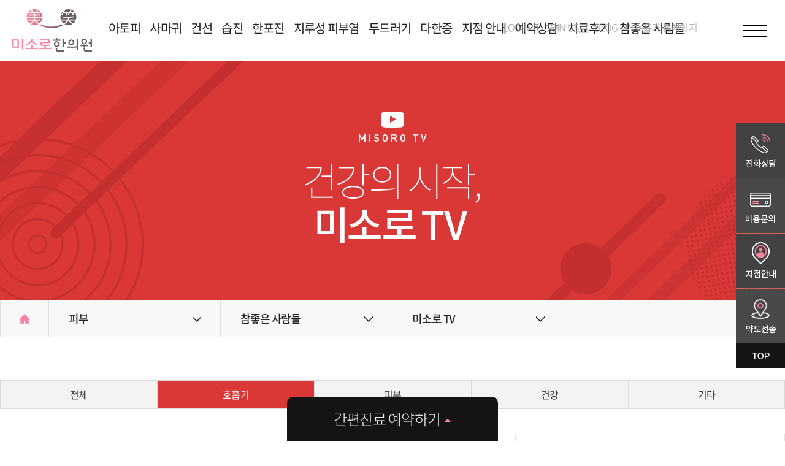

--- FILE ---
content_type: text/html
request_url: https://www.misoro.kr:9000/skin/tv/index.php?tb=tv&tNum=50&sField=1&sSearch=&sKeyword=&p=3
body_size: 110755
content:
<!DOCTYPE html>
<html lang="ko">
<head>
<meta charset="UTF-8">
<meta name="naver-site-verification" content="a77185aeeab08e1e9a6fddfdf2aef4fecc961231" />
<meta http-equiv="X-UA-Compatible" content="IE=edge"/>
<meta property="og:type" content="website">
<link rel="canonical" href="https://www.misoro.kr/" /><meta name="viewport" content="width=1400">
<meta name="apple-mobile-web-app-title" content="미소로한의원" />
<meta name="keywords" content="" />
<meta name="description" content=" " />
<meta property="og:title" content="미소로 TV : 미소로한의원"/>
<meta property="og:description" content=""/>
<meta property="og:image" content="/skin/images/logo.jpg" />
<title>미소로 TV : 미소로한의원</title>
<link rel="shortcut icon" type="image/x-icon" href="/images/common/favicon_skin.ico">
<link rel="stylesheet" href="/css/font/font.css"/>
<link rel="stylesheet" href="/css/style.css"/>

<link rel="stylesheet" href="/css/swiper.css">
<link rel="stylesheet" href="/css/fullpage.css">
<link rel="stylesheet" href="/css/jquery.bxslider.css"/>
<link rel="stylesheet" href="/css/gallery_skin.css?rand=1945291062"/>
<link rel="stylesheet" href="/board/css/default_skin.css?rand=1339013044"/>
<link rel="stylesheet" href="/css/layout_skin.css?rand=1944225088"/>

<link rel="stylesheet" href="/css/sub_skin.css?rand=57344986"/>


<script src="/js/jquery-1.12.4.min.js"></script>
<script src="/js/jquery-latest.js"></script>
<script src="/js/jquery.bxslider.min.js"></script>
<script src="/js/jquery.easing.1.3.js"></script>
<script src="/js/gallery.js"></script>
<script src="/js/swiper.min.js"></script>

<script>
var isSkin = true;
</script>
<script src="/js/lnb.js"></script>
<script src="/js/script_skin.js?rand=1343684897"></script>
<script>var mn=12; var sn=6; var cn=0;</script>

<script src="//cdn.kaizenplatform.net/s/4b/839e2c592e49c9.js?kz_namespace=kzs" charset="utf-8"></script>

<!--  LOG corp Web Analitics & Live Chat  START -->
<script  type="text/javascript">
//<![CDATA[
function logCorpAScript_full(){
	HTTP_MSN_MEMBER_NAME="";/*member name*/
	LOGSID = "";/*logsid*/
	LOGREF = "";/*logref*/
	var prtc=(document.location.protocol=="https:")?"https://":"http://";
	var hst=prtc+"asp34.http.or.kr"; 
	var rnd="r"+(new Date().getTime()*Math.random()*9);
	this.ch=function(){
		if(document.getElementsByTagName("head")[0]){logCorpAnalysis_full.dls();}else{window.setTimeout(logCorpAnalysis_full.ch,30)}
	}
	this.dls=function(){
		var h=document.getElementsByTagName("head")[0];
		var s=document.createElement("script");s.type="text/jav"+"ascript";try{s.defer=true;}catch(e){};try{s.async=true;}catch(e){};
		if(h){s.src=hst+"/HTTP_MSN/UsrConfig/barunmiso11/js/ASP_Conf.js?s="+rnd;h.appendChild(s);}
	}
	this.init= function(){
		document.write('<img src="'+hst+'/sr.gif?d='+rnd+'" style="width:1px;height:1px;position:absolute;display:none" onload="logCorpAnalysis_full.ch()" alt="" />');
	}
}
if(typeof logCorpAnalysis_full=="undefined"){var logCorpAnalysis_full=new logCorpAScript_full();logCorpAnalysis_full.init();}
//]]>
</script>
<noscript><img src="http://asp34.http.or.kr/HTTP_MSN/Messenger/Noscript.php?key=barunmiso11" style="display:none;width:0;height:0;" alt="" /></noscript>
<!-- LOG corp Web Analitics & Live Chat END -->

<!-- Google Tag Manager -->
<script>(function(w,d,s,l,i){w[l]=w[l]||[];w[l].push({'gtm.start':
new Date().getTime(),event:'gtm.js'});var f=d.getElementsByTagName(s)[0],
j=d.createElement(s),dl=l!='dataLayer'?'&l='+l:'';j.async=true;j.src=
'https://www.googletagmanager.com/gtm.js?id='+i+dl;f.parentNode.insertBefore(j,f);
})(window,document,'script','dataLayer','GTM-KP6N2K8');</script>
<!-- End Google Tag Manager -->

<!-- Google Tag Manager (noscript) -->
<noscript><iframe src="https://www.googletagmanager.com/ns.html?id=GTM-KP6N2K8"
height="0" width="0" style="display:none;visibility:hidden"></iframe></noscript>
<!-- End Google Tag Manager (noscript) -->

<!-- Google Tag Manager 2023-03-07 -->
<script>(function(w,d,s,l,i){w[l]=w[l]||[];w[l].push({'gtm.start':
new Date().getTime(),event:'gtm.js'});var f=d.getElementsByTagName(s)[0],
j=d.createElement(s),dl=l!='dataLayer'?'&l='+l:'';j.async=true;j.src=
'https://www.googletagmanager.com/gtm.js?id='+i+dl;f.parentNode.insertBefore(j,f);
})(window,document,'script','dataLayer','GTM-KQQX93X');</script>
<!-- End Google Tag Manager -->

<!-- Google Tag Manager (noscript) -->
<noscript><iframe src="https://www.googletagmanager.com/ns.html?id=GTM-KQQX93X"
height="0" width="0" style="display:none;visibility:hidden"></iframe></noscript>
<!-- End Google Tag Manager (noscript) --></head>
<body class="sub skin">
<!-- wrap -->
<div id="wrap">
	<a href="#main" id="skip_nav">본문바로가기</a>
<form name="formout" action="/member/memgaip.php" method="post" target="toplog_act">
	<input type="hidden" name="url" value="/">
	<input type="hidden" name="mode" value="out">
</form>
<iframe name="toplog_act" frameborder="0" width="0" height="0" style="display:none;"></iframe>
<!-- header -->
<header id="header">
	<!--<div class="h_banner">배너배너너</div>-->
	<h1><a href="/skin/" class="logo">미소로 한의원</a></h1>
	<div class="inwrap">
		<nav id="gnb">
						<ul class="" style="height: 500px">
				<li class="s01" data-active="1">
					<a href="/skin/childatopy/index.php"><b>아토피</b></a>
					<div class="mbox">
						<img src="/skin/images/common/tm_tit01.jpg" alt="아토피" class="tm_tit"/>
						<ul class="sub">
							<li data-active="1"><a href="/skin/childatopy/index.php">소아아토피</a></li>
							<li data-active="2"><a href="/skin/atopy/index.php">성인아토피</a></li>
						</ul>
						<img src="/skin/images/common/tm_img01.jpg" alt="숨쉬는 즐거움 부비동 10cm 끝까지 꽉 찬 콧물을 빼 내어 회복시킵니다." class="tm_img"/>
					</div>
				</li>
				<li class="s02" data-active="2">
					<a href="/skin/sama/index.php"><b>사마귀</b></a>
					<div class="mbox">
						<img src="/skin/images/common/tm_tit02.jpg" alt="사마귀" class="tm_tit"/>
						<ul class="sub">
							<li data-active="1"><a href="/skin/sama/index.php">심상성사마귀 </a></li>
							<li data-active="2"><a href="/skin/watersama/index.php">물사마귀</a></li>
							<li data-active="3"><a href="/skin/vemucasama/index.php">편평사마귀</a></li>
						</ul>
						<img src="/skin/images/common/tm_img02.jpg" alt="숨쉬는 즐거움 부비동 10cm 끝까지 꽉 찬 콧물을 빼 내어 회복시킵니다." class="tm_img"/>
					</div>
				</li>
				<li class="s03" data-Active="3">
					<a href="/skin/gun/index.php"><b>건선</b></a>
					<div class="mbox">
						<img src="/skin/images/common/tm_tit03.jpg" alt="건선" class="tm_tit"/>
						<ul class="sub">
							<li data-active="1"><a href="/skin/gun/index.php">물방울건선</a></li>
							<li data-active="2"><a href="/skin/pangun/index.php">판상형건선</a></li>
							<li data-active="3"><a href="/skin/nonggun/index.php">농포성건선</a></li>
						</ul>						
						<img src="/skin/images/common/tm_img03.jpg" alt="더 이상 울지 않도록 이관을 직접 치료해 귀의 삼출물이 스스로 빠집니다." class="tm_img"/>
					</div>					
				</li>
				<li class="s04" data-active="4">
					<a href="/skin/gin/index.php"><b>습진</b></a>
					<div class="mbox">
						<img src="/skin/images/common/tm_tit04.jpg" alt="습진" class="tm_tit"/>
						<ul class="sub">
							<li data-active="1"><a href="/skin/gin/index.php">습진</a></li>
						</ul>						
						<img src="/skin/images/common/tm_img04.jpg" alt="더 이상 울지 않도록 이관을 직접 치료해 귀의 삼출물이 스스로 빠집니다." class="tm_img"/>
					</div>					
				</li>
				<li class="s05" data-active="5">
					<a href="/skin/han/index.php"><b>한포진</b></a>
					<div class="mbox">
						<img src="/skin/images/common/tm_tit05.jpg" alt="한포진" class="tm_tit"/>
						<ul class="sub">
							<li data-active="1"><a href="/skin/han/index.php">한포진</a></li>
						</ul>						
						<img src="/skin/images/common/tm_img05.jpg" alt="더 이상 울지 않도록 이관을 직접 치료해 귀의 삼출물이 스스로 빠집니다." class="tm_img"/>
					</div>					
				</li>
				<li class="s06" data-active="6">
					<a href="/skin/zyroo/index.php"><b>지루성 피부염</b></a>
					<div class="mbox">
						<img src="/skin/images/common/tm_tit06.jpg" alt="지루성 피부염" class="tm_tit"/>
						<ul class="sub">
							<li data-active="1"><a href="/skin/zyroo/index.php">지루성 피부염</a></li>
						</ul>						
						<img src="/skin/images/common/tm_img06.jpg" alt="더 이상 울지 않도록 이관을 직접 치료해 귀의 삼출물이 스스로 빠집니다." class="tm_img"/>
					</div>					
				</li>
				<li class="s07" data-active="7">
					<a href="/skin/doo/index.php"><b>두드러기</b></a>
					<div class="mbox">
						<img src="/skin/images/common/tm_tit07.jpg" alt="두드러기" class="tm_tit"/>
						<ul class="sub">
							<li data-active="1"><a href="/skin/doo/index.php">두드러기</a></li>
						</ul>						
						<img src="/skin/images/common/tm_img07.jpg" alt="더 이상 울지 않도록 이관을 직접 치료해 귀의 삼출물이 스스로 빠집니다." class="tm_img"/>
					</div>					
				</li>
				<li class="s08" data-active="8">
					<a href="/skin/da/index.php"><b>다한증</b></a>
					<div class="mbox">
						<img src="/skin/images/common/tm_tit08.jpg" alt="다한증" class="tm_tit"/>
						<ul class="sub">
							<li data-active="1"><a href="/skin/da/index.php">다한증</a></li>
						</ul>						
						<img src="/skin/images/common/tm_img08.jpg" alt="더 이상 울지 않도록 이관을 직접 치료해 귀의 삼출물이 스스로 빠집니다." class="tm_img"/>
					</div>					
				</li>
				<li class="s09" data-active="9">
					<a href="/skin/local_informationyd/index.php"><b>지점 안내</b></a>
					<div class="mbox">
						<img src="/skin/images/common/tm_tit09.jpg" alt="지점 안내" class="tm_tit"/>
						<ul class="sub">
							<li data-active="1"><a href="/skin/local_informationyd/index.php">지점 안내</a></li>
						</ul>
						<img src="/skin/images/common/tm_img09.jpg" alt="연구하는 네트워크 가까운 지점을 통해서 건강을 회복하세요." class="tm_img"/>
					</div>					
				</li>
				<li class="s10" data-active="10">
					<a href="/skin/reservation/index.php"><b>예약상담</b></a>
					<div class="mbox">
						<img src="/skin/images/common/tm_tit10.jpg" alt="예약상담" class="tm_tit"/>
						<ul class="sub">
							<li data-active="1"><a href="/skin/reservation/index.php"><!--간편 진료 예약-->간편진료예약</a></li>
							<li data-active="4"><a href="/skin/reservation/index.php?mode=passwd">간편진료예약 및 확인</a></li>
							<li data-active="2"><a href="/skin/kakao/index.php">sns 진료문의</a></li>
							<li data-active="3"><a href="/skin/online/index.php">온라인 진료문의</a></li>
						</ul>
						<img src="/skin/images/common/tm_img10.jpg" alt="무엇이든 물어보세요. 성심을 다해 질병을 치료합니다." class="tm_img"/>
					</div>					
				</li>
				<li class="s11" data-active="11">
					<a href="/skin/p_later/index.php"><b>치료후기</b></a>
					<div class="mbox">
						<img src="/skin/images/common/tm_tit11.jpg" alt="치료후기" class="tm_tit"/>
						<ul class="sub">
							<li data-active="3"><a href="/skin/p_later/index.php">피부 치료전후</a></li>
							<li data-active="4"><a href="/skin/p_write/index.php">피부 치료후기</a></li>
						</ul>
						<img src="/skin/images/common/tm_img11.jpg" alt="오직 후기로 말합니다. 나와 같은 질병을 이겨내는 사람들의 이야기를 담았습니다." class="tm_img"/>
					</div>					
				</li>
				<li class="s12" data-active="12">
					<a href="/skin/misoro/index.php"><b>참좋은 사람들</b></a>
					<div class="mbox">
						<img src="/skin/images/common/tm_tit12.jpg" alt="참좋은 사람들" class="tm_tit"/>
						<ul class="sub">
							<li data-active="1"><a href="/skin/misoro/index.php">미소로를 말하다</a></li>
							<li data-active="2"><a href="/skin/barun/index.php">다른, 바른치료 철학</a></li>
							<li data-active="3"><a href="/skin/medicine/index.php">미소로의 한약 짓기</a></li>
							<li data-active="4"><a href="/skin/notice/index.php">공지.소식</a></li>
							<li data-active="5"><a href="/skin/news/index.php">미소로 건강칼럼</a></li>
							<li data-active="6"><a href="/skin/tv/index.php">미소로 TV</a></li>
						</ul>
						<img src="/skin/images/common/tm_img12.jpg" alt="모두의 처방이 다른, 치료의 생각이 바른 참, 좋은 사람들입니다." class="tm_img"/>
					</div>					
				</li>
			</ul>	
		</nav>
		<ul id="top_util">
					
			<li><a href="/skin/member/login.php">LOGIN</a></li>
			<li><a href="/skin/member/join01.php">JOIN US</a></li>
				
			<li><a href="https://blog.naver.com/barunmiso1 " target="_blank">BLOG</a></li>
			<li><a href="/respiratory/">호흡기 홈페이지</a></li>
		</ul>	
	</div>
	<a href="#" class="btn_menu">전체메뉴</a>	
</header>
<!-- //header -->
<div id="site_map">
				<ul class="" style="height: 500px">
				<li class="s01" data-active="1">
					<a href="/skin/childatopy/index.php"><b>아토피</b></a>
					<div class="mbox">
						<img src="/skin/images/common/tm_tit01.jpg" alt="아토피" class="tm_tit"/>
						<ul class="sub">
							<li data-active="1"><a href="/skin/childatopy/index.php">소아아토피</a></li>
							<li data-active="2"><a href="/skin/atopy/index.php">성인아토피</a></li>
						</ul>
						<img src="/skin/images/common/tm_img01.jpg" alt="숨쉬는 즐거움 부비동 10cm 끝까지 꽉 찬 콧물을 빼 내어 회복시킵니다." class="tm_img"/>
					</div>
				</li>
				<li class="s02" data-active="2">
					<a href="/skin/sama/index.php"><b>사마귀</b></a>
					<div class="mbox">
						<img src="/skin/images/common/tm_tit02.jpg" alt="사마귀" class="tm_tit"/>
						<ul class="sub">
							<li data-active="1"><a href="/skin/sama/index.php">심상성사마귀 </a></li>
							<li data-active="2"><a href="/skin/watersama/index.php">물사마귀</a></li>
							<li data-active="3"><a href="/skin/vemucasama/index.php">편평사마귀</a></li>
						</ul>
						<img src="/skin/images/common/tm_img02.jpg" alt="숨쉬는 즐거움 부비동 10cm 끝까지 꽉 찬 콧물을 빼 내어 회복시킵니다." class="tm_img"/>
					</div>
				</li>
				<li class="s03" data-Active="3">
					<a href="/skin/gun/index.php"><b>건선</b></a>
					<div class="mbox">
						<img src="/skin/images/common/tm_tit03.jpg" alt="건선" class="tm_tit"/>
						<ul class="sub">
							<li data-active="1"><a href="/skin/gun/index.php">물방울건선</a></li>
							<li data-active="2"><a href="/skin/pangun/index.php">판상형건선</a></li>
							<li data-active="3"><a href="/skin/nonggun/index.php">농포성건선</a></li>
						</ul>						
						<img src="/skin/images/common/tm_img03.jpg" alt="더 이상 울지 않도록 이관을 직접 치료해 귀의 삼출물이 스스로 빠집니다." class="tm_img"/>
					</div>					
				</li>
				<li class="s04" data-active="4">
					<a href="/skin/gin/index.php"><b>습진</b></a>
					<div class="mbox">
						<img src="/skin/images/common/tm_tit04.jpg" alt="습진" class="tm_tit"/>
						<ul class="sub">
							<li data-active="1"><a href="/skin/gin/index.php">습진</a></li>
						</ul>						
						<img src="/skin/images/common/tm_img04.jpg" alt="더 이상 울지 않도록 이관을 직접 치료해 귀의 삼출물이 스스로 빠집니다." class="tm_img"/>
					</div>					
				</li>
				<li class="s05" data-active="5">
					<a href="/skin/han/index.php"><b>한포진</b></a>
					<div class="mbox">
						<img src="/skin/images/common/tm_tit05.jpg" alt="한포진" class="tm_tit"/>
						<ul class="sub">
							<li data-active="1"><a href="/skin/han/index.php">한포진</a></li>
						</ul>						
						<img src="/skin/images/common/tm_img05.jpg" alt="더 이상 울지 않도록 이관을 직접 치료해 귀의 삼출물이 스스로 빠집니다." class="tm_img"/>
					</div>					
				</li>
				<li class="s06" data-active="6">
					<a href="/skin/zyroo/index.php"><b>지루성 피부염</b></a>
					<div class="mbox">
						<img src="/skin/images/common/tm_tit06.jpg" alt="지루성 피부염" class="tm_tit"/>
						<ul class="sub">
							<li data-active="1"><a href="/skin/zyroo/index.php">지루성 피부염</a></li>
						</ul>						
						<img src="/skin/images/common/tm_img06.jpg" alt="더 이상 울지 않도록 이관을 직접 치료해 귀의 삼출물이 스스로 빠집니다." class="tm_img"/>
					</div>					
				</li>
				<li class="s07" data-active="7">
					<a href="/skin/doo/index.php"><b>두드러기</b></a>
					<div class="mbox">
						<img src="/skin/images/common/tm_tit07.jpg" alt="두드러기" class="tm_tit"/>
						<ul class="sub">
							<li data-active="1"><a href="/skin/doo/index.php">두드러기</a></li>
						</ul>						
						<img src="/skin/images/common/tm_img07.jpg" alt="더 이상 울지 않도록 이관을 직접 치료해 귀의 삼출물이 스스로 빠집니다." class="tm_img"/>
					</div>					
				</li>
				<li class="s08" data-active="8">
					<a href="/skin/da/index.php"><b>다한증</b></a>
					<div class="mbox">
						<img src="/skin/images/common/tm_tit08.jpg" alt="다한증" class="tm_tit"/>
						<ul class="sub">
							<li data-active="1"><a href="/skin/da/index.php">다한증</a></li>
						</ul>						
						<img src="/skin/images/common/tm_img08.jpg" alt="더 이상 울지 않도록 이관을 직접 치료해 귀의 삼출물이 스스로 빠집니다." class="tm_img"/>
					</div>					
				</li>
				<li class="s09" data-active="9">
					<a href="/skin/local_informationyd/index.php"><b>지점 안내</b></a>
					<div class="mbox">
						<img src="/skin/images/common/tm_tit09.jpg" alt="지점 안내" class="tm_tit"/>
						<ul class="sub">
							<li data-active="1"><a href="/skin/local_informationyd/index.php">지점 안내</a></li>
						</ul>
						<img src="/skin/images/common/tm_img09.jpg" alt="연구하는 네트워크 가까운 지점을 통해서 건강을 회복하세요." class="tm_img"/>
					</div>					
				</li>
				<li class="s10" data-active="10">
					<a href="/skin/reservation/index.php"><b>예약상담</b></a>
					<div class="mbox">
						<img src="/skin/images/common/tm_tit10.jpg" alt="예약상담" class="tm_tit"/>
						<ul class="sub">
							<li data-active="1"><a href="/skin/reservation/index.php"><!--간편 진료 예약-->간편진료예약</a></li>
							<li data-active="4"><a href="/skin/reservation/index.php?mode=passwd">간편진료예약 및 확인</a></li>
							<li data-active="2"><a href="/skin/kakao/index.php">sns 진료문의</a></li>
							<li data-active="3"><a href="/skin/online/index.php">온라인 진료문의</a></li>
						</ul>
						<img src="/skin/images/common/tm_img10.jpg" alt="무엇이든 물어보세요. 성심을 다해 질병을 치료합니다." class="tm_img"/>
					</div>					
				</li>
				<li class="s11" data-active="11">
					<a href="/skin/p_later/index.php"><b>치료후기</b></a>
					<div class="mbox">
						<img src="/skin/images/common/tm_tit11.jpg" alt="치료후기" class="tm_tit"/>
						<ul class="sub">
							<li data-active="3"><a href="/skin/p_later/index.php">피부 치료전후</a></li>
							<li data-active="4"><a href="/skin/p_write/index.php">피부 치료후기</a></li>
						</ul>
						<img src="/skin/images/common/tm_img11.jpg" alt="오직 후기로 말합니다. 나와 같은 질병을 이겨내는 사람들의 이야기를 담았습니다." class="tm_img"/>
					</div>					
				</li>
				<li class="s12" data-active="12">
					<a href="/skin/misoro/index.php"><b>참좋은 사람들</b></a>
					<div class="mbox">
						<img src="/skin/images/common/tm_tit12.jpg" alt="참좋은 사람들" class="tm_tit"/>
						<ul class="sub">
							<li data-active="1"><a href="/skin/misoro/index.php">미소로를 말하다</a></li>
							<li data-active="2"><a href="/skin/barun/index.php">다른, 바른치료 철학</a></li>
							<li data-active="3"><a href="/skin/medicine/index.php">미소로의 한약 짓기</a></li>
							<li data-active="4"><a href="/skin/notice/index.php">공지.소식</a></li>
							<li data-active="5"><a href="/skin/news/index.php">미소로 건강칼럼</a></li>
							<li data-active="6"><a href="/skin/tv/index.php">미소로 TV</a></li>
						</ul>
						<img src="/skin/images/common/tm_img12.jpg" alt="모두의 처방이 다른, 치료의 생각이 바른 참, 좋은 사람들입니다." class="tm_img"/>
					</div>					
				</li>
			</ul>	
</div>
<aside id="quick">
	<ul>
		<li><a href="#" class="btn_tel"><img src="/skin/images/common/qmenu01_new.jpg" alt="전화상담" /></a></li>
		<li><a href="#" class="btn_cost"><img src="/skin/images/common/qmenu02_new.jpg" alt="비용문의" /></a></li>
		<li><a href="#" class="btn_local"><img src="/skin/images/common/qmenu03_new.jpg" alt="지점안내" /></a></li>
		<li><a href="#" class="btn_branch"><img src="/skin/images/common/qmenu04_new.jpg" alt="오시는길" /></a></li>
	</ul>
	<a href="#"><img src="/skin/images/common/qmenu05.jpg" alt="" /></a>
</aside>

<style>
/*** 달력 스타일 ***/
#Dynamic_CalendarID {position:fixed; bottom:125px; left:50%; margin-left:70px;}
.calendarTitleY {font-family:tahoma; font-size:11px; color:666666; text-align:left; padding-top:8px; padding-left:10px;}
.calendarTitleM {font-family:tahoma; font-size:24px; color:#78b300; text-align:left; font-weight:bold; padding-left:5px;}
.calendarWeekS {font-family:tahoma; font-size:9px; color:#78b300; float:left; width:30px; height:25px; padding-top:5px; }
.calendarWeekT {font-family:tahoma; font-size:9px; color:#808080; float:left; width:30px; height:25px; padding-top:5px; }
.calendarWeek {font-family:tahoma; font-size:9px; color:#808080; float:left; width:30px; height:25px; padding-top:5px; }

.calendarDayS {font-family:tahoma; font-size:11px; color:#78b300; float:left; width:30px; height:25px; cursor:pointer; font-weight:bold;padding-top:5px; }
.calendarDayT {font-family:tahoma; font-size:11px; color:#808080; float:left; width:30px; height:25px; cursor:pointer; font-weight:bold;padding-top:5px; }
.calendarDay {font-family:tahoma; font-size:11px; color:#808080; float:left; width:30px; height:25px; cursor:pointer; font-weight:bold;padding-top:5px; }
.calendarToDay {font-family:tahoma; font-size:11px; color:fe5400; float:left; width:30px; height:25px; cursor:pointer; background:url('img/icon_calendar_point.gif') no-repeat; font-weight:bold;padding-top:5px;}

.calendarNoDay {float:left; width:30px; height:25px;padding-top:5px; }
.calendarNow {font-family:tahoma; font-size:11px; color:333333; float:left; width:148px; height:20px; cursor:pointer; padding-left:8px;}
.calendarClose {font-family:tahoma; font-size:11px; color:333333; float:left; width:55px; height:20px; cursor:pointer;}
.clearboth {clear:both;}
.content_img {background:url(img/sch_bg_gray.gif)}
</style>
<script type="text/javascript">
/**
 * Calendar Script
 * @usage	<input type=text onclick="calendar(event)">
 */

var now			= new Date();
var static_now	= new Date();
var week		= new Array("SUN","MON","TUE","WED","THU","FRI","SAT");
var weekNum		= new Array(1,2,3,4,5,6,7);

var tagNm		= "";
var thisObj		= "";
var eventElement= "";
var dy_calOpen	= "n";

function calendar(e)
{
	var event = e || window.event;
	if( !appname ){
		var appname = navigator.appName.charAt(0);
	}

	if( appname == "M" ){
		eventElement = event.srcElement;
		tagNm = eventElement.tagName;
	}else{
		eventElement = event.target;
		tagNm = eventElement.tagName;
	}

	var dy_x = event.clientX+(document.body.scrollLeft || document.documentElement.scrollLeft);
	var dy_y = event.clientY+(document.body.scrollTop || document.documentElement.scrollTop);

	// target element's position;
	try {
		var pos = eventElement.positionedOffset();
		dy_x = pos.left;
		dy_y = pos.top + eventElement.getHeight();
	} catch (e) {}

	if( dy_calOpen == 'n' ){
		var NewElement = document.createElement("div");
		with (NewElement.style){			
			width		= "250px";
			Height		= "170px";
			background	= "#ffffff";
			border		= "0px";
			zIndex		= "10000";
		}
		NewElement.id = "Dynamic_CalendarID";
		document.body.appendChild(NewElement);
		thisObj = NewElement;
		dy_calOpen = 'y';
	}else{
		// thisObj.style.left	= dy_x + 'px';
		// thisObj.style.top	= dy_y + 'px';
	}

	//달력 출력하기!!
	var calCont = calendarSet();
}

function calendarSet(val){

	var now_date	= new Date();

	var p;
	var z=0;

	switch(val){
		case 1:now.setFullYear(now.getFullYear()-1);break;
		case 2:now.setMonth(now.getMonth()-1);break;
		case 3:now.setMonth(now.getMonth()+1);break;
		case 4:now.setFullYear(now.getFullYear()+1);break;
		case 5:now=now_date;break;
	}

	var NowYear = now.getFullYear();
	var NowMonth = now.getMonth();
	var m_infoDate = NowYear+'/'+NowMonth;

	last_date = new Date(now.getFullYear(),now.getMonth()+1,1-1);	//해당월 마지막 일자
	first_date= new Date(now.getFullYear(),now.getMonth(),1);		//해당월 처음일자 요일

	var now_scY = now.getFullYear()+"";
	var calendar_area = "<table border=\"0\" cellpadding=\"0\" cellspacing=\"0\" style=\"border:4px #ffffff solid;\"><tr><td><table width=\"245\" border=\"0\" cellpadding=\"0\" cellspacing=\"1\" bgcolor=\"ffffff\" style=\"border:6px #78b300 solid;\"><tr height=\"26\" bgcolor=\"ffffff\" align=\"center\"><td style=\"padding-top:3px; padding-left:10px; \"> \n";
	calendar_area += "<div class=\"calendarTitleY\">";
	calendar_area += "<span onclick=\"calendarSet(1)\" style='cursor:pointer;'>◀ </span>";
	calendar_area += now_scY;
	calendar_area += "<span onclick=\"calendarSet(4)\" style='cursor:pointer;'> ▶</span>";
	calendar_area += "</div> \n";
	calendar_area += "<div class=\"calendarTitleM\">";
	calendar_area += "<span onclick=\"calendarSet(2)\" style='cursor:pointer;'>◀ </span>";
	calendar_area += (now.getMonth()+1) +"";
	calendar_area += "<span onclick=\"calendarSet(3)\" style='cursor:pointer;'> ▶</span>";
	calendar_area += "</div> \n";
	for(i=0;i<week.length;i++){
		if( weekNum[i] == 1 ) {
			calendar_area += "<div class=\"calendarWeekS\">"+week[i]+"</div> \n";
		} else if( weekNum[i] == 7 ) {
			calendar_area += "<div class=\"calendarWeekT\">"+week[i]+"</div> \n";
		} else {
			calendar_area += "<div class=\"calendarWeek\">"+week[i]+"</div> \n";
		}
	}

	calendar_area +="<div class=\"clearboth\"></div> \n";

	for(i=1;i<=first_date.getDay();i++){
		calendar_area+="<div class=\"calendarNoDay\">&nbsp;</div> \n";
	}

	z=(i-1);
	var clickDay;
	var weekCnt = 1;
	for (i=1;i<=last_date.getDate();i++){
		z++;
		p=z%7;
		var pmonth=now.getMonth()+1;
		if(i<10){var ii="0"+i;}else{var ii=i;}
		if(pmonth<10){pmonth="0"+pmonth;}

		clickDay = now.getFullYear() +'-'+ pmonth +'-'+ ii;

		// 날짜 출력
		if(i == now.getDate() && now.getFullYear()==static_now.getFullYear() && now.getMonth()==static_now.getMonth()){
			calendar_area += "<div class=\"calendarToDay\" onclick=\"calendarPrint('"+clickDay+"');\">"+ii+"</div> \n";
		}else if( p == 0 ){	//토요일
			calendar_area += "<div class=\"calendarDayT\" onclick=\"calendarPrint('"+clickDay+"');\">"+ii+"</div> \n";
		}else if( p == 1 ){	//일요일
			calendar_area += "<div class=\"calendarDayS\" onclick=\"calendarPrint('"+clickDay+"');\">"+ii+"</div> \n";
		}else{				//평일
			calendar_area += "<div class=\"calendarDay\" onclick=\"calendarPrint('"+clickDay+"');\">"+ii+"</div> \n";
		}
		if(p==0 && last_date.getDate() != i){
			calendar_area +="<div class=\"clearboth\"></div> \n";
			weekCnt++;
		}
	}

	if(p !=0){
		for(i=p;i<7;i++){
			calendar_area+="<div class=\"calendarNoDay\">&nbsp;</div> \n";
		}
	}

	var addtable1;
	var addtable2;
	if( weekCnt != 6){
		for(addtable1=weekCnt; addtable1 < 6; addtable1++){
			calendar_area +="<div class=\"clearboth\"></div> \n";
			for(addtable2=0; addtable2 < 7; addtable2++){
				calendar_area+="<div class=\"calendarNoDay\">&nbsp;</div> \n";
			}
		}
	}

	var nowDate	= now_date.getFullYear() + "-" + (100+( now_date.getMonth() + 1)).toString(10).substr(1) + "-" + (100+now_date.getDate()).toString(10).substr(1);

	calendar_area += "<div class=\"clearboth\"></div> \n";
	calendar_area += "<div class=\"calendarNow\" onclick=\"calendarSet(5)\" align=\"left\">Today : "+nowDate+" </div> \n";
	calendar_area += "<div class=\"calendarClose\" onclick=\"calendarClose();\" align=\"right\"><font class=ver8><b>X</b></font></div> \n";
	calendar_area += "</td></tr></table></td></tr></table> \n";

	thisObj.innerHTML = calendar_area;

}

function calendarClose()
{
	dy_calOpen = 'n';
	thisObj.parentNode.removeChild(thisObj);
}

function calendarPrint(date)
{
	var exp = date.split('-');
	$("#str1_date").val(date);
	$("#date1_year").val(exp[0]);
	$("#date1_month").val(exp[1]);
	$("#date1_day").val(exp[2]);

	$("#str2_date").val(date);
	$("#date2_year").val(exp[0]);
	$("#date2_month").val(exp[1]);
	$("#date2_day").val(exp[2]);

  var pisnet = new Date(date);
  var pisnot = pisnet.getDay();
  if(pisnot == '0') {
    $("#reser1_time").hide();
    $("#reser2_time").hide();
    $("#reser3_time").show();
  } else if(pisnot == '6') {
    $("#reser1_time").hide();
    $("#reser2_time").show();
    $("#reser3_time").hide();
  } else {
    $("#reser1_time").show();
    $("#reser2_time").hide();
    $("#reser3_time").hide();
  }
  $("#quick_yoil").val(pisnet.getDay());

	calendarClose();
}

function calendar_get_objectTop(obj){
	if (obj.offsetParent == document.body) return obj.offsetTop;
	else return obj.offsetTop + get_objectTop(obj.offsetParent);
}

function calendar_get_objectLeft(obj){
	if (obj.offsetParent == document.body) return obj.offsetLeft;
	else return obj.offsetLeft + get_objectLeft(obj.offsetParent);
}
</script><script src="/board/skin/reservation/reservation.js?1769048641"></script>
<script src="/js/UI_SelectBoxDirect.js"></script>
<script src="/js/UI_InputFocus.js"></script>
<script>
	$(function() {
		var key = new inputFocus();
		$("#reser1_mobile1").keyup(function() { 		key.move($(this), 3, "reser1_mobile2");	});
		$("#reser1_mobile2").keyup(function() { 		key.move($(this), 4, "reser1_mobile3");	});
		$("#reser1_mobile3").keyup(function() { 		key.move($(this), 4, "reser1_jijeom"); });
		$("#reser2_mobile1").keyup(function() { 		key.move($(this), 3, "reser2_mobile2");	});
		$("#reser2_mobile2").keyup(function() { 		key.move($(this), 4, "reser2_mobile3");	});
		$("#reser2_mobile3").keyup(function() { 		key.move($(this), 4, "reser2_jijeom"); });
	});
</script>

<div id="q_counsel">
	<a href="/skin/reservation/index.php" class="btn_q_counsel">간편진료 예약하기</a>
	<div class="inwrap">
		<form name="frmMain999" method="post" action="/board/reserve_quick_proc.php" onsubmit="return sub_reservationSubmit1();" autocomplete="off">
			<input type="hidden" name="step" value="next">
			<input type="hidden" name="act" id="act" value="write_ok">
			<input type="hidden" name="url" value="/skin/tv/index.php">
			<input type="hidden" name="intFieldType" value="single">
      <input type="hidden" name="quick_yoil" id="quick_yoil" value="">
			<fieldset>
				<legend>빠른 진료 예약 정보입력</legend>
				<h2><img src="/skin/images/common/q_counsel_tit.jpg" alt="미소로한의원"/></h2>
				<div class="fbox">
					<table>
						<colgroup>
							<col style="width:75px"/>
							<col style="width:268px"/>
							<col />
							<col style="width:268px"/>
						</colgroup>
						<tbody>
							<tr>
								<th><label for="reser1_name">이름</label></th>
								<td><input type="text" name="reser_name" id="reser1_name" value=""></td>
								<th class="t_center"><label for="reser1_field">질환명</label></th>
								<td>
									<select name="reser_field[]" id="reser1_field">
									<option value="">선택하세요</option>
																		<option value="0101">비염</option>
																		<option value="0102">축농증</option>
																		<option value="0103">중이염</option>
																		<option value="0104">기타</option>
																	</select>
							</td>
							</tr>
							<tr>
								<th><label for="reser1_mobile1">전화번호</label></th>
								<td>
									<div class="tel_wrap">
										<select name="reser_mobile[]" id="reser1_mobile1" maxlength="3">
											<option value="010">010<option>
											<option value="011">011<option>
											<option value="016">016<option>
											<option value="017">017<option>
                      <option value="018">018<option>
                      <option value="019">019<option>
										</select>
										<input name="reser_mobile[]" type="text" id="reser1_mobile2" maxlength="4">
										<input name="reser_mobile[]" type="text" id="reser1_mobile3" maxlength="4">
									</div>
								</td>
								<th class="t_center"><label for="">예약날짜</label></th>
								<td>
									<img src="/skin/images/common/icon_calendar.jpg" alt="" class="btn_calendar" onclick="calendar(event)"/>
									<div class="date_wrap">										
										<input name="str_date1" id="str1_date" type="hidden" value="">
										<div class="box">
											<input type="text" id="date1_year" readonly/>
											<label for="date1_year">년</label>
										</div>
										<div class="box">
											<input type="text" id="date1_month" readonly/>
											<label for="date1_month">월</label>
										</div>
										<div class="box">
											<input type="text" id="date1_day" readonly/>
											<label for="date1_day">일</label>
										</div>
										
									</div>
								</td>
							</tr>
							<tr>
								<th><label for="reser_jijeom">지점명</label></th>
								<td>
									<select name="reser_jijeom" id="reser1_jijeom">
										<option value="">지점선택</option>
																				<option  value="1">영등포점</option>
																				<option  value="2">분당점</option>
																				<option  value="3">수원점</option>
																				<option  value="5">안산점</option>
																				<option  value="6">평택점</option>
																				<option  value="4">대전점</option>
																				<option  value="11">전주점</option>
																				<option  value="14">부산점</option>
																				<option  value="16">천안점</option>
																				<option  value="21">인천점</option>
																			</select>										
								</td>
								<th class="t_center"><label>예약시간</label></th>
								<td>
									<select name="str_time1" id="reser1_time">
                    <option value="">예약시간선택</option>
                    <option value="09:30">오전 09:30</option>
                    <option value="10:00">오전 10:00</option>
                    <option value="10:30">오전 10:30</option>
                    <option value="11:00">오전 11:00</option>
                    <option value="11:30">오전 11:30</option>
                    <option value="12:00">오전 12:00</option>
                    <option value="12:30">오전 12:30</option>
                    <option value="2:00">오후 2:00</option>
                    <option value="2:30">오후 2:30</option>
                    <option value="3:00">오후 3:00</option>
                    <option value="3:30">오후 3:30</option>
                    <option value="4:00">오후 4:00</option>
                    <option value="4:30">오후 4:30</option>
                    <option value="5:00">오후 5:00</option>
                    <option value="5:30">오후 5:30</option>
                    <option value="6:00">오후 6:00</option>
									</select>
                  <select name="str_time2" id="reser2_time" style="display:none;">
                    <option value="">예약시간선택</option>
										<option value="09:00">오전 09:00</option>
                    <option value="09:30">오전 09:30</option>
                    <option value="10:00">오전 10:00</option>
                    <option value="10:30">오전 10:30</option>
                    <option value="11:00">오전 11:00</option>
                    <option value="11:30">오전 11:30</option>
                    <option value="12:00">오전 12:00</option>
                    <option value="12:30">오전 12:30</option>
                    <option value="1:00">오후 1:00</option>
                    <option value="1:30">오후 1:30</option>
                    <option value="2:00">오후 2:00</option>
                    <option value="2:30">오후 2:30</option>
                    <option value="3:00">오후 3:00</option>
									</select>
                  <select name="str_time3" id="reser3_time" style="display:none;">
										<option value="">일요일은 선택불가</option>
									</select>
								</td>
							</tr>
						</tbody>
					</table>
				</div>
				<div class="btn_wrap">
					<p class="qcheckbox"><input name="agree" id="agree" type="checkbox" value=""><label for="agree">개인정보취급방침 동의 </label><a href="/member/privacy.php" target="_blank">[자세히보기]</a></p>
					<input type="submit" alt="예약하기" class="btn_submit" onMouseDown="javascript:_PL('http://www.misoro.kr/click/click_03.html');"/>
				</div>				
			</fieldset>
		</form>
	</div>
</div>


<div id="cost_pop" class="q_pop">
	<h2>비용문의</h2>
	<ul class="list">
		<li><span>영등포점</span><em>@미소로한의원영등포</em><a href="https://pf.kakao.com/_xaFxbVd" target="_blank" class="pink">바로가기</a></li>
		<!-- <li><span>의정부점</span><em>@미소로한의원의정부</em><a href="https://pf.kakao.com/_vqPYj" target="_blank" class="pink">바로가기</a></li> -->
		<li><span>분당점</span><em>@분당미소로한의원</em><a href="https://pf.kakao.com/_PhnrM" target="_blank" class="pink">바로가기</a></li>
		<li><span>수원점</span><em>@미소로한의원수원</em><a href="https://pf.kakao.com/_lXclu" target="_blank" class="pink">바로가기</a></li>
		<li><span>안산점</span><em>@미소로한의원안산</em><a href="https://pf.kakao.com/_pigxhd" target="_blank" class="pink">바로가기</a></li>
		<li><span>평택점</span><em>@미소로한의원평택</em><a href="https://pf.kakao.com/_xkjrxhC" target="_blank" class="pink">바로가기</a></li>
		<!-- <li><span>청주점</span><em>@미소로한의원청주</em><a href="https://pf.kakao.com/_xatHCj" target="_blank" class="pink">바로가기</a></li> -->
		<li><span>대전점</span><em>@미소로한의원대전</em><a href="https://pf.kakao.com/_ltxfZd" target="_blank" class="pink">바로가기</a></li>
		<li><span>전주점</span><em>@미소로한의원전주</em><a href="https://pf.kakao.com/_txdxeTT" target="_blank" class="pink">바로가기</a></li>
		<!-- <li><span>대구점</span><em>@미소로한의원대구</em><a href="https://pf.kakao.com/_AxlWxkxb" target="_blank" class="pink">바로가기</a></li> -->
		<li><span>부산점</span><em>@미소로한의원부산</em><a href="https://pf.kakao.com/_qflxlK " target="_blank" class="pink">바로가기</a></li>
		<li><span>천안점</span><em>@미소로한의원천안</em><a href="https://pf.kakao.com/_uIarb" target="_blank" class="pink">바로가기</a></li>
		<!-- <li><span>광주점</span><em>@미소로한의원광주</em><a href="https://pf.kakao.com/_KxgSRxj" target="_blank" class="pink">바로가기</a></li> -->
		<li><span>인천점</span><em>@미소로한의원인천</em><a href="https://pf.kakao.com/_bfwDxj" target="_blank" class="pink">바로가기</a></li>
	</ul>
	<a href="" class="btn_close"><img src="/images/common/btn_close.png" alt="비용문의 닫기"/></a>
</div>

<div id="tel_pop" class="q_pop">
	<h2>전화상담</h2>
	<ul class="list">
		<li><span>영등포점</span><em>02-2068-5009</em><a href="/skin/local_informationyd/index.php" class="pink">지점안내</a></li>
		<!-- <li><span>의정부점</span><em>031-837-3700</em><a href="/skin/local_informationui/index.php" class="pink">지점안내</a></li> -->
		<li><span>분당점</span><em>031-726-2075</em><a href="/skin/local_informationbd/index.php" class="pink">지점안내</a></li>
		<li><span>수원점</span><em>031-206-2471</em><a href="/skin/local_informationsw/index.php" class="pink">지점안내</a></li>
		<li><span>안산점</span><em>031-411-4647</em><a href="/skin/local_informationas/index.php" class="pink">지점안내</a></li>
		<li><span>평택점</span><em>031-651-7576</em><a href="/skin/local_informationpt/index.php" class="pink">지점안내</a></li>
		<!-- <li><span>청주점</span><em>043-236-0202</em><a href="/skin/local_informationcj/index.php">지점안내</a></li> -->
		<li><span>대전점</span><em>042-476-4200</em><a href="/skin/local_informationdj/index.php" class="pink">지점안내</a></li>
		<li><span>전주점</span><em>063-255-5800</em><a href="/skin/local_informationjj/index.php" class="pink">지점안내</a></li>
		<!-- <li><span>대구점</span><em>053-741-2741</em><a href="/skin/local_informationdg/index.php" class="pink">지점안내</a></li> -->
		<li><span>부산점</span><em>051-817-3515</em><a href="/skin/local_informationbs/index.php" class="pink">지점안내</a></li>
		<li><span>천안점</span><em>041-572-1075</em><a href="/skin/local_informationca/index.php" class="pink">지점안내</a></li>
		<!-- <li><span>광주점</span><em>062.363.3489</em><a href="/skin/local_informationgj/index.php" class="pink">지점안내</a></li> -->
		<li><span>인천점</span><em>032.521.7533</em><a href="/skin/local_informationic/index.php" class="pink">지점안내</a></li>
	</ul>
	<a href="" class="btn_close"><img src="/images/common/btn_close.png" alt="전화상담 닫기"/></a>
</div>



<div id="local_pop" class="q_pop">
    <h2>지점안내</h2>
    <div class="branch_map">
        <img src="/images/common/branch_map_pink.jpg"/>
        <!-- <p data-idx="2" class="s01"><a href="/skin/local_informationui/index.php" class="btn_pos_pink">의정부</a><a href="/skin/local_informationui/index.php" class="btn_txt">의정부</a></p> -->
        <p data-idx="1" class="s02 type02"><a href="/skin/local_informationyd/index.php" class="btn_pos_pink">영등포</a><a href="/skin/local_informationyd/index.php" class="btn_txt">영등포</a></p>
        <p data-idx="3" class="s03"><a href="/skin/local_informationbd/index.php" class="btn_pos_pink">분당</a><a href="/skin/local_informationbd/index.php" class="btn_txt">분당</a></p>
        <p data-idx="5" class="s04 type02"><a href="/skin/local_informationas/index.php" class="btn_pos_pink">안산</a><a href="/skin/local_informationas/index.php" class="btn_txt">안산</a></p>
        <p data-idx="4" class="s05"><a href="/skin/local_informationsw/index.php" class="btn_pos_pink">수원</a><a href="/skin/local_informationsw/index.php" class="btn_txt">수원</a></p>
        <p data-idx="6" class="s06"><a href="/skin/local_informationpt/index.php" class="btn_pos_pink">평택</a><a href="/skin/local_informationpt/index.php" class="btn_txt">평택</a></p>
        <p data-idx="8" class="s07"><a href="/skin/local_informationdj/index.php" class="btn_pos_pink">대전</a><a href="/skin/local_informationdj/index.php" class="btn_txt">대전</a></p>
        <p data-idx="9" class="s08"><a href="/skin/local_informationjj/index.php" class="btn_pos_pink">전주</a><a href="/skin/local_informationjj/index.php" class="btn_txt">전주</a></p>
        <!-- <p data-idx="10" class="s09"><a href="/skin/local_informationdg/index.php" class="btn_pos_pink">대구</a><a href="/skin/local_informationdg/index.php" class="btn_txt">대구</a></p> -->
        <p data-idx="11" class="s10"><a href="/skin/local_informationbs/index.php" class="btn_pos_pink">부산</a><a href="/skin/local_informationbs/index.php" class="btn_txt">부산</a></p>
		<p data-idx="12" class="s11"><a href="/skin/local_informationca/index.php" class="btn_pos_pink">천안</a><a href="/skin/local_informationca/index.php" class="btn_txt">천안</a></p>
		<!-- <p data-idx="13" class="s13"><a href="/skin/local_informationgj/index.php" class="btn_pos_pink">광주</a><a href="/skin/local_informationgj/index.php" class="btn_txt">광주</a></p> -->
		<p data-idx="14" class="s14 type02"><a href="/skin/local_informationic/index.php" class="btn_pos_pink">인천</a><a href="/skin/local_informationic/index.php" class="btn_txt">인천</a></p>
    </div>
	<a href="" class="btn_close"><img src="/images/common/btn_close.png" alt="지점안내 닫기"/></a>
</div>

<div id="branch_pop" class="q_pop">
	<h2>약도전송</h2>
    <div class="branch_map">
        <img src="/images/common/branch_map_pink.jpg"/>
        <!-- <p data-idx="2" class="s01"><a href="" class="btn_pos_pink">의정부</a><a href="" class="btn_txt">의정부</a></p> -->
        <p data-idx="1" class="s02 type02"><a href="" class="btn_pos_pink">영등포</a><a href="" class="btn_txt">영등포</a></p>
        <p data-idx="3" class="s03"><a href="" class="btn_pos_pink">분당</a><a href="" class="btn_txt">분당</a></p>
        <p data-idx="5" class="s04 type02"><a href="" class="btn_pos_pink">안산</a><a href="" class="btn_txt">안산</a></p>
        <p data-idx="4" class="s05"><a href="" class="btn_pos_pink">수원</a><a href="" class="btn_txt">수원</a></p>
        <p data-idx="6" class="s06"><a href="" class="btn_pos_pink">평택</a><a href="" class="btn_txt">평택</a></p>
        <p data-idx="8" class="s07"><a href="" class="btn_pos_pink">대전</a><a href="" class="btn_txt">대전</a></p>
        <p data-idx="9" class="s08"><a href="" class="btn_pos_pink">전주</a><a href="" class="btn_txt">전주</a></p>
        <!-- <p data-idx="10" class="s09"><a href="" class="btn_pos_pink">대구</a><a href="" class="btn_txt">대구</a></p> -->
        <p data-idx="11" class="s10"><a href="" class="btn_pos_pink">부산</a><a href="" class="btn_txt">부산</a></p>
		<p data-idx="12" class="s11"><a href="" class="btn_pos_pink">천안</a><a href="" class="btn_txt">천안</a></p>
		<!-- <p data-idx="13" class="s13"><a href="" class="btn_pos_pink">광주</a><a href="" class="btn_txt">광주</a></p> -->
		<p data-idx="14" class="s14 type02"><a href="" class="btn_pos_pink">인천</a><a href="" class="btn_txt">인천</a></p>
    </div>
	<div class="pop_box">
        <div class="fbox">
            <label for="branch_list">지점선택</label>
            <select id="branch_list">
                <option value="0">지점을 선택해주세요</option>
                <option value="1">영등포점</option>
                <!-- <option value="2">의정부점</option> -->
                <option value="3">분당점</option>
                <option value="4">수원점</option>
                <option value="5">안산점</option>
                <option value="6">평택점</option>
                <option value="8">대전점</option>
                <option value="9">전주점</option>
                <!-- <option value="10">대구점</option> -->
                <option value="11">부산점</option>
                <option value="12">천안점</option>
				<!-- <option value="13">광주점</option> -->
				<option value="14">인천점</option>
            </select>
        </div>		
        <script charset="UTF-8" class="daum_roughmap_loader_script" src="https://ssl.daumcdn.net/dmaps/map_js_init/roughmapLoader.js"></script>
        <div class="cont_list">
            <div class="cont cont01 on"><!-- 지점선택 -->
                <img src="/images/common/empty_logo.png" class="empty_img" alt="미소로"/>
            </div>
            <div class="cont"><!-- 영등포점-->
                <div class="dmap" data-map-id="1587725171331" data-map-key="y4so">
                    <div id="daumRoughmapContainer1587725171331" class="root_daum_roughmap root_daum_roughmap_landing"></div>
                    <div class="dbox"></div>
                </div>
                <div class="pop_address">
                    <p class="tel_num"><em>상담전화 : </em><span>02 . 2068 . 5009</span></p>
                    <div class="add">
                        <p><em>주소 : </em><span>서울시 영등포구 당산동 3가 228-23 2층(광명빌딩 2층)</span></p>
                        <p><em>주차장 : </em><span>서울시 영등포구 당산동 3가 385-1 당산근린공원공영주차장(지하)</span></p>
                    </div>
                    <a href="http://naver.me/Fh8Q9XKP" target="_blank" class="btn_navigate"><span>내 위치에서 길찾기</span></a>
                </div>
            </div>
            <div class="cont"><!-- 의정부점 -->
                <div class="dmap" data-map-id="1587951354844" data-map-key="y5ek">
                    <!-- * 카카오맵 - 지도퍼가기 -->
                    <!-- 1. 지도 노드 -->
                    <div id="daumRoughmapContainer1587951354844" class="root_daum_roughmap root_daum_roughmap_landing"></div>
                    <div class="dbox"></div>
                </div>
                <div class="pop_address">
                    <p class="tel_num"><em>상담전화 : </em><span>031.837.3700</span></p>
                    <div class="add">
                        <p><em>주소 : </em><span>경기도 의정부시 의정부동 442-12 광장타워 8층 802호 미소로한의원</span></p>
                        <p><em>주차장 : </em><span>한의원 건물 지하 주차장 사용가능</span></p>
                    </div>
                    <a href="http://m.map.naver.com/viewer/route.nhn?ename=%EB%AF%B8%EC%86%8C%EB%A1%9C%ED%95%9C%EC%9D%98%EC%9B%90%20%EC%9D%98%EC%A0%95%EB%B6%80%EC%A0%90&amp;ex=127.0445429&amp;ey=37.7387581&amp;eex=&amp;eey=&amp;edid=1204498996" target="_blank" class="btn_navigate"><span>내 위치에서 길찾기</span></a>
                </div>
            </div>
            <div class="cont"><!-- 분당점 -->
                <div class="dmap" data-map-id="1587951859187" data-map-key="y5ev">
                    <div id="daumRoughmapContainer1587951859187" class="root_daum_roughmap root_daum_roughmap_landing"></div>
                    <div class="dbox"></div>
                </div>
                <div class="pop_address">
                    <p class="tel_num"><em>상담전화 : </em><span>031. 726 .2075</span></p>
                    <div class="add">
                        <p><em>주소 : </em><span>경기도 성남시 분당구 성남대로 349 2층 (시그마타워 2층)</span></p>
                        <p><em>주차장 : </em><span>병원빌딩 주차장 이용</span></p>
                    </div>
                    <a href="http://naver.me/5IxR540x" target="_blank" class="btn_navigate"><span>내 위치에서 길찾기</span></a>
                </div>	
            </div>
            <div class="cont"><!-- 수원점 -->
                <div class="dmap" data-map-id="1587952123723" data-map-key="y5f7">
                    <div id="daumRoughmapContainer1587952123723" class="root_daum_roughmap root_daum_roughmap_landing"></div>
                    <div class="dbox"></div>
                </div>
                <div class="pop_address">
                    <p class="tel_num"><em>상담전화 : </em><span>031. 206 .2471</span></p>
                    <div class="add">
                        <p><em>주소 : </em><span>경기도 수원시 영통구 봉영로 1590 3층 (밀레니엄 프라자 3층)</span></p>
                        <p><em>주차장 : </em><span>병원 빌딩 지하주차장 이용(1시간 무료)</span></p>
                    </div>
                    <a href="http://naver.me/GciaSzh1" target="_blank" class="btn_navigate"><span>내 위치에서 길찾기</span></a>
                </div>	
            </div>
            <div class="cont"><!-- 안산점 -->
                <div class="dmap" data-map-id="1716445448173" data-map-key="2jf5a">
                    <div id="daumRoughmapContainer1716445448173" class="root_daum_roughmap root_daum_roughmap_landing"></div>
                    <div class="dbox"></div>
                </div>
                <div class="pop_address">
                    <p class="tel_num"><em>상담전화 : </em><span>031. 411 .4647</span></p>
                    <div class="add">
                        <p><em>주소 : </em><span>경기도 안산시 단원구 고잔로88 지스타프라자 5층</span></p>
                        <p><em>주차장 : </em><span>건물 지하 주차장 이용</span></p>
                    </div>
                    <a href="http://naver.me/GseuRwgJ" target="_blank" class="btn_navigate"><span>내 위치에서 길찾기</span></a>
                </div>	
            </div>
            <div class="cont"><!-- 평택점 -->
                <div class="dmap" data-map-id="1587952499027" data-map-key="y5fg">
                    <div id="daumRoughmapContainer1587952499027" class="root_daum_roughmap root_daum_roughmap_landing"></div>					
                    <div class="dbox"></div>
                </div>
                <div class="pop_address">
                    <p class="tel_num"><em>상담전화 : </em><span>031. 651 .7576</span></p>
                    <div class="add">
                        <p><em>주소 : </em><span>경기도 평택시 평택동 중앙2로 16 7층 (셀럽시티 빌딩 7층)</span></p>
                        <p><em>주차장 : </em><span>평택 합정 공영주차장</span></p>
                    </div>
                    <a href="http://reurl.kr/4C819B38OP" class="btn_navigate" target="_blank"><span>내 위치에서 길찾기</span></a>
                </div>	
            </div>
            <div class="cont"><!-- 청주점 -->
                <div class="dmap" data-map-id="1587952797586" data-map-key="y5fk">					
                    <div id="daumRoughmapContainer1587952797586" class="root_daum_roughmap root_daum_roughmap_landing"></div>
                    <div class="dbox"></div>
                </div>
                <div class="pop_address">
                    <p class="tel_num"><em>상담전화 : </em><span>043. 236 .0202</span></p>
                    <div class="add">
                        <p><em>주소 : </em><span>충청북도 청주시 흥덕구 대농로 70 3층 (센트럴타워 3층)</span></p>
                        <p><em>주차장 : </em><span>센트럴타워 지하 주차장(3시간 이용 가능)</span></p>
                    </div>
                    <a href="http://naver.me/Gj4mjX7c" target="_blank" class="btn_navigate"><span>내 위치에서 길찾기</span></a>
                </div>					
            </div>
            <div class="cont"><!-- 대전점 -->
                <div class="dmap" data-map-id="1587952952187" data-map-key="y5fo">
                    <div id="daumRoughmapContainer1587952952187" class="root_daum_roughmap root_daum_roughmap_landing"></div>					
                    <div class="dbox"></div>
                </div>
                <div class="pop_address">
                    <p class="tel_num"><em>상담전화 : </em><span>042. 476 .4200</span></p>
                    <div class="add">
                        <p><em>주소 : </em><span>대전시 서구 둔산중로 54 2층 (센티온빌딩 2층)</span></p>
                        <p><em>주차장 : </em><span>대전명동타워 (대전 서구 둔산동 1475번지)<br/>대전형성주차빌딩 (대전 서구 둔산동 1448번지)</span></p>
                    </div>
                    <a href="http://naver.me/5eMayNfI" target="_blank" class="btn_navigate"><span>내 위치에서 길찾기</span></a>
                </div>					
            </div>
            <div class="cont"><!-- 전주점 -->
                <div class="dmap" data-map-id="1587953155699" data-map-key="y5fr">
                    <div id="daumRoughmapContainer1587953155699" class="root_daum_roughmap root_daum_roughmap_landing"></div>
                    <div class="dbox"></div>					
                </div>
                <div class="pop_address">
                    <p class="tel_num"><em>상담전화 : </em><span>063-255-5800</span></p>
                    <div class="add">
                        <p><em>주소 : </em><span>전북 전주시 완산구 온고을로 28(서신동 970-1번지) 호진빌딩 3층</span></p>
                        <p><em>주차장 : </em><span>상가번영회주차장 <br/>전라북도 전주시 완산구 서신동 969-8  ( 2시간 무료이용 )</span></p>
                    </div>
                    <a href="http://naver.me/Fh8Q9XKP" target="_blank" class="btn_navigate"><span>내 위치에서 길찾기</span></a>
                </div>					
            </div>
            <div class="cont"><!-- 대규점 -->
                <div class="dmap" data-map-id="1592481407676" data-map-key="yui8">
                    <div id="daumRoughmapContainer1592481407676" class="root_daum_roughmap root_daum_roughmap_landing"></div>
                    <div class="dbox"></div>					
                </div>
                <div class="pop_address">
                    <p class="tel_num"><em>상담전화 : </em><span>053-741-2741</span></p>
                    <div class="add">
                        <p><em>주소 : </em><span>대구시 중구 달구벌대로 2094 메디스퀘어빌딩 8층</span></p>
                        <p><em>주차장 : </em><span>대구광역시 중구 달구벌대로 2094 메디스퀘어 지하1층</span></p>
                    </div>
                    <a href="http://naver.me/FUwn6c11" target="_blank" class="btn_navigate"><span>내 위치에서 길찾기</span></a>
                </div>					
            </div>
            <div class="cont"><!-- 부산점 -->
                <div class="dmap" data-map-id="1599013227104" data-map-key="2zutw">
                    <div id="daumRoughmapContainer1599013227104" class="root_daum_roughmap root_daum_roughmap_landing"></div>
                    <div class="dbox"></div>					
                </div>
                <div class="pop_address">
                    <p class="tel_num"><em>상담전화 : </em><span>051-817-3515</span></p>
                    <div class="add">
                        <p><em>주소 : </em><span>부산진구 가야대로 781-1 SS메디컬 센터 3층301호</span></p>
                        <p><em>주차장 : </em><span> 부산진구 가야대로 781-1 SS메디컬 센터 1층 부산진구 서면문화로 21(영광도서 주차장)</span></p>
                    </div>
                    <a href="https://map.naver.com/v5/directions/-/14366572.64787544,4185377.2411315907,%EB%B6%80%EC%82%B0%EA%B4%91%EC%97%AD%EC%8B%9C%20%EB%B6%80%EC%82%B0%EC%A7%84%EA%B5%AC%20%EA%B0%80%EC%95%BC%EB%8C%80%EB%A1%9C%20781-1,,/-/transit?c=14366451.1359199,4185397.8640688,17,0,0,0,dh" target="_blank" class="btn_navigate"><span>내 위치에서 길찾기</span></a>
                </div>					
            </div>
            <div class="cont"><!-- 천안점 -->
                <div class="dmap" data-map-id="1647002815787" data-map-key="29foh">
                    <div id="daumRoughmapContainer1647002815787" class="root_daum_roughmap root_daum_roughmap_landing"></div>
                    <div class="dbox"></div>					
                </div>
                <div class="pop_address">
                    <p class="tel_num"><em>상담전화 : </em><span>051-817-3515</span></p>
                    <div class="add">
                        <p><em>주소 : </em><span>부산진구 가야대로 781-1 SS메디컬 센터 3층301호</span></p>
                        <p><em>주차장 : </em><span> 부산진구 가야대로 781-1 SS메디컬 센터 1층 부산진구 서면문화로 21(영광도서 주차장)</span></p>
                    </div>
                    <a href="https://map.naver.com/v5/directions/-/14366572.64787544,4185377.2411315907,%EB%B6%80%EC%82%B0%EA%B4%91%EC%97%AD%EC%8B%9C%20%EB%B6%80%EC%82%B0%EC%A7%84%EA%B5%AC%20%EA%B0%80%EC%95%BC%EB%8C%80%EB%A1%9C%20781-1,,/-/transit?c=14366451.1359199,4185397.8640688,17,0,0,0,dh" target="_blank" class="btn_navigate"><span>내 위치에서 길찾기</span></a>
                </div>					
            </div>
			<!-- <div class="cont">
               <div class="dmap" data-map-id="1658887357320" data-map-key="2b69o">
                    <div id="daumRoughmapContainer1658887357320" class="root_daum_roughmap root_daum_roughmap_landing"></div>
                    <div class="dbox"></div>					
                </div>
                <div class="pop_address">
                    <p class="tel_num"><em>상담전화 : </em><span>062.363.3489</span></p>
                    <div class="add">
                        <p><em>주소 : </em><span>광주시 서구 죽봉대로 80 무등산빌딩 4층</span></p>
                        <p><em>주차장 : </em><span> 광주시 서구 농성동 460-24 무등산빌딩 4층</span></p>
                    </div>
                    <a href="#" target="_blank" class="btn_navigate"><span>내 위치에서 길찾기</span></a>
                </div>					
            </div> -->
			<div class="cont"><!-- 인천점 -->
               <div class="dmap" data-map-id="1678947742511" data-map-key="2e44z">
                <div id="daumRoughmapContainer1678947742511" class="root_daum_roughmap root_daum_roughmap_landing"></div>
                    <div class="dbox"></div>					
                </div>
                <div class="pop_address">
                    <p class="tel_num"><em>상담전화 : </em><span>032.521.7533</span></p>
                    <div class="add">
                        <p><em>주소 : </em><span>인천광역시 부평구 부평대로 15 서파빌딩 6층</span></p>
                        <p><em>주차장 : </em><span>부평역사 쇼핑몰 주차장 (인천 부평구 광장로 16)</span></p>
                    </div>
                    <a href="http://m.map.naver.com/viewer/route.nhn?ename=%EB%AF%B8%EC%86%8C%EB%A1%9C%ED%95%9C%EC%9D%98%EC%9B%90%20%EC%9D%B8%EC%B2%9C%EC%A0%90&ex=126.72242924897088&ey=37.49278734624139&eex=&eey=&edid=1204498996" target="_blank" class="btn_navigate"><span>내 위치에서 길찾기</span></a>
                </div>					
            </div>




            <div class="tel_info">
                <p class="t01">문자전송 받을 번호를 입력하시면 약도를 전송해드립니다.</p>
                <form name="form" method="post" action="/popup/sms_proc_new.php">
                    <input type="hidden" name="referer" value="/skin/tv/index.php"/>
                    <input type="hidden" name="qbranch" id="qbranch" value="">
                    <div class="tbox">
                        <input type="text" class="tel_input" name="qhp" id="qhp" placeholder="핸드폰 입력 (- 없이 숫자만 입력)" />
                        <p class="qcheckbox"><input name="sms_qagree" id="sms_qagree" type="checkbox" value="ST"><label for="sms_qagree">SMS 수신동의</label></p>
                        <input type="submit" class="tel_submit" value="문자 약도전송" />
                    </div>
                </form>
            </div>
        </div>
	</div>
	<a href="" class="btn_close"><img src="/images/common/btn_close.png" alt="약도전송 닫기"/></a>
</div>
<!-- //branch_pop -->


<script>
$(function(){
	$('#branch_list').on('change',function(){		
		var idx = $('#branch_list option:selected').val();        
		changeBranch(idx);	
	});
    $('#branch_pop .branch_map p a').on('click',function(e){
        e.preventDefault();
        var idx = $(this).parents('p').attr('data-idx');
        changeBranch(idx);
    });
    $('.btn_branch').on('click',function(e){
        $('#branch_pop .pop_box').hide();
        $('#branch_pop .branch_map').show();
    });
	function changeBranch(n){

        $('#branch_pop .pop_box').show();
        $('#branch_pop .branch_map').hide();
        $("#branch_list option[value="+n+"]").prop("selected", true);
            
        var idx = n;
        if(idx=="1") {
          $('#qbranch').val('영등포점');
        } else if(idx=="2") {
          $('#qbranch').val('의정부점');
        } else if(idx=="3") {
          $('#qbranch').val('분당점');
        } else if(idx=="4") {
          $('#qbranch').val('수원점');
        } else if(idx=="5") {
          $('#qbranch').val('안산점');
        } else if(idx=="6") {
          $('#qbranch').val('평택점');
        } else if(idx=="7") {
          $('#qbranch').val('청주점');
        } else if(idx=="8") {
          $('#qbranch').val('대전점');
        } else if(idx=="9") {
          $('#qbranch').val('전주점');
        }else if(idx=="10") {
          $('#qbranch').val('대구점');
        }else if(idx=="11") {
          $('#qbranch').val('부산점');
        }else if(idx=="12") {
          $('#qbranch').val('천안점');
		}else if(idx=="13") {
          $('#qbranch').val('광주점');
        }else if(idx=="14") {
          $('#qbranch').val('인천점');
        } else {
          $('#qbranch').val('');
        }



		var $target = $('#branch_pop .cont_list .cont').eq(n);
		$('#branch_pop .cont_list .cont').removeClass('on');		
		$target.addClass('on');
		
		var timestamp = $target.find('.dmap').attr('data-map-id');
		var key = $target.find('.dmap').attr('data-map-key');

		$target.find('.root_daum_roughmap').empty();

		new daum.roughmap.Lander({
			"timestamp" : timestamp,
			"key" : key,
			"mapWidth" : "640",
			"mapHeight" : "220"
		}).render();

		$('#branch_pop .tel_info').show();
	}

});
</script>

<!-- ADN Tracker start -->
<script type="text/javascript">
try {
	$(".btn_tel").click(function(){
		adn_btn_ok('103373','types1'); // 전화상담
	});
	$(".btn_cost").click(function(){
		adn_btn_ok('103373','types2'); // 비용문의
	});
	$(".btn_branch").click(function(){
		adn_btn_ok('103373','types4'); // 약도전송
	});	
	var _adn_tmp_btn = document.querySelectorAll('#quick ul li')[2];
	_adn_tmp_btn.addEventListener("click", function(){adn_btn_ok('103373','types3')}); // 지점 안내
	
} catch (e) {}
</script>
<script type="text/javascript" defer="" src="//fin.rainbownine.net/js/adn_tags_2.1.3.js"></script>
<!-- ADN Tracker end -->

	<!-- main -->
	<main id="main">
		<!-- sub_visual -->
		<div id="sub_visual">
			<img src="../images/intro/intro06_visual.jpg" alt=""/>
		</div>
		<!-- //sub_visual -->
		<div id="lnb">	
</div>		<!-- sub_content -->
		<div id="board_content">	
		<link href="/board/skin/media_gallery_youtube/css/board.css" rel="stylesheet" type="text/css">
<script src="/js/iscroll.js"></script>
<div id="boardSkin">



		<div id="categoryBox">
		<ul class="category grid5"><li class=""><a href="/skin/tv/index.php?intGP=&tb=tv&sField=">전체</a></li><li class="select "><a href="/skin/tv/index.php?intGP=&tb=tv&sField=1">호흡기</a></li><li class=""><a href="/skin/tv/index.php?intGP=&tb=tv&sField=2">피부</a></li><li class=""><a href="/skin/tv/index.php?intGP=&tb=tv&sField=3">건강</a></li><li class=""><a href="/skin/tv/index.php?intGP=&tb=tv&sField=4">기타 </a></li></ul>	</div>
	
			<div class="boardWrap">
			<div class="boardView">
				<div class="movieBox">					
				</div>
				<div class="boardViewTop">
					<p class="title">[Q&A] 어린이비염, 소금물로 씻어주면 완화되나요?</p>
					<span class="hit">Hit : 1494</span>
					
									</div>
				<div class="contents">
					<p>&nbsp;</p><div>\"어린이 비염치료 궁금증\" </div><div>7살짜리 아이가 비염으로 고생하고 있는데요. <br>어머니께서 소금물로 씻어주면 비염이 낫는다고 하시는데, <br>정말 괜찮은 방법인지 궁금하다는 질문자님! </div><div>이에 미소로한의원 분당점 김희진 원장은 <br>어떻게 답변을 했는지 함께 들어보도록 할게요 ^^<br></div>				</div>
			</div>
			<div class="boardList">			
				<h3>동영상목록</h3>
				<div class="btn_auto_play stop">자동재생<span></span></div>				
				<div class="scrollWrap">
					
					<ul>
												<li  data-youtube-id="PPyf6CvyeF4" tNum='52'>
							<a href="/skin/tv/index.php?tb=tv&tNum=52&sField=1&sSearch=&sKeyword=&p=3">
								<p class="imgWrap"><img src="/_data/tv/2019/0319196238700.png" width="180" height="100" alt=""/></p>
								<p class="title">[Q&A] 이 증상이 무슨 비염일까요?</p>
								<span class="hit">Hit : 1361</span>
							</a>
							<div class="contents"><p> </p><div>"이 증상이 무슨 비염인지요" </div><div>원래 비염을 앓고 있었다는 질문자님. <br>그런데 요즘들어 코가 시작되는 부분이 꽉 막혀있고 <br>콧물이 자꾸 가래로 바뀐다고 하는데요. <br>이 증상은 무슨 비염인지 궁금하다고 하십니다! </div><div>이 질문에 미소로한의원 수원점 이진욱 원장은 <br>어떻게 답변 했을까요? <br></div></div>
						</li>
												<li  data-youtube-id="EIFT46lzsq0" tNum='51'>
							<a href="/skin/tv/index.php?tb=tv&tNum=51&sField=1&sSearch=&sKeyword=&p=3">
								<p class="imgWrap"><img src="/_data/tv/2019/0318724186300.png" width="180" height="100" alt=""/></p>
								<p class="title">[Q&A] 부비동염 수술 후 다시 재발, 어떻게 해야할까요?</p>
								<span class="hit">Hit : 1562</span>
							</a>
							<div class="contents"><p> </p><div>"부비동염 수술했는데 다시 재발했습니다" </div><div>수술한지는 1년정도 되었는데 다시 재발한 것 같다는 질문자님! <br>재발이 확실한거면 다시 수술을 해야하는건지 <br>수술말고 다른 치료법이 있는지 궁금하다고 하시는데요. </div><div>미소로한의원 대전점 이정주원장의 <br>답변을 들어보도록 하겠습니다! <br></div></div>
						</li>
												<li  data-youtube-id="c-QloYYyHE0" tNum='50'>
							<a href="/skin/tv/index.php?tb=tv&tNum=50&sField=1&sSearch=&sKeyword=&p=3">
								<p class="imgWrap"><img src="/_data/tv/2019/0315099247600.png" width="180" height="100" alt=""/></p>
								<p class="title">[Q&A] 어린이비염, 소금물로 씻어주면 완화되나요?</p>
								<span class="hit">Hit : 1494</span>
							</a>
							<div class="contents"><p> </p><div>"어린이 비염치료 궁금증" </div><div>7살짜리 아이가 비염으로 고생하고 있는데요. <br>어머니께서 소금물로 씻어주면 비염이 낫는다고 하시는데, <br>정말 괜찮은 방법인지 궁금하다는 질문자님! </div><div>이에 미소로한의원 분당점 김희진 원장은 <br>어떻게 답변을 했는지 함께 들어보도록 할게요 ^^<br></div></div>
						</li>
												<li  data-youtube-id="LAio2FMyvZQ" tNum='49'>
							<a href="/skin/tv/index.php?tb=tv&tNum=49&sField=1&sSearch=&sKeyword=&p=3">
								<p class="imgWrap"><img src="/_data/tv/2019/0314715822800.png" width="180" height="100" alt=""/></p>
								<p class="title">[Q&A] 축농증과 부비동염, 다른 질환인가요?</p>
								<span class="hit">Hit : 1414</span>
							</a>
							<div class="contents"><p> </p><div>"축농증에 대해 갑자기 궁금해서 질문합니다." </div><div>축농증과 부비동염 이 두개 질환이 다른건지 궁금하다는 질문자님! <br>전문의의 소견으로 어떤 질환인지 설명해달라고 하시는데요. </div><div>이 질문에 미소로한의원 수원점 이진욱 원장은 <br>어떻게 답변 했을까요?<br></div></div>
						</li>
												<li  data-youtube-id="fkGLTKCZORU" tNum='48'>
							<a href="/skin/tv/index.php?tb=tv&tNum=48&sField=1&sSearch=&sKeyword=&p=3">
								<p class="imgWrap"><img src="/_data/tv/2019/0313730235300.png" width="180" height="100" alt=""/></p>
								<p class="title">[Q&A] 아이가 축농증 때문에 산만한걸까요?</p>
								<span class="hit">Hit : 1381</span>
							</a>
							<div class="contents"><p> </p><div>"아이가 축농증이 있어서 그런지 산만해요" </div><div>아이가 축농증이 있으면 원래 산만하다는 얘기를 들었다는 질문자님! <br>그게 사실이라면 하루빨리 아이를 치료해주고 싶다고 합니다. </div><div>이에 미소로한의원 분당점 김희진 원장은 <br>어떻게 답변을 했는지 함께 들어보도록 할게요 ^^ <br></div></div>
						</li>
												<li  data-youtube-id="gpIBtrO5h50" tNum='47'>
							<a href="/skin/tv/index.php?tb=tv&tNum=47&sField=1&sSearch=&sKeyword=&p=3">
								<p class="imgWrap"><img src="/_data/tv/2019/0312507960200.png" width="180" height="100" alt=""/></p>
								<p class="title">[Q&A] 비염 때문에 늘어난 코살 궁금해요!</p>
								<span class="hit">Hit : 1384</span>
							</a>
							<div class="contents"><p> </p><div>"비염 때문에 코살이 늘어났다고 하는데요." </div><div>오랫동안 비염을 앓고 있는 중이라고 하는 질문자님! <br>몇년동안 약으로 버티고 있었지만 병원에선 코살이 늘어났다고 하는데요. <br>이렇게 늘어난 코살은 비염환자에게는 꼭 생기는 증상인지, <br>어떻게 치료해야하는지 궁금하다고 합니다. </div><div>이에 미소로한의원 청주점 구상모 원장의 <br>답변을 함께 들어보도록 할게요 ^^ </div><p> </p></div>
						</li>
												<li  data-youtube-id="jflyyFb49Ko" tNum='46'>
							<a href="/skin/tv/index.php?tb=tv&tNum=46&sField=1&sSearch=&sKeyword=&p=3">
								<p class="imgWrap"><img src="/_data/tv/2019/0312122282000.png" width="180" height="100" alt=""/></p>
								<p class="title">[Q&A] 5살 아이인데, 이 증상이 무슨 비염인지 알려주세요!</p>
								<span class="hit">Hit : 1263</span>
							</a>
							<div class="contents"><p> </p><div>"5살 아이인데 비염이 굉장히 심합니다. 이게 무슨 비염일까요?" </div><div>감기가 자주 걸리고 코도 자주 막혀요. <br>그래서 코로 숨을 잘 못쉬고 항상 입으로 쉽니다. <br>잘때도 힘겨워하는 경향이 있는데 이 증상은 어떤 비염인가요? </div><div>미소로한의원 대전점 이정주원장의 <br>답변을 들어보도록 하겠습니다! <br></div></div>
						</li>
												<li  data-youtube-id="VuiZIy9FAFc" tNum='45'>
							<a href="/skin/tv/index.php?tb=tv&tNum=45&sField=1&sSearch=&sKeyword=&p=3">
								<p class="imgWrap"><img src="/_data/tv/2019/0308029696700.png" width="180" height="100" alt=""/></p>
								<p class="title">[Q&A] 작년부터 느끼는 이증상, 축농증인가요?</p>
								<span class="hit">Hit : 1377</span>
							</a>
							<div class="contents"><p> </p><div>"작년부터 느낀 증상인대요, 이거 축농증일까요?" </div><div>작년부터 숨을 쉬면 이상한 냄새가 난다는 질문자님! <br>아침에 일어날때마다 가래도 많이 생기고 <br>색깔은 갈색빛이 돈다고 하는데요! <br>이 증상이 축농증인지 궁금하여 질문을 주셨습니다. </div><div>이 질문에 미소로한의원 평택점 박경원 원장은 <br>어떻게 답변했는지 함께 보도록 하겠습니다! <br></div></div>
						</li>
												<li  data-youtube-id="le20hqTHZqY" tNum='44'>
							<a href="/skin/tv/index.php?tb=tv&tNum=44&sField=1&sSearch=&sKeyword=&p=3">
								<p class="imgWrap"><img src="/_data/tv/2019/0307103252000.png" width="180" height="100" alt=""/></p>
								<p class="title">[Q&A] 치료를 해도 효과를 못본 비염, 어떻게 치료해야할까요?</p>
								<span class="hit">Hit : 1371</span>
							</a>
							<div class="contents"><p> </p><div>"이비인후과 다녔는데 비염치료 효과를 못 본것 같아요" </div><div>비염치료 때문에 이비인후과를 2달정도 다녔다는 질문자님! <br>나아지는가 싶더니 다시 제자리로 돌아온 느낌이라고 하시는데요. <br>어떻게 하면 확실하게 치료할 수 있을까요? </div><div>미소로한의원 대전점 이정주원장의 <br>답변을 들어보도록 하겠습니다! <br></div></div>
						</li>
												<li  data-youtube-id="LnLjpI_iaZ0" tNum='43'>
							<a href="/skin/tv/index.php?tb=tv&tNum=43&sField=1&sSearch=&sKeyword=&p=3">
								<p class="imgWrap"><img src="/_data/tv/2019/0306654699700.png" width="180" height="100" alt=""/></p>
								<p class="title">[Q&A] 축농증과 비염, 헷갈려요!</p>
								<span class="hit">Hit : 1364</span>
							</a>
							<div class="contents"><p> </p><div>"축농증에 대해서 궁금합니다" </div><div>축농증이 정확하게 어떤건지 궁금하다는 질문자님! <br>비염과 어떤 점이 다르고, 축농증을 예방하려면 어떻게 해야하는지 <br>미소로한의원 안산점 허혁 원장을 통해 속시원하게 풀어볼게요:) <br></div><p> </p></div>
						</li>
												<li  data-youtube-id="xUSWFFcI0CI" tNum='42'>
							<a href="/skin/tv/index.php?tb=tv&tNum=42&sField=1&sSearch=&sKeyword=&p=3">
								<p class="imgWrap"><img src="/_data/tv/2019/0306031393400.png" width="180" height="100" alt=""/></p>
								<p class="title">[Q&A] 초등학교 3학년 여자아이 비염치료 질문남겨요</p>
								<span class="hit">Hit : 1359</span>
							</a>
							<div class="contents"><p> </p><div>"초등학교 3학년 여아입니다. 비염치료로 질문남겨요" </div><div>초등학교 3학년인 여자아이의 비염때문에 고민이 많다고 하십니다. <br>병원에 가서 항생제를 먹었지만 완치가 안되는 것 같다고 하는데요! <br>어떻게 하면 확실하게 치료할 수 있을까요? </div><div>미소로한의원 청주점 구상모 원장의 답변을 통해 <br>궁금증을 시원하게 해결해보세요^^ <br></div></div>
						</li>
												<li  data-youtube-id="SD-l3hMqBz8" tNum='40'>
							<a href="/skin/tv/index.php?tb=tv&tNum=40&sField=1&sSearch=&sKeyword=&p=3">
								<p class="imgWrap"><img src="/_data/tv/2019/0304812802800.png" width="180" height="100" alt=""/></p>
								<p class="title">[Q&A] 6살인 남자아이인데, 축농증치료 궁금합니다</p>
								<span class="hit">Hit : 1370</span>
							</a>
							<div class="contents"><p> </p><div>"6살 남자아이 축농증치료 궁금해요" </div><div>6살 남자아이가 감기 때문에 약을 먹여도 낫질 않는다고 하는데요. <br>병원에서는 축농증이라고 했고, 약을 먹은지 일주일이 지났는데 <br>맑은 코가 주륵주륵 흐른다고 합니다. <br>이게 혹시 낫는 과정인지 궁금하다는 질문자님! </div><div>미소로한의원 영등포점 이수범 원장은 <br>어떻게 답변했는지 함께 보도록 하겠습니다 ^^ <br></div></div>
						</li>
												<li  data-youtube-id="XHNERHy_i3I" tNum='39'>
							<a href="/skin/tv/index.php?tb=tv&tNum=39&sField=1&sSearch=&sKeyword=&p=3">
								<p class="imgWrap"><img src="/_data/tv/2019/0228242400200.png" width="180" height="100" alt=""/></p>
								<p class="title">[Q&A] 삼출성중이염에 대해 궁금합니다</p>
								<span class="hit">Hit : 1377</span>
							</a>
							<div class="contents"><p> </p><div>"삼출성중이염에 대해 문의드립니다" </div><div>아이가 삼출성중이염으로 병원에서 치료받은지 5개월 이상! <br>그러나 더이상 차도가 보이지 않아 수술을 권유받았다고 하는데요. <br>수술을 해야한다니 겁도 나고 걱정된다는 질문자님! <br>어떻게 해야할지 고민이라고 하는데요. </div><div>이에 미소로한의원 안산점 허혁 원장의 답변을 <br>들어보도록 하겠습니다 ^^ <br></div></div>
						</li>
												<li  data-youtube-id="vLAer8CKSq0" tNum='38'>
							<a href="/skin/tv/index.php?tb=tv&tNum=38&sField=1&sSearch=&sKeyword=&p=3">
								<p class="imgWrap"><img src="/_data/tv/2019/0228044679800.png" width="180" height="100" alt=""/></p>
								<p class="title">[Q&A] 축농증치료에 뭐가 제일 좋은가요?</p>
								<span class="hit">Hit : 1276</span>
							</a>
							<div class="contents"><p> </p><div>"축농증치료 뭐가 젤 좋은가요?" </div><div>비염때문에 비염수술을 했지만 <br>요즘 계속 코가 막히고 콧물이 심해졌다는 질문자님! <br>그래서 너무 괴로워서 확실하게 치료하고 싶다고 하시는데요. <br>수술이 잘못된건지, 생활습관이 잘못된건지 궁금하다고 하십니다. </div><div>이에 미소로한의원 분당점 김희진 원장은 <br>어떻게 답변을 했는지 함께 들어보도록 할게요 ^^ <br></div></div>
						</li>
												<li  data-youtube-id="-f7mvEj5IbA" tNum='37'>
							<a href="/skin/tv/index.php?tb=tv&tNum=37&sField=1&sSearch=&sKeyword=&p=3">
								<p class="imgWrap"><img src="/_data/tv/2019/0227430496200.png" width="180" height="100" alt=""/></p>
								<p class="title">[Q&A] 저희 아이가 비염인데 코피가 자주 나요</p>
								<span class="hit">Hit : 2171</span>
							</a>
							<div class="contents"><p> </p><div>"저희 아이가 비염인데 코피가 자주 납니다" </div><div>선천적으로 비염을 가지고 있는 초등학생 남자아이! <br>비염이 심할때만 병원을 데리고 갔었지만 요즘에는 코피도 많이 난다고 하는데요. <br>코속이 건조해서 나는거면 바세린을 발라주면 도움이 되는지 궁금하다고 하십니다. </div><div>이 질문에 미소로한의원 영등포점 이수범 원장은 <br>어떻게 답변했는지 같이 보도록 하겠습니다^^ <br></div></div>
						</li>
												<li  data-youtube-id="DqYYEc1ER_w" tNum='36'>
							<a href="/skin/tv/index.php?tb=tv&tNum=36&sField=1&sSearch=&sKeyword=&p=3">
								<p class="imgWrap"><img src="/_data/tv/2019/0227012471900.png" width="180" height="100" alt=""/></p>
								<p class="title">[Q&A] 이 증상이 중이염인가요? </p>
								<span class="hit">Hit : 1564</span>
							</a>
							<div class="contents"><p> </p><div>"이게 중이염이 맞는지 알려주세요" </div><div>감기가 계속 낫지 않았지만 나아지겠거니 기다렸다는 질문자님! <br>하지만 몇일전부터 귀가 아프고, 오른쪽 귀는 비행기 탈때 <br>멍멍하고 살짝 안 들리기까지 한다는데요. 이 증상 중이염일까요? </div><div>미소로한의원 수원점, 김진후 원장의 답변을 통해 <br>궁금증을 시원하게 해결해보시길 바라겠습니다^^<br></div></div>
						</li>
												<li  data-youtube-id="jfEG39VDXMo" tNum='35'>
							<a href="/skin/tv/index.php?tb=tv&tNum=35&sField=1&sSearch=&sKeyword=&p=3">
								<p class="imgWrap"><img src="/_data/tv/2019/0226732124100.png" width="180" height="100" alt=""/></p>
								<p class="title">[Q&A] 만성비염치료 확실하게 받고 싶어요</p>
								<span class="hit">Hit : 1543</span>
							</a>
							<div class="contents"><p> </p><div>"만성비염치료 확실하게 해주는 곳 알고싶어요" </div><div>학창시절부터 비염을 달고 살았고, <br>지금은 완전 만성으로 바뀌어 코에서 냄새도 나는 것 같다는 질문자님! <br>얼마가 들어도 좋으니 제대로된 치료를 받고 싶다고 하시는데요. </div><div>이에 미소로한의원 분당점 조용훈 원장의 답변을 <br>함께 들어보도록 하겠습니다 ^^ <br></div></div>
						</li>
												<li  data-youtube-id="0v7QxIdB0C0" tNum='34'>
							<a href="/skin/tv/index.php?tb=tv&tNum=34&sField=1&sSearch=&sKeyword=&p=3">
								<p class="imgWrap"><img src="/_data/tv/2019/0225881102500.png" width="180" height="100" alt=""/></p>
								<p class="title">[Q&A] 아이에게 비염스프레이, 계속 뿌려도 되나요?</p>
								<span class="hit">Hit : 1348</span>
							</a>
							<div class="contents"><p> </p><p> </p><p> </p><div>"유아용 비염스프레이를 저희 아이가 쓰고있는데요" </div><div>아이가 비염때문에 병원에서 유아용 비염스프레이를 처방받았다는 질문자님! <br>그 안에는 스테로이드 성분이 있고, 하루에 한번씩 뿌린다고 하는데요~ <br>제대로 치료가 안되는 것 같아 고민이라고 하십니다. </div><div>미소로한의원 수원점, 김진후 원장의 답변을 통해 <br>궁금증을 시원하게 해결해보세요! <br></div></div>
						</li>
												<li  data-youtube-id="qEWEPyVRu6s" tNum='33'>
							<a href="/skin/tv/index.php?tb=tv&tNum=33&sField=1&sSearch=&sKeyword=&p=3">
								<p class="imgWrap"><img src="/_data/tv/2019/0222992997800.png" width="180" height="100" alt=""/></p>
								<p class="title">[Q&A] 알레르기성비염, 어떻게 완치할 수 있나요?</p>
								<span class="hit">Hit : 1531</span>
							</a>
							<div class="contents"><p> </p><p> </p><p> </p><div>"알레르기성 비염, 완치하고 싶은데 수술밖엔 답이 없나요?" </div><div>몇년동안 알레르기성 비염으로 고생하고 있다는 질문자님! <br>불편함이 이만저만 아니셨을 것 같은데요..! </div><div>어떻게 하면 완치할 수 있는지 이번에는 <br>미소로한의원 안산점 허혁 원장의 답변을 들어보도록 하겠습니다 ^^ <br></div></div>
						</li>
												<li  data-youtube-id="1yDzhZwhne0" tNum='32'>
							<a href="/skin/tv/index.php?tb=tv&tNum=32&sField=1&sSearch=&sKeyword=&p=3">
								<p class="imgWrap"><img src="/_data/tv/2019/0221523188500.png" width="180" height="100" alt=""/></p>
								<p class="title">[Q&A] 소아중이염 때문에 너무 걱정됩니다</p>
								<span class="hit">Hit : 1214</span>
							</a>
							<div class="contents"><p> </p><div>"저희 아이, 소아중이염 너무 걱정돼요" </div><div>아이가 7살인데 소아중이염으로 고생해서 마음이 아프다는 질문자님. <br>병원에서 급성이라고 했는데 약 말고 다른 확실한 방법이 궁금하다고 하십니다! </div><div>그렇다면, 미소로한의원 분당점 조용훈 원장의 답변을 <br>한번 들어보도록 하겠습니다^^ <br></div></div>
						</li>
											</ul>
					
				</div>
				<!-- //scrollWrap -->
			</div>
		</div>
	
	
	<div class="pageArea">
		<div class="pagingList">
		<a href=/skin/tv/index.php?tb=tv&act=list&sField=1&sSearch=&sKeyword=&p=2><img src='/board/images/btn_prev.gif'></a><ul class='paging'><li><a href=/skin/tv/index.php?tb=tv&act=list&sField=1&sSearch=&sKeyword=&p=1>1</a></li><li><a href=/skin/tv/index.php?tb=tv&act=list&sField=1&sSearch=&sKeyword=&p=2>2</a></li><li class='over'><a href=/skin/tv/index.php?tb=tv&act=list&sField=1&sSearch=&sKeyword=&p=3>3</a></li><li><a href=/skin/tv/index.php?tb=tv&act=list&sField=1&sSearch=&sKeyword=&p=4>4</a></li></ul><a href=/skin/tv/index.php?tb=tv&act=list&sField=1&sSearch=&sKeyword=&p=4><img src='/board/images/btn_next.gif'></a>		</div>
	</div>

</div>
<script>
var vMax;
var myScroll;
var isAutoPlay = false;
$(function(){
	myScroll = new IScroll('.scrollWrap', {
		scrollbars: true,		
		mouseWheel: true,
		resize: false,		
		interactiveScrollbars: true,
	});
		/*
	$('.scrollWrap li a').on('click',function(e){
		e.preventDefault();
		var tNum = $(this).parent().attr('tNum');
		var hit = $(this).find('.hit');
		curPlayVideo = $(this).parent().index();
		viewCont(curPlayVideo);
		$.ajax({
			type: 'POST',
			url: '/board/board_hit.php',
			data: { 'tb' : 'tv', 'tNum' : tNum  },
			success: function(data) {
				hit.html('Hit : '+data.ref);
				viewCont(curPlayVideo);
			}
		});
	});
	*/

	
	vMax = $('.scrollWrap li').length;

	$('.btn_auto_play').on('click',function(e){
		if(isAutoPlay){
			isAutoPlay = false;
			$('.btn_auto_play').addClass('stop');
		}else{
			isAutoPlay = true;
			$('.btn_auto_play').removeClass('stop');
		}
		e.preventDefault();
	});

});	
	

//var playerId = $('.scrollWrap li').eq(0).attr('data-youtube-id');
var playerId = "c-QloYYyHE0";
// 2. This code loads the IFrame Player API code asynchronously.
var tag = document.createElement('script');

tag.src = "https://www.youtube.com/iframe_api";
var firstScriptTag = document.getElementsByTagName('script')[0];
firstScriptTag.parentNode.insertBefore(tag, firstScriptTag);

// 3. This function creates an <iframe> (and YouTube player)
//    after the API code downloads.
var player;	
var curPlayVideo = 0;
function onYouTubeIframeAPIReady() {
	
	$('.movieBox').empty();
	$('.movieBox').append('<div id="player"></div>');
	player = new YT.Player('player', {
	  height: '800',
	  width: '450',
	  videoId: playerId,
	  playerVars: {'loop': 1,'playlist':playerId, rel : 0},	
	  events: {
		'onReady': onPlayerReady,
		'onStateChange': onPlayerStateChange
	  }
	});
}

// 4. The API will call this function when the video player is ready.
function onPlayerReady(event) {
	event.target.playVideo();
}

// 5. The API calls this function when the player's state changes.
//    The function indicates that when playing a video (state=1),
//    the player should play for six seconds and then stop.
var done = false;
function onPlayerStateChange(event) {
	if (event.data == 0) {
	  if(isAutoPlay){
		nextCont();
	  }
	}
}
function stopVideo() {
	player.stopVideo();
}
function nextCont(){	
	curPlayVideo++;
	if(curPlayVideo>=vMax){
		curPlayVideo = 0;
	}
	viewCont(curPlayVideo);
}	
function viewCont(n){
	
	$target = $('.scrollWrap li').eq(n);
	myScroll.scrollToElement(document.querySelector('.scrollWrap li:nth-child('+(n+1)+')'));
	//javascript:myScroll.scrollToElement(document.querySelector('#scroller li:nth-child(10)'))
	$('.scrollWrap li').removeClass('on');
	$target.addClass('on');
	var title = $target.find('.title').html();
	var hit = $target.find('.hit').html();
	var contents = $target.find('.contents').html();
	var tNum = $target.attr('tNum');	

	$('.boardView .title').html(title);
	$('.boardView .hit').html(hit);
	$('#tNum').val(tNum);
	$('.boardView .contents').html(contents);
	
	playerId = $target.attr('data-youtube-id');
	onYouTubeIframeAPIReady();
}
// onYouTubeIframeAPIReady('LOEquYtn8tI');
</script><script id="dynamic"></script>
<script>
	function loadData(tbl,tNum,tNum2,act) {
		dynamic.src = "/board/ChanmArea.php?tb=" + tbl + "&tNum=" + tNum + "&tNum2=" + tNum2 + "&act=" + act;
	}
	/* 첨부파일 삭제 */
	function fnDel(tbl,tNum,dNum) {
		if (confirm("정말로 삭제하시겠습니까?")) {
			dynamic.src = "/board/fileDel.php?tb=" + tbl + "&tNum=" + tNum + "&dNum=" + dNum;
		}
	}
	function fnThumbnailDel(tb,tNum) {
		if (confirm("정말로 삭제하시겠습니까?")) {
			dynamic.src = "/board/fileThumbnail.php?tb=" + tb + "&tNum=" + tNum;
		}
	}
	/* 첨부파일 삭제*/
</script>
<form name="locateFrm" method="post" action="">
<input type="hidden" name="gogos" value="">
<input type="hidden" name="tNum" value="">
<input type="hidden" name="act" value="">
</form>
<script>
	function passwdChk(num,act) {
		if( act == 'view' ) {
			document.locateFrm.gogos.value = "/skin/tv/index.php?act=view&tNum=" + num;
		} else if( act == 'delete' ) {
			document.locateFrm.gogos.value = "/skin/tv/index.php?act=delete&tNum=" + num;
		} else if( act == 'modify' ) {
			document.locateFrm.gogos.value = "/skin/tv/index.php?act=modify&tNum=" + num;
		} else if( act == 'reply' ) {
			document.locateFrm.gogos.value = "/skin/tv/index.php?act=reply&tNum=" + num;
		} else {
			alert('경로가 잘못되었습니다.');
			return;
		}
		document.locateFrm.tNum.value = num;
		document.locateFrm.act.value = "passwd";
		document.locateFrm.action = '/skin/tv/index.php';
		document.locateFrm.submit();
	}

	function mem_login(){
		alert('미소로한의원는 의료법을 준수합니다.\n\n본 페이지는 로그인한 회원에게만 제공되는 페이지입니다.');
		location.href = "/skin/member/login.php?ref=/skin/tv/index.php";
	}
</script>		</div>
		<!-- //sub_content -->
	</main>
	<!-- //main -->
	<div id="branch_info_new">
    <h2><img src="/skin/images/branch_new/branch_title01.png" alt="오롯이 바른치료, 미소로한의원"/></h2>
    <div class="mbox">
        <img src="/skin/images/branch_new/branch_map.png" alt=""/>
        <!-- <div data-idx="2" class="pin_wrap s01">
            <div class="pin_item">
                <a href="/skin/local_informationui/index.php" class="btn_pos">의정부</a>
                <a href="/skin/local_informationui/index.php" class="btn_txt">의정부</a>
            </div>
        </div> -->
        <div data-idx="1" class="pin_wrap s02 type02">
            <div class="pin_item">
                <a href="/skin/local_informationyd/index.php" class="btn_pos">영등포</a>
                <a href="/skin/local_informationyd/index.php" class="btn_txt">영등포</a>
            </div>
        </div>
        <div data-idx="3" class="pin_wrap s03">
            <div class="pin_item">
                <a href="/skin/local_informationbd/index.php" class="btn_pos">분당</a>
                <a href="/skin/local_informationbd/index.php" class="btn_txt">분당</a>
            </div>
        </div>
        <div data-idx="5" class="pin_wrap s04 type02">
            <div class="pin_item">
                <a href="/skin/local_informationas/index.php" class="btn_pos">안산</a>
                <a href="/skin/local_informationas/index.php" class="btn_txt">안산</a>
            </div>
        </div>
        <div data-idx="4" class="pin_wrap s05">
            <div class="pin_item">
                <a href="/skin/local_informationsw/index.php" class="btn_pos">수원</a>
                <a href="/skin/local_informationsw/index.php" class="btn_txt">수원</a>
            </div>
        </div>
        <div data-idx="6" class="pin_wrap s06">
            <div class="pin_item">
                <a href="/skin/local_informationpt/index.php" class="btn_pos">평택</a>
                <a href="/skin/local_informationpt/index.php" class="btn_txt">평택</a>
            </div>
        </div>
        <div data-idx="8" class="pin_wrap s07">
            <div class="pin_item">
                <a href="/skin/local_informationdj/index.php" class="btn_pos">대전</a>
                <a href="/skin/local_informationdj/index.php" class="btn_txt">대전</a>
            </div>
        </div>
        <div data-idx="9" class="pin_wrap s08">
            <div class="pin_item">
                <a href="/skin/local_informationjj/index.php" class="btn_pos">전주</a>
                <a href="/skin/local_informationjj/index.php" class="btn_txt">전주</a>
            </div>
        </div>
        <!-- <div data-idx="10" class="pin_wrap s09">
            <div class="pin_item">
                <a href="/skin/local_informationdg/index.php" class="btn_pos">대구</a>
                <a href="/skin/local_informationdg/index.php" class="btn_txt">대구</a>
            </div>
        </div> -->
        <div data-idx="11" class="pin_wrap s10">
            <div class="pin_item">
                <a href="/skin/local_informationbs/index.php" class="btn_pos">부산</a>
                <a href="/skin/local_informationbs/index.php" class="btn_txt">부산</a>
            </div>
        </div>
		<div data-idx="12" class="pin_wrap s11">
            <div class="pin_item">
                <a href="/skin/local_informationca/index.php" class="btn_pos">천안</a>
                <a href="/skin/local_informationca/index.php" class="btn_txt">천안</a>
            </div>
        </div>
		<!-- <div data-idx="13" class="pin_wrap s13">
            <div class="pin_item">
                <a href="/skin/local_informationca/index.php" class="btn_pos">광주</a>
                <a href="/skin/local_informationic/index.php" class="btn_txt">광주</a>
            </div>
        </div> -->
		<div data-idx="14" class="pin_wrap s14 type02">
            <div class="pin_item">
                <a href="/skin/local_informationic/index.php" class="btn_pos">인천</a>
                <a href="/skin/local_informationic/index.php" class="btn_txt">인천</a>
            </div>
        </div>
    </div>
    <div class="list_box">
        <ul class="branch_list">
            <li><strong>영등포점</strong><span>02.2068.5009</span><a href="/skin/local_informationyd/index.php">지점안내</a></li>
            <!-- <li><strong>의정부점</strong><span>031.837.3700</span><a href="/skin/local_informationui/index.php">지점안내</a></li> -->
            <li><strong>분당점</strong><span>031.726.2075</span><a href="/skin/local_informationbd/index.php">지점안내</a></li>
            <li><strong>수원점</strong><span>031-206-2471</span><a href="/skin/local_informationsw/index.php">지점안내</a></li>
            <li><strong>안산점</strong><span>031.411.4647</span><a href="/skin/local_informationas/index.php">지점안내</a></li>
            <li><strong>평택점</strong><span>031.651.7576</span><a href="/skin/local_informationpt/index.php">지점안내</a></li>
            <li><strong>대전점</strong><span>042.476.4200</span><a href="/skin/local_informationdj/index.php">지점안내</a></li>
            <li><strong>전주점</strong><span>063.255.5800</span><a href="/skin/local_informationjj/index.php">지점안내</a></li>
            <!-- <li><strong>대구점</strong><span>053.741.2741</span><a href="/skin/local_informationdg/index.php">지점안내</a></li> -->
            <li><strong>부산점</strong><span>051.817.3515</span><a href="/skin/local_informationbs/index.php">지점안내</a></li>
			<li><strong>천안점</strong><span>041.572.1075</span><a href="/skin/local_informationca/index.php">지점안내</a></li>
			<!-- <li><strong>광주점</strong><span>062.363.3489</span><a href="/skin/local_informationgj/index.php">지점안내</a></li> -->
			<li><strong>인천점</strong><span>032.521.7533</span><a href="/skin/local_informationic/index.php">지점안내</a></li>
        </ul>
    </div>
</div>

<script src="/js/jquery.inview.min.js"></script>
<script>
$(function(){
    $('#branch_info_new').on('inview', function(event, isInView) {
		if (isInView) {
            $('#branch_info_new').addClass('play');
		} else {
		}
	});
});
</script><footer id="footer">
	<div class="inwrap">
		<ul class="f_menu">
			<li><a href="/skin/misoro/index.php">병원소개</a></li>
			<li><a href="/skin/member/email.php">이메일무단수집거부</a></li>
			<li><a href="/skin/member/privacy.php">개인정보취급방침</a></li>
			<li><a href="/skin/member/provision.php">이용약관</a></li>
		</ul>
		<div class="fcont">
			<img src="/images/common/b_logo.png" class="logo" alt="미소로 한의원"/>
			<address>
								영등포점 주소 : 서울시 영등포구 당산로 132 (당산동 3가 228-23) 광명빌딩 2층 | 사업자번호: 107-91-41197<span class="last-tel" > | TEL: 02-2068-5009 </span><br/>
								분당점 주소 : 경기도 성남시 분당구 성남대로 349(정자동 17-5) 시그마타워 2층 | 사업자번호: 291-93-00141<span class="last-tel" > | TEL: 031-726-2075  </span><br/>
								수원점 주소 : 경기도 수원시 영통구 봉영로 1590 밀레니엄프라자 3층 | 사업자번호: 152-97-00693<span class="last-tel" > | TEL: 031-206-2471 </span><br/>
								안산점 주소 : 경기도 안산시 단원구 고잔로88 지스타프라자 5층 미소로한의원 | 사업자번호: 403-98-90799<span class="last-tel" > | TEL: 031-411-4647 </span><br/>
								평택점 주소 : 경기도 평택시 평택동 중앙2로 16 (298-1)셀럽시티빌딩 7층 미소로한의원 | 사업자번호: 205-91-00525<span class="last-tel" > | TEL: 031-651-7576 </span><br/>
								대전점 주소 : 대전시 서구 둔산중로 54 센티온빌딩 2층 | 사업자번호: 129-93-56772<span class="last-tel" > | TEL: 042-476-4200 </span><br/>
								전주점 주소 : 전북 전주시 완산구 온고을로 28(서신동 970-1번지) 호진빌딩 3층 | 사업자번호: 488-98-00599<span class="last-tel" > | TEL: 063-255-5800 </span><br/>
								부산점 주소 : 부산광역시 부산진구 가야대로 781-1 SS메디컬 센터 3층 301호 | 사업자번호: 821-49-00497<span class="last-tel" > | TEL: 051-817-3515 </span><br/>
								천안점 주소 : 충남 천안시 서북구 충무로 205 다선빌딩 3층 | 사업자번호: 686-10-03042<span class="last-tel" > | TEL: 041-572-1075 </span><br/>
								인천점 주소 : 인천광역시 부평구 부평대로 15 서파빌딩 6층 | 사업자번호: 144-02-16918<span class="last-tel" > | TEL: 032-521-7533 </span><br/>
							</address>
			<p class="copyright">COPYRIGHT 미소로한의원. ALL RIGHTS RESERVED.</p>
		</div>
	</div>
</footer>
<!-- DSP 리타겟팅 Checking Script V.201603 Start-->
<script type="text/javascript" async="true">
function dsp_loadrtgJS(b,c){var d=document.getElementsByTagName("head")[0],a=document.createElement("script");a.type="text/javascript";null!=c&&(a.charset="euc-kr");a.src=b;a.async="true";d.appendChild(a)}function dsp_load_rtg(b){dsp_loadrtgJS(("https:"==document.location.protocol?" https://":" http://")+b,"euc-kr")}dsp_load_rtg("realdmp.realclick.co.kr/rtarget/rtget.js?dsp_adid=barunmiso2");
</script>
<!-- DSP 리타겟팅 Checking Script V.201603 End-->

<!-- Tracking Script Start 2.0 -->
<script type="text/javascript" async="true">
var dspu = "YD8YmFydW5taXNvMg";      // === (필수)광고주key (변경하지마세요) ===
var dspu,dspt,dspo,dspom;
function loadanalJS_dsp(b,c){var d=document.getElementsByTagName("head")[0],a=document.createElement("sc"+"ript");a.type="text/javasc"+"ript";null!=c&&(a.charset="UTF-8");
a.src=b;a.async="true";d.appendChild(a)}function loadanal_dsp(b){loadanalJS_dsp(("https:"==document.location.protocol?"https://":"http://")+b,"UTF-8");document.write("<span id=dsp_spn style=display:none;></span>");}
loadanal_dsp("tk.realclick.co.kr/tk_comm.js?dspu="+dspu+"&dspt="+dspt+"&dspo="+dspo+"&dspom="+dspom);
</script>
<!-- Tracking Script End 2.0 -->

<!-- WIDERPLANET  SCRIPT START 2019.12.12 -->
<div id="wp_tg_cts" style="display:none;"></div>
<script type="text/javascript">
var wptg_tagscript_vars = wptg_tagscript_vars || [];
wptg_tagscript_vars.push(
(function() {
	return {
		wp_hcuid:"",   /*고객넘버 등 Unique ID (ex. 로그인  ID, 고객넘버 등 )를 암호화하여 대입.
				*주의 : 로그인 하지 않은 사용자는 어떠한 값도 대입하지 않습니다.*/
		ti:"47840",	/*광고주 코드 */
		ty:"Home",	/*트래킹태그 타입 */
		device:"web"	/*디바이스 종류  (web 또는  mobile)*/
		
	};
}));
</script>
<script type="text/javascript" async src="//cdn-aitg.widerplanet.com/js/wp_astg_4.0.js"></script>
<!-- // WIDERPLANET  SCRIPT END 2019.12.12 -->

<!-- AceCounter Log Gathering Script V.7.5.2019080601 -->
<script language='javascript'>
var _AceGID=(function(){var Inf=['gtp18.acecounter.com','8080','AH4A43814678537','AW','0','NaPm,Ncisy','ALL','0']; var _CI=(!_AceGID)?[]:_AceGID.val;var _N=0;var _T=new Image(0,0);if(_CI.join('.').indexOf(Inf[3])<0){ _T.src =( location.protocol=="https:"?"https://"+Inf[0]:"http://"+Inf[0]+":"+Inf[1]) +'/?cookie'; _CI.push(Inf);  _N=_CI.length; } return {o: _N,val:_CI}; })();
var _AceCounter=(function(){var G=_AceGID;var _sc=document.createElement('script');var _sm=document.getElementsByTagName('script')[0];if(G.o!=0){var _A=G.val[G.o-1];var _G=(_A[0]).substr(0,_A[0].indexOf('.'));var _C=(_A[7]!='0')?(_A[2]):_A[3];var _U=(_A[5]).replace(/\,/g,'_');_sc.src=(location.protocol.indexOf('http')==0?location.protocol:'http:')+'//cr.acecounter.com/Web/AceCounter_'+_C+'.js?gc='+_A[2]+'&py='+_A[4]+'&gd='+_G+'&gp='+_A[1]+'&up='+_U+'&rd='+(new Date().getTime());_sm.parentNode.insertBefore(_sc,_sm);return _sc.src;}})();
</script>
<noscript><img src='http://gtp18.acecounter.com:8080/?uid=AH4A43814678537&je=n&' border='0' width='0' height='0' alt=''></noscript>
<!-- AceCounter Log Gathering Script End -->

<!-- Google tag (gtag.js) 2023-02-13 -->
<script async src="https://www.googletagmanager.com/gtag/js?id=G-QJB7VVDY92"></script>
<script>
window.dataLayer = window.dataLayer || [];
function gtag(){dataLayer.push(arguments);}
gtag('js', new Date());
gtag('config', 'G-QJB7VVDY92');
</script>
<!-- Google tag (gtag.js) -->

<!-- Smartlog 2023-03-16 -->
<script type="text/javascript"> 
    var hpt_info={'_account':'UHPT-22072', '_server': 'a25'};
</script>
<script language="javascript" src="//cdn.smlog.co.kr/core/smart.js" charset="utf-8"></script>
<noscript><img src="//a25.smlog.co.kr/smart_bda.php?_account=22072" style="display:none;width:0;height:0;" border="0"/></noscript>

<!-- ADN Tracker[공통] start -->
<script type="text/javascript">
var adn_param = adn_param || [];
adn_param.push([{
    ui:'103373',
    ut:'Home'
}]);
</script>
<script type="text/javascript" defer="" src="//fin.rainbownine.net/js/adn_tags_2.1.3.js"></script>
<!-- ADN Tracker[공통] end -->

<!-- DSP 리타겟팅 Checking Script V.201603 Start-->
<script type="text/javascript" async="true">
function dsp_loadrtgJS(b,c){var d=document.getElementsByTagName("head")[0],a=document.createElement("script");a.type="text/javascript";null!=c&&(a.charset="euc-kr");a.src=b;a.async="true";d.appendChild(a)}function dsp_load_rtg(b){dsp_loadrtgJS(("https:"==document.location.protocol?" https://":" http://")+b,"euc-kr")}dsp_load_rtg("realdmp.realclick.co.kr/rtarget/rtget.js?dsp_adid=barunmiso2");
</script>
<!-- DSP 리타겟팅 Checking Script V.201603 End-->

<!-- Tracking Script Start 2.0 -->
<script type="text/javascript" async="true">
var dspu = "YD8YmFydW5taXNvMg";      // === (필수)광고주key (변경하지마세요) ===
var dspu,dspt,dspo,dspom;
function loadanalJS_dsp(b,c){var d=document.getElementsByTagName("head")[0],a=document.createElement("sc"+"ript");a.type="text/javasc"+"ript";null!=c&&(a.charset="UTF-8");
a.src=b;a.async="true";d.appendChild(a)}function loadanal_dsp(b){loadanalJS_dsp(("https:"==document.location.protocol?"https://":"http://")+b,"UTF-8");document.write("<span id=dsp_spn style=display:none;></span>");}
loadanal_dsp("tk.realclick.co.kr/tk_comm.js?dspu="+dspu+"&dspt="+dspt+"&dspo="+dspo+"&dspom="+dspom);
</script>
<!-- Tracking Script End 2.0 -->

<!-- WIDERPLANET  SCRIPT START 2019.12.12 -->
<div id="wp_tg_cts" style="display:none;"></div>
<script type="text/javascript">
var wptg_tagscript_vars = wptg_tagscript_vars || [];
wptg_tagscript_vars.push(
(function() {
	return {
		wp_hcuid:"",   /*고객넘버 등 Unique ID (ex. 로그인  ID, 고객넘버 등 )를 암호화하여 대입.
				*주의 : 로그인 하지 않은 사용자는 어떠한 값도 대입하지 않습니다.*/
		ti:"47840",	/*광고주 코드 */
		ty:"Home",	/*트래킹태그 타입 */
		device:"web"	/*디바이스 종류  (web 또는  mobile)*/
		
	};
}));
</script>
<script type="text/javascript" async src="//cdn-aitg.widerplanet.com/js/wp_astg_4.0.js"></script>
<!-- // WIDERPLANET  SCRIPT END 2019.12.12 -->

<!-- AceCounter Log Gathering Script V.7.5.2019080601 -->
<script language='javascript'>
var _AceGID=(function(){var Inf=['gtp18.acecounter.com','8080','AH4A43814678537','AW','0','NaPm,Ncisy','ALL','0']; var _CI=(!_AceGID)?[]:_AceGID.val;var _N=0;var _T=new Image(0,0);if(_CI.join('.').indexOf(Inf[3])<0){ _T.src =( location.protocol=="https:"?"https://"+Inf[0]:"http://"+Inf[0]+":"+Inf[1]) +'/?cookie'; _CI.push(Inf);  _N=_CI.length; } return {o: _N,val:_CI}; })();
var _AceCounter=(function(){var G=_AceGID;var _sc=document.createElement('script');var _sm=document.getElementsByTagName('script')[0];if(G.o!=0){var _A=G.val[G.o-1];var _G=(_A[0]).substr(0,_A[0].indexOf('.'));var _C=(_A[7]!='0')?(_A[2]):_A[3];var _U=(_A[5]).replace(/\,/g,'_');_sc.src=(location.protocol.indexOf('http')==0?location.protocol:'http:')+'//cr.acecounter.com/Web/AceCounter_'+_C+'.js?gc='+_A[2]+'&py='+_A[4]+'&gd='+_G+'&gp='+_A[1]+'&up='+_U+'&rd='+(new Date().getTime());_sm.parentNode.insertBefore(_sc,_sm);return _sc.src;}})();
</script>
<noscript><img src='http://gtp18.acecounter.com:8080/?uid=AH4A43814678537&je=n&' border='0' width='0' height='0' alt=''></noscript>
<!-- AceCounter Log Gathering Script End -->

<!-- Google tag (gtag.js) 2023-02-13 -->
<script async src="https://www.googletagmanager.com/gtag/js?id=G-QJB7VVDY92"></script>
<script>
window.dataLayer = window.dataLayer || [];
function gtag(){dataLayer.push(arguments);}
gtag('js', new Date());
gtag('config', 'G-QJB7VVDY92');
</script>
<!-- Google tag (gtag.js) -->

<!-- Smartlog 2023-03-16 -->
<script type="text/javascript"> 
    var hpt_info={'_account':'UHPT-22072', '_server': 'a25'};
</script>
<script language="javascript" src="//cdn.smlog.co.kr/core/smart.js" charset="utf-8"></script>
<noscript><img src="//a25.smlog.co.kr/smart_bda.php?_account=22072" style="display:none;width:0;height:0;" border="0"/></noscript></div>
<!-- //wrap -->
</body>
</html>

--- FILE ---
content_type: text/css
request_url: https://www.misoro.kr:9000/css/font/font.css
body_size: 2204
content:
@charset "utf-8";
@font-face{
	font-family:'Nanum Barun Gothic';
	font-style:normal;
	font-weight:700;
	src:url(NanumBarunGothic-Bold.eot);
	src:url(NanumBarunGothic-Bold.eot?#iefix) format('embedded-opentype'),
	url(NanumBarunGothic-Bold.woff) format('woff'),
	url(NanumBarunGothic-Bold.ttf) format('truetype')
}
@font-face{
	font-family:'Nanum Barun Gothic';
	font-style:normal;
	font-weight:400;
	src:url(NanumBarunGothic-Regular.eot);
	src:url(NanumBarunGothic-Regular.eot?#iefix) format('embedded-opentype'),
	url(NanumBarunGothic-Regular.woff) format('woff'),
	url(NanumBarunGothic-Regular.ttf) format('truetype');
}



@font-face{
	font-family:"Noto Sans KR";
	font-style:normal;font-weight:300;
	src:url('NotoSans-Light.eot');
	src:url('NotoSans-Light.eot?#iefix') format('embedded-opentype'),
	url('NotoSans-Light.woff') format('woff'),
	url('NotoSans-Light.otf') format('opentype');
	url('NotoSans-Light.ttf') format('truetype');
	src:local('?'), url('NotoSans-Light.woff') format('woff');
}
@font-face{
	font-family:"Noto Sans KR";
	font-style:normal;font-weight:400;
	src:url('NotoSans-Regular.eot');
	src:url('NotoSans-Regular.eot?#iefix') format('embedded-opentype'),
	url('NotoSans-Regular.woff') format('woff'),
	url('NotoSans-Regular.otf') format('opentype');
	url('NotoSans-Regular.ttf') format('truetype');
	src:local('?'), url('NotoSans-Regular.woff') format('woff');
}
@font-face{
	font-family:"Noto Sans KR";
	font-style:normal; font-weight:500;
	src:url('NotoSans-Medium.eot');
	src:url('NotoSans-Medium.eot?#iefix') format('embedded-opentype'),
	url('NotoSans-Medium.woff') format('woff'),
	url('NotoSans-Medium.otf') format('opentype');
	url('NotoSans-Medium.ttf') format('truetype');
	src:local('?'), url('NotoSans-Medium.woff') format('woff');
}
@font-face{
	font-family:"Noto Sans KR";
	font-style:normal; font-weight:700;
	src:url('NotoSans-Bold.eot');
	src:url('NotoSans-Bold.eot?#iefix') format('embedded-opentype'),
	url('NotoSans-Bold.woff') format('woff'),
	url('NotoSans-Bold.otf') format('opentype');
	url('NotoSans-Bold.ttf') format('truetype');
	src:local('?'), url('NotoSans-Bold.woff') format('woff');
}

--- FILE ---
content_type: text/css
request_url: https://www.misoro.kr:9000/css/style.css
body_size: 4536
content:
@charset "utf-8";
/* CSS Document */

/*********** Base Style ***********/
body {} /*** min-width:1900px ***/
body { font-size: 14px; color: #666666; font-family: 'Noto Sans KR',맑은고딕, "Malgun Gothic", "Apple SD Gothic Neo", sans-serif, 나눔고딕, "Nanum Gothic", Dotum; font-weight:300; letter-spacing:-0.05em;}
a { color: inherit; text-decoration: inherit;}
a:hover {color: inherit; text-decoration: inherit; } /* underline */
/*none : 기본값, 텍스트기본
/*underline: 앵커 태그와 같은 밑줄 효과
/*overline: 윗줄 효과
/* line-through : 중앙에 줄 효과

/* 링크 걸었을때 주위에 테두리 점선 없애기 
a,img {outline: none; selector-dummy: expression(this.hideFocus=true);}*/



body, div, ul, form, fieldset, td, th, li,dl,dt,dd, h1, h2, h3, h4, p { margin:0; padding:0; border: 0;}
header, main, footer {display:block;}
img { border: 0; vertical-align:top;}
img .middle { vertical-align:middle; margin-bottom:3px;}
img .top {vertical-align:top; margin-top: 3px;}
img .block { display:block;}
h1 img,h2 img,h3 img { vertical-align: top; }
h1,h2,h3,h4,h5 { line-height: 1;;}
ol,ul,li { list-style: none;}
fieldset, img { border: none;}
hr { display:none;}
form {display:inline;}
div .hide { display:none;}
table {border-collapse: collapse;}
legend, caption {overflow:hidden; text-indent:-999px; width:100%; height:1px; font-size:0; line-height:0;}
table th { text-align:center;}
em { font-style: normal;}
address {font-style: normal; }
/* span.last-tel:last-of-type { display: none;} */
*{-webkit-box-sizing: border-box;-moz-box-sizing: border-box;box-sizing: border-box;}

a{}



/***************************** 설명박스 숨기기 class *******************************/

.hidden_t {font-size:0;line-height:0;margin-left:-1600px;}
.blind {overflow:hidden; position:absolute; top:-999px; left:0; width:0; height:0; text-indent:-999px;}

/***************************** 기본 class *******************************/

#skip_nav {position:fixed; left:0; top:-40px; width:100%; text-align:center; line-height:40px; background:rgba(0, 0, 0, 0.5); color:#ffffff; font-size:16px; z-index:10000; transition:top 0.3s;}
#skip_nav:focus {top:0;}

ul li img { vertical-align:top;}
.tRight {text-align:right;}
.tLeft {text-align:left;}
.tCenter {text-align:center;}
.tCenter2 {margin:0 auto;}
.fRight {float:right;}
.fRightw {float:right;padding-right:10px;}
.fLeft {float:left;}

.btnR {margin-bottom:15px; text-align:right;}
.btnC {margin-bottom:15px; text-align:center;}

.underLine {text-decoration:underline !important;}

/* img */
.middle { vertical-align:middle;}
.middle1 { vertical-align:middle; margin-top:1px;}
.middle2 { vertical-align:middle; margin-top:2px;}
.middle3 { vertical-align:middle; margin-bottom:2px;}

.line{height:1px; background:#e7e7e7; font-size:0; line-height:0;}/** 기본 라인 **/
.b {font-weight:bold;}/** 굵은 텍스트 **/
.hand {cursor: pointer; }/** 이미지에 onClick 처리했을 때 손바닥 모양 만들기 **/
.clr {clear:both; font-size:0; line-height:0;}/** 플로팅 된 요소를 clear하기 **/
.clearfix:after { content: "."; display: block; height: 0; overflow: hidden; clear: both;}
.sound_only{overflow:hidden; position:absolute; top:-500px; left:0px; font-size:0px;}
.blind {font-size:0; position:absolute; top:-999999px;}


.imgwrap {margin:0; padding:0; border:0;}
.imgwrap img { display:block;}
.svi_info img { display:block;}
.imgwrap2 { text-align:center;}
.imgwrap2 img { margin:0 auto; display:block;}


input[type="submit"] {border:0;}


.half {width:50% !important;}
.full {width:100% !important;}

#skip_nav {position:fixed; left:0; top:-40px; width:100%; text-align:center; line-height:40px; background:rgba(0, 0, 0, 0.5); color:#ffffff; font-size:16px; z-index:10000; -webkit-transition:top 0.3s; transition:top 0.3s;}
#skip_nav:focus {top:0;}


.sr_only {
  position: absolute;
  width: 1px;
  height: 1px;
  padding: 0;
  overflow: hidden;
  clip: rect(0, 0, 0, 0);
  white-space: nowrap;
  border: 0;
}


#reserv_pop {display:none; position:fixed; top:50%; left:50%; z-index:10000001; width:1400px; height:700px; margin-left:-700px; margin-top:-350px;}
#reserv_pop .cbox {width:100%; height:100%; background:#fff;}
#reserv_pop .btn_close {position:absolute; top:0; right:-75px;}
.reserv_dimmed_bg {display:none; position:fixed; top:0; left:0; right:0; bottom:0; z-index:1000000; background:rgba(0,0,0,0.7);}

--- FILE ---
content_type: text/css
request_url: https://www.misoro.kr:9000/css/gallery_skin.css?rand=1945291062
body_size: 2038
content:
@charset "utf-8";

/*갤러리*/
#gall_box {width:100%; text-align:center;}
#gall_box h2 {  position:relative; font-size:45px; font-weight:300; color:#222;	padding-bottom:30px; letter-spacing:-1.8px;	margin:80px 0 40px 0;}
#gall_box h2 span { font-weight:600; }
#gall_box h2 span:after{ position:absolute; bottom:0; left:50%; margin-left:-40px; width:80px; height:1px; display:inline-block; background:#222; content:''; }

#gallery_wrap {width:1280px; position:relative; margin:0 auto;}
#gallery_wrap .imgbox{width:100%; height:720px; position:relative; overflow:hidden;}
#gallery_wrap .imgbox li{left:1280px; height:720px; position:absolute;}
#gallery_wrap .imgbox li img{width:1280px; height:720px;}
#gallery_wrap .gallery_page{position:relative; width:100%; height:90px;}
#gallery_wrap .gallery_page > img{position:absolute; top:-380px; z-index:100; cursor:pointer;}
#gallery_wrap .gallery_page > img.prev{left:0;}
#gallery_wrap .gallery_page > img.next{right:0;}
#gallery_wrap .titlebox {width:100%; height:90px; background:#393939; position:absolute; top:0px; left:0px; z-index:5; text-align:center;}
#gallery_wrap .titlebox li{display:none; font-size:30px; font-weight:700; line-height:90px; color:#ffffff; letter-spacing:-1px;}
#gall_box .gall_sum_wrap{  }
#gall_box #gall_sum{overflow:hidden; width:1280px; margin:0 auto; padding-top:20px; }
#gall_box #gall_sum li{float:left; position:relative; width:240px; height:150px; margin-right:20px; margin-bottom:20px; cursor:pointer;}
#gall_box #gall_sum li:nth-of-type(5), #gall_box #gall_sum li:nth-of-type(10),#gall_box #gall_sum li:nth-of-type(15)   { margin-right:0; }
#gall_box #gall_sum li span.ovr{position:absolute; top:0px; left:0px; width:100%; height:100%; background:#000000; opacity:0; -webkit-transition: all 0.4s ease; transition: all 0.4s ease;}
#gall_box #gall_sum li.active{border:7px solid #fb83a1;}
#gall_box #gall_sum li.active span.ovr{opacity:0;}
#gall_box #gall_sum li img{width:100%; height:100%;}


.gallery_box {margin-top:100px;}

--- FILE ---
content_type: text/css
request_url: https://www.misoro.kr:9000/board/css/default_skin.css?rand=1339013044
body_size: 13685
content:
@charset "utf-8";

/* CSS Document */

*{-webkit-box-sizing: border-box;-moz-box-sizing: border-box;box-sizing: border-box;}
#boardSkin {font-size:16px; font-style:normal; font-weight:normal; line-height:1.5; letter-spacing:-0.04em;}
#boardSkin b {font-weight:500;}
#catelist * {vertical-align:top;}
#boardSkin .boardList {font-family:"Noto Sans KR",맑은고딕, "Malgun Gothic", "Apple SD Gothic Neo", sans-serif, 나눔고딕, "Nanum Gothic", Dotum;}

#board_content #boardSkin .boardList {}
select, input[type="text"], input[type="password"], .textForm, textarea {font-family:"Noto Sans KR",맑은고딕, "Malgun Gothic", "Apple SD Gothic Neo", sans-serif, 나눔고딕, "Nanum Gothic", Dotum; background:#ffffff; border:1px solid #d3d3d3; font-size:16px; color:#585858;}
select {height:40px; padding:5px 5px 5px 10px; vertical-align:middle;}
input[type="text"], input[type="password"],.textForm {padding:0 10px; font-family:"Noto Sans KR",맑은고딕, "Malgun Gothic", "Apple SD Gothic Neo", sans-serif, 나눔고딕, "Nanum Gothic", Dotum;}
input[type="text"], input[type="password"], input[type="file"], .textForm {font-size:16px; color:#585858; height:40px;}
input[type="submit"], button {font-family:"Noto Sans KR",맑은고딕, "Malgun Gothic", "Apple SD Gothic Neo", sans-serif, 나눔고딕, "Nanum Gothic", Dotum;}
textarea {padding:10px;}

.f_size01 {width:200px;}

#boardSkin .no_data {padding:50px; text-align:center; background:#f7f7f7;}
#boardSkin .boardView strong, #boardSkin .boardView b {font-weight:700;}
.main_pop {}
.main_pop .pop_cont {background:#fff;}
.main_pop .pop_cont img {display:block; max-width:100%;}
.main_pop .pop_footer {font-style:normal; font-weight:normal; position:relative; padding:7px 5px; color:#fff; background:#070a13;}
.main_pop .pop_footer * {vertical-align:middle;}
.main_pop .pop_footer a {position:absolute; top:7px; right:10px;}

.boardTop {overflow:hidden; margin-bottom:30px;}
.boardTitle {float:left; font-size:36px; font-weight:700; color:#383838;}


/*############################################################# 리스트 #############################################################*/
table.boardList {width:100%; border-top:2px solid #383838; word-break:break-all; text-align:center;}
table.boardList th {border-bottom:1px solid #c8c8c8; font-size:16px; font-weight:normal; color:#383838; line-height:55px; background:#f8f8f8;}
table.boardList td {border-bottom:1px solid #cbcbcb; padding:17px 5px; font-size:16px; color:#585858; text-align:center; line-height:25px;}
table.boardList td.td_category {color:#d6335c;}
table.boardList td.td_subject {text-align:left;}
table.boardList td.jijeom {color:#f87c4c;}

/*############################################################# 카테고리 #############################################################*/

#categoryBox {margin-bottom:40px; font-family:"Noto Sans KR",맑은고딕, "Malgun Gothic", "Apple SD Gothic Neo", sans-serif, 나눔고딕, "Nanum Gothic", Dotum;}
#categoryBox .group {display:inline-block; width:100%;}
#categoryBox .group+group {margin-top:10px;}
#categoryBox .group > em {float:left; width:115px; font-size:24px; color:#222222; line-height:50px;}


#categoryBox {overflow:hidden; border:1px solid #d9d9d9;}
#categoryBox .category {overflow:hidden; margin:0 -1px; vertical-align:top; background:#f3f3f3;}
#categoryBox .category li {float:left; margin-bottom:-1px; border-bottom:1px solid #d9d9d9; vertical-align:middle;}
#categoryBox .category li+li {border-left:1px solid #d9d9d9;}
#categoryBox .category li a {display:block; text-align:center; font-size:16px; line-height:45px; font-weight:normal; color:#333333; -webkit-transition: all 0.4s ease; transition: all 0.4s ease;}
#categoryBox .category li a:hover {background:#fb82a1; color:#fff; font-weight:400; text-decoration:none;}
#categoryBox .category li.select a { background:#fb82a1; color:#fff;}
#categoryBox .category li.select a:hover { background:#fb82a1; color:#fff; text-decoration:none;}


#categoryBox .category.grid2 li {width:25%;}
#categoryBox .category.grid3 li {width:33.33%;}
#categoryBox .category.grid4 li {width:25%;}
#categoryBox .category.grid5 li {width:20%;}
#categoryBox .category.grid6 li {width:33.33%;}
#categoryBox .category.grid7 li {width:14.2857%;}
#categoryBox .category.grid8 li {width:12.5%;}
#categoryBox .category.grid9 li {width:11.1111%;}
#categoryBox .category.grid10 li {width:20%;}
#categoryBox .category.grid11 li {width:16.6666%;}
#categoryBox .category.grid12 li {width:16.6666%;}
#categoryBox .category.grid13 li {width:14.2857%;}
#categoryBox .category.grid14 li {width:14.2857%;}
#categoryBox .category.grid15 li {width:12.5%;}
#categoryBox .category.grid16 li {width:12.5%;}




/*############################################################# 페이징 #############################################################*/
.pageArea {text-align:center; margin:40px 0 40px;}
.pageArea .pagingList {text-align:center; display:inline-block;}
.pageArea .pagingList > span, .pageArea .pagingList > a {float:left; margin:0 5px; border:1px solid #383838;}
.pageArea  img {vertical-align:top;}
.pageArea .paging {display:inline-block; float:left;}
.pageArea .paging li {float:left; width:40px; height:40px; margin:0 5px;}
.pageArea .paging li a {display:block; height:40px; border:1px solid #a8a8a8; font-size:15px; color:#595959; line-height:38px; -webkit-transition: all 0.4s ease; transition: all 0.4s ease;}
.pageArea .paging li.over a, .pageArea .paging li a:hover {border-color:#383838; color:#fff; background:#383838;}




/*############################################################# 검색 #############################################################*/
#searchBox {float:right;}
.boardTop #branchSelect {float:left; width:200px;}
#searchBox form {display:inline-block;}
#searchBox select, #searchBox input[type='text'] {float:left; height:40px; font-size:16px; color:#595959;}
#searchBox select {width:120px; margin-right:14px; padding:5px;}
#searchBox input[type='text'] {width:270px; margin-right:14px;}
#searchBox input[type='submit'] {float:left; width:120px; height:40px; margin-right:0; border:0px; font-size:16px; color:#fff; cursor:pointer; background:#383838;}
#searchBox .btn {float:left !important; width:120px; min-width:auto; margin-left:14px;}



/*################################# view #################################*/
.boardView {width:100%; border-top:2px solid #383838;}
.boardView .subject {float:left; width:55%; font-size:17px; color:#383838; line-height:23px;}
.boardView .subject em {color:#339ea4;}
.boardView .bInfo {position:relative; top:0; right:0; float:right; max-width:45%;}
.boardView .top {overflow:hidden; padding:23px 10px; position:relative; border-bottom:1px solid #cbcbcb;}
.boardView .contents {padding:20px; border-bottom:1px solid #a8a8a8;}
.boardView .contents .tit {display:block; width:100px; margin-bottom:20px; font-size:15px; color:#fff; text-align:center; line-height:30px; background:#383838;}
#replay_cont {padding:50px; border-bottom:1px solid #a8a8a8; background:#f8f8f8;}
#replay_cont .tit {display:block; width:100px; margin-bottom:20px; border:1px solid #595959; font-size:15px; color:#595959; text-align:center; line-height:30px; background:#fff;}
.boardView .file {border-bottom:1px solid #cbcbcb; padding:15px; }
.boardView .file * {vertical-align:middle;}
.boardView .file .tit {float:left; font-size:15px; color:#383838;}
.boardView .file ul {position:relative; margin-left:90px;}
.boardView .file ul:before {position:absolute; top:0; left:-17px; content:'|';}
.boardView .file a {display:inline-block; color:#0971ba; line-height:20px;}
.boardView .file img {vertical-align:middle !important;}
.boardView .file li {padding-left:20px; background:url('../images/ico_file.gif') no-repeat 0 6px;}
.boardView .contents .imgWrap {margin-bottom:7px; text-align:center;}
.boardView .contents .imgWrap img {width:auto; max-width:100%;}
.boardView .contents img {max-width:100%;}

.bInfo {overflow:hidden; position:absolute; top:22px; right:10px;}
.bInfo li {float:left; position:relative; padding:0 13px; font-size:15px;}
.bInfo li+li:before {position:absolute; left:-5px; top:0px; content:'|';}
.bInfo b {font-weight:normal; color:#339ea4;}

.bListInfo {overflow:hidden; font-weight:300;}
.bListInfo li {float:left; position:relative; font-size:14px; color:#a8aaac;}
.bListInfo li+li {margin-left:12px;}
.bListInfo li+li:before {position:absolute; top:0; left:-9px; content:'/'}
/*
.bListInfo li.writer {color:#4a80d8;}
*/

/*################################# write #################################*/
.agreeBox.type01 {margin:40px 0; padding:40px; border:1px solid #d9d9d9; background:#f8f8f8;}
.agreeBox.type01 h2 {font-size:16px; color:#fff; line-height:51px; text-align:center; background:#fb82a1;}
.agreeBox.type01 .scroll_cont {max-height:200px; padding:25px 45px; overflow:hidden; overflow-y:auto; font-size:15px; line-height:1.6; background:#fff;}
.agreeBox.type01 .agreeChk {padding-top:15px; font-size:14px; color:#666666; text-align:center;}
.agreeBox.type01 .pointTxt {padding:20px 0 0; color:#5b95ff; text-align:center;}

.agreeBox.type02 {margin-bottom:40px; background:#f8f8f8; border:1px solid #e1e1e1; padding:40px;}
.agreeBox.type02 p {text-align:center; padding-top:15px; font-size:15px;}
.agreeBox.type02 p .smallT { font-size:13px; color:#999;}
.agreeBox.type02 table {width:100%; background:#FFF;}
.agreeBox.type02 table th {height:50px; border-left:1px solid #d3d3d3; border-right:1px solid #d3d3d3; font-size:16px; font-weight:400; color:#fff; background:#fb82a1;}
.agreeBox.type02 table td {border:1px solid #d3d3d3; padding:12px; font-size:16px; text-align:center;}

.writeForm {width:100%; border-top:2px solid #242633;}
.writeForm td * {vertical-align:middle;}
.writeForm td, .writeForm th {border-bottom:1px solid #cbcbcb; padding:20px; text-align:left;}
.writeForm th {font-size:16px; color:#383838; padding:17px 10px 17px 30px; vertical-align:top; line-height:22px; vertical-align:middle; font-weight:500; background:#f8f8f8;}
.writeForm td {font-weight:400; color:#868686;}
.boardTxt {font-size:15px; color:#383838;}
span.boardTxt, em.boardTxt {display:inline-block; padding-left:10px;}
p.boardTxt {padding-top:5px;}
em.boardTxt, .boardTxt em {color:#fc62ae;}
.writeForm .file_list li+li {margin-top:5px;}
.writeForm .file_img {margin-top:5px;}
.auto_input_box b {color:#ff0000;}
.auto_input_box b.txt {display:inline-block; padding-left:15px; font-weight:500;}

.noticeBox {margin-bottom:60px; padding:30px 38px; border:1px solid #ededed; font-size:16px; line-height:26px; color:#383838; background:#f8f8f8;}
.noticeBox em {color:#d6335c;}

/*################################# passwordBox #################################*/
.passwordBox {position:relative; width:700px; margin:150px auto; padding:100px 45px 45px; border:1px solid #ededed; text-align:center; background:#f8f8f8;}
.passwordBox .timg {position:absolute; top:-100px; left:270px;}
.passwordBox strong {display:block; font-size:21px; color:#383838;}
.passwordBox > p {padding:15px 0 30px; font-size:15px; color:#585858;}
.passwordBox input[type="password"] {width:380px;}
.passwordBox .btn {margin-top:20px;}


/*############################################################# 버튼 #############################################################*/



.btnArea {overflow:hidden; margin-top:30px; text-align:center;}
.btnArea * {vertical-align:middle;}
.btnArea p {display:inline-block;}
.btnArea p.right {float:right; margin-right:-5px;}
.btnArea p.left {float:left; margin-left:-5px;}
.btnArea p .btn {float:left; margin:0 5px;}
.btn {display:inline-block; min-width:150px; height:40px; padding:0 20px; border:0; font-size:16px; color:#fff !important; text-align:center; line-height:40px; background:#383838; cursor:pointer;} 

.btn.larger {min-width:240px; height:65px; line-height:65px; font-size:20px;}
.btn.small {width:75px; min-width:75px; height:30px; padding:0; border-radius:5px; font-size:14px; color:#fff; line-height:30px; background:#c2c2c2;}
.btn.normal {min-width:auto; height:30px; font-size:15px; line-height:30px;}

.btn.round {border-radius:5px;}

.btn.gray01 {background:#c2c2c2;}
.btn.gray02 {background:#7f7f7f;}
.btn.btn_border {color:#383838  !important; border:1px solid #595959; line-height:38px; background:none;}
.btn.c_point {background:#fb82a1;}
.btn.c_point02 {background:#fc62ae;}
.btn.b_gray {border:1px solid #595959; color:#595959 !important; background:#fff;}
.btn.b_point {border:1px solid #fb82a1; color:#fb82a1 !important; background:#fff;}

.btn.small.border {line-height:28px;}

.btn_view {display:block; position:relative; padding-right:20px; text-align:center; font-size:18px; color:#fff; line-height:65px; background:url('../images/icon_arrow01.png') no-repeat 82% center #fb82a1;}
.btn_view02 {display:inline-block; padding:0 10px; border-radius:3px; font-size:14px; color:#fff !important; text-align:center; line-height:30px; background:#fb82a1;}

/* common */
.btnArea + .pageArea {margin-top:20px;}
.full {width:100%;}
.fSize60 {width:60%;}
.fSize01 {width:250px;}
.fSize02 {width:100px;}
input.number, select.number {width:100px;}
.red {color:#c90b0b;}
.point {color:#d6335c !important;}
.point02 {color:#d6335c !important;}
.bg_point {background:#fb82a1 !important;}
.hr  {display:block; height:100px; border:0;}
.left {float:left;}
.right {float:right;}
.space_t {display:inline-block; padding:0 6px; vertical-align:top;}



--- FILE ---
content_type: text/css
request_url: https://www.misoro.kr:9000/css/layout_skin.css?rand=1944225088
body_size: 29175
content:
@charset "utf-8";
#wrap {overflow:hidden; min-width:1280px; margin:0 auto;}


#header {position:fixed; top:0; left:0; right:0; z-index:99999; min-width:1280px; height:100px; min-width:1280px; padding-left:100px; overflow:hidden; transition:all 0.3s; background:#fff;}
#header:before {position:absolute; top:99px; left:0; right:0; z-index:1001; height:1px; background:#9aa2b0; content:''; pointer-events:none;}
#header:after {position:absolute; top:100px; left:0; right:0; z-index:1; height:1000px; background:#9aa2b0; content:'';}
#header h1 {position:absolute; top:15px; left:50px; z-index:10002;}
#header .logo {display:block; overflow:hidden; width:130px; height:69px; text-indent:-200px; background:url('../images/common/logo_on_skin.png') no-repeat;}
#header .btn_menu {overflow:hidden; position:absolute; top:0; right:0; z-index:10003; width:100px; height:100px; border-left:1px solid #9aa2b0;  text-indent:-200px; background:url('../images/common/ico_menu_black.png') no-repeat center;}
#header .btn_menu.on {border-left:0; background-image:url('../images/common/ico_menu_on_skin.jpg');}
#header .inwrap {position:relative; z-index:1000; width:100%; max-width:1500px; margin:0 auto;}

/*.h_banner {width:100px; height:100px; background:#fff; color:#272727; text-align:center; line-height:100px; position:absolute; top:200px; left:10px; display:none; z-index:10000;}*/

#gnb {width:100%; margin:0 auto; text-align:center;}
#gnb > ul {position:relative; text-align:left;}
#gnb > ul > li {display:inline-block; padding-top:8px;}
#gnb > ul > li > a {display:block; padding:0 15px 0; font-size:20px; color:#000000; line-height:45px; -webkit-transition:all 0.3s; transition:all 0.3s;}
#gnb > ul > li > a b {display:inline-block; position:relative; font-size:20px; line-height:76px; font-weight:400;}
#gnb .mbox {overflow:hidden; position:absolute; top:100px; left:0; width:100%; background:#fff;}
#gnb .tm_tit {float:left;}
#gnb .sub {float:left; width:401px;}
#gnb .tm_img {position:absolute; top:0; left:640px;}
#gnb > ul > li:hover > a {color:#fb83a1;}

#gnb .sub {height:500px; border-left:1px solid #e2e2e2;}
#gnb .sub li {border-bottom:1px solid #e2e2e2;}
#gnb .sub a {display:block; padding-left:30px; font-size:18px; color:#222222; line-height:50px; background:url('../images/common/tm_arrow.png') 92% center no-repeat; -webkit-transition:all 0.3s; transition:all 0.3s;}
#gnb .sub a:hover {color:#fff; background-color:#fb83a1;}


#top_util {position:absolute; top:32px; right:-25px;}
#top_util li {float:left; position:relative;}
#top_util li+li:before {position:absolute; top:50%; left:0; width:1px; height:12px; margin-top:-6px; background:#5c636f; content:'';}
#top_util a {display:block; padding:0 13px; font-size:16px; color:#5c636f; line-height:25px;}

.load #header {transition:all 0.4s;}
.load #header h1 {transition:left 0.4s;}
.load #header .inwrap {transition:all 0.4s;}
.load #gnb > ul > li+li {transition:all 0.4s;}
.load #top_util li+li:before {transition:background 0.4s;}
.load #top_util a {transition:color 0.4s;}


#header.open {height:405px;}
#header.on {background:#fff;}
#header.on .inwrap {background:#fff;}
#header.on:before {background:#e2e2e2;}
/*#header.on .h_banner {display:block;}*/
#header.on .logo {background-image:url('../images/common/logo_on_skin.png');}
#header.on #gnb > ul > li > a  {color:#222222;}
#header.on #top_util a {color:#999;}
#header.on #top_util li+li:before {background:#999;}
#header .btn_menu.on {border-left:0; background-image:url('../images/common/ico_menu_on_skin.jpg'); background-color:#fb83a1;}


#header.fixed_top, .sub #header {background:#fff;}
#header.fixed_top .logo, .sub #header .logo {background-image:url('../images/common/logo_on_skin.png');}
#header.fixed_top #gnb > ul > li > a, .sub  #header #gnb > ul > li > a {color:#222222;}
#header.fixed_top #top_util a, .sub #header #top_util a {color:#999;}
#header.fixed_top #top_util li+li:before, .sub #header #top_util li+li:before {background:#999;}


#site_map {display:none; position:absolute; top:100px; left:0; width:100%; min-width:1280px; z-index:999; padding-left:110px; background:#fff; -webkit-transition:all 0.45s; transition:all 0.45s;}
#site_map > ul {overflow:hidden; width:82%; max-width:1280px; min-width:1000px; margin:0 auto; text-align:left; padding:50px 0px 65px 0px;}
#site_map > ul > li {float:left; width:14.2%; margin-bottom:50px;}
#site_map > ul > li:nth-child(7n+1) {clear:both;}
#site_map > ul > li > a {display:inline-block; position:relative; padding-bottom:18px; font-size:19px; color:#fb83a1; line-height:22px;}
#site_map > ul > li > a b {font-weight:500;}
#site_map > ul > li > a:before {position:absolute; left:0; bottom:0; width:25px; height:1px; background:#fb83a1; content:'';}
#site_map .sub {padding-top:15px;}
#site_map .sub a {display:inline-block; font-size:16.5px; font-weight:400; color:#5c5c5c; line-height:30px; -webkit-transition:all 0.45s; transition:all 0.45s;}
#site_map .sub a:hover {color:#000;}

#site_map .tm_tit {display:none;}
#site_map .tm_img {display:none;}
#site_map.open {display:block;}


#quick { position:fixed; top:200px; right:0; z-index:1000;}
#quick ul li+li {border-top:1px solid rgba(255,255,255,0.2);}
#quick a {display:block; position:relative;}
/*
#quick .balloon {position:absolute; top:17px; right:-150px; z-index:-2; padding:0 10px; border-radius:3px; font-size:15px; color:#fff; line-height:28px; white-space:nowrap; background:rgba(252,141,174,0.8); content:''; transition:right 0.4s;}
#quick .balloon:after {position:absolute; top:50%; right:-6px; width:0; height:0px; margin-top:-4px; border-top:4px solid transparent; border-bottom:4px solid transparent;  border-left:6px solid rgba(252,141,174,0.8); content:''}
#quick a:hover span {right:67px;}
*/

#lnb {position:relative; z-index:10; height:60px; border-bottom:1px solid #dfdfdf; background:#f8f8f8;}
#lnb > ul {width:1280px; margin:0 auto;}
#lnb > ul > li {position:relative; float:left; width:280px; height:59px; border-right:1px solid #dfdfdf; letter-spacing:-0.08em; color:#222222;}
#lnb > ul > li.home {width:80px; border-left:1px solid #dfdfdf; color:#999999;}
#lnb > ul > li > a {display:block; overflow:hidden; position:relative; display:block; padding-left:32px; font-size:18px; font-weight:500; line-height:59px;}
#lnb > ul > li > a:after {position:absolute; top:50%; right:30px; width:21px; height:20px; margin-top:-10px; background:url('../images/common/ico_lnb_arrow.png') no-repeat 90% center; content:'';}
#lnb > ul > li.home > a {text-indent:-200px; background:url('../images/common/ico_home_skin.png') no-repeat center;}
#lnb > ul > li.home > a:after {display:none;}
#lnb .sub {display:none; position:absolute; top:60px; left:-1px; right:-1px; background:#f8f8f8;}
#lnb .sub a {display:block; position:relative; padding-left:32px; font-size:17px; line-height:52px; font-weight:500; border-bottom:1px solid #dfdfdf; transition:all 0.4s;}
#lnb .sub a:hover {color:#fb83a1; background:#fff;}
#lnb li.on .sub {display:block; border-right:1px solid #e2e2e2; border-left: 1px solid #e2e2e2;}


#jijum_info { text-align:center; padding-top:119px; padding-bottom:81px; }
#jijum_info h2 { padding-bottom:50px; }
#jijum_info .jijum_title_txt { position:relative; font-size:52px; color:#222; padding-bottom:70px; }
#jijum_info .jijum_title_txt:after { position:absolute; top:77px; left:50%; margin-left:-40px; content:''; display:block; background:#222; width:80px; height:1px; }
#jijum_info .tab_cont { text-align:center; width:1280px; margin:0 auto;}
#jijum_info .tab_cont:after { content:''; display:block; clear:both; }
#jijum_info .tab_cont .tab_menu {  font-size:0; float:left; }
#jijum_info .tab_cont .tab_menu.grid4 { position:relative; }
#jijum_info .tab_cont .tab_menu.grid4 li { display:block; width:280px; text-align:left; background:#fff; -webkit-transition:all 0.4s; transition:all 0.4s; }
#jijum_info .tab_cont .tab_menu.grid4 li a { line-height:88px; padding-left:40px; border-bottom:1px solid #bbb; display:block; color:#2a2928; font-size:18px; transition:background 0.5s;}
#jijum_info .tab_cont .tab_menu.grid4 li .jijum01 { border-top:1px solid #bbb; }
#jijum_info .tab_cont .tab_menu.grid4 li.active {  }
#jijum_info .tab_cont .tab_menu.grid4 li.on { border-bottom:none; transition: background .5s; width: calc(100% + 50px); }
#jijum_info .tab_cont .tab_menu.grid4 li.on a { position:relative; background:#fb83a1; line-height:90px; border-bottom:none; font-size:22px; color:#fff; z-index:100; }
#jijum_info .tab_cont .tab_menu.grid4 li.on a:after { position:absolute; top:35px; right:30px; content:''; display:inline-block; background:url('../images/common/jijum_info_arrow.png')no-repeat; width:12px; height:20px; }
#jijum_info .tab_cont .cont_list { float:left; }
#jijum_info .tab_cont .cont_list .cont { display:none; }
#jijum_info .tab_cont .cont_list .cont.on { display:block; }

#jijum_info .tab_cont .cont_list .cont .bg01 { background:url('../images/common/jijum01_bg.jpg')no-repeat; }
#jijum_info .tab_cont .cont_list .cont .bg02 { background:url('../images/common/jijum02_bg.jpg')no-repeat; }
#jijum_info .tab_cont .cont_list .cont .bg03 { background:url('../images/common/jijum03_bg.jpg')no-repeat; }
#jijum_info .tab_cont .cont_list .cont .bg04 { background:url('../images/common/jijum04_bg.jpg')no-repeat; }
#jijum_info .tab_cont .cont_list .cont .bg05 { background:url('../images/common/jijum05_bg.jpg')no-repeat; }
#jijum_info .tab_cont .cont_list .cont .bg06 { background:url('../images/common/jijum06_bg.jpg')no-repeat; }
#jijum_info .tab_cont .cont_list .cont .bg07 { background:url('../images/common/jijum07_bg.jpg')no-repeat; }

#jijum_info .tab_cont .cont_list .cont .jijum { position:relative;  width:998px; height:624px; z-index:0;}

#jijum_info .tab_cont .cont_list .cont .jijum .jijum_info01 { position:absolute; left:50%; margin-left:205px; top:74px; text-align:left; }
#jijum_info .tab_cont .cont_list .cont .jijum .jijum_info01 h4 { text-indent:-9999px; }
#jijum_info .tab_cont .cont_list .cont .jijum .jijum_info01 .jijum_address { width:46px; height:22px; background:url('../images/common/jijum_address_img.png')no-repeat; }
#jijum_info .tab_cont .cont_list .cont .jijum .jijum_info01 .jijum_time { width:86px; height:23px; background:url('../images/common/jijum_time_img.png')no-repeat; }
#jijum_info .tab_cont .cont_list .cont .jijum .jijum_info01 span {  font-size:16px; color:#666; display:inline-block; }
#jijum_info .tab_cont .cont_list .cont .jijum .jijum_info01 .jijum_txt01 { padding:11px 0 27px 0; }
#jijum_info .tab_cont .cont_list .cont .jijum .jijum_info01 .jijum_txt02 { padding:11px 0 19px 0; }

#jijum_info .tab_cont .cont_list .cont .jijum .jijum_info02 {  position:absolute; left:50%; margin-left:205px; top:408px; text-align:left; }
#jijum_info .tab_cont .cont_list .cont .jijum .jijum_info02 ul li {height:35px;margin-bottom:9px;background:url('../images/common/ico_net_link.png') no-repeat left center;}
#jijum_info .tab_cont .cont_list .cont .jijum .jijum_info02 ul li.s01 { background-position: 0 0px; }
#jijum_info .tab_cont .cont_list .cont .jijum .jijum_info02 ul li.s01 a { color:#fb83a1; font-size:22px; line-height:33px;}
#jijum_info .tab_cont .cont_list .cont .jijum .jijum_info02 ul li.s02 { background-position: 0 -45px; }
#jijum_info .tab_cont .cont_list .cont .jijum .jijum_info02 ul li a {display:block;padding-left:45px;font-size:18px;color:#333;line-height:35px;font-weight:500;}

#jijum_info .tab_cont .cont_list .cont .jijum .jijum_info03 {  position:absolute; left:50%; margin-left:205px; top:512px; text-align:left; }
#jijum_info .tab_cont .cont_list .cont .jijum .jijum_info03 a { display:inline-block; width:200px; height:40px; font-size:16px; line-height:38px; text-align:center; color:#fb83a1; border:1px solid #fb83a1; }

#footer {padding-bottom:50px; background:#333333;}
#footer .inwrap {max-width:1280px; margin:0 auto;}
#footer .f_menu {padding:18px 0 13px; border-bottom:1px solid #4f4f4f; font-size:0;}
#footer .f_menu li {display:inline-block; position:relative}
#footer .f_menu li+li:before {position:absolute; left:0; top:50%; width:1px; height:16px; margin-top:-8px; background:#4f4f4f; content:'';}
#footer .f_menu a {display:block; padding:0 20px; font-size:15px; color:#ffffff; line-height:29px; transition:color 0.4s;}
#footer .f_menu a:hover {color:#fb83a1;}
#footer .fcont {position:relative; margin:60px 11px 0; padding:0 0 60px 195px; font-size:14px; color:#777777; line-height:24px; font-weight:400;}
#footer .fcont .logo {position:absolute; top:5px; left:0;}
#footer .copyright {margin-top:20px;}



#branch_info {width:1280px; margin:110px auto 0;}
#branch_info h2 {text-align:center;}
#branch_info {text-align:left;}
#branch_info .branch_tab {display:inline-block; width:100%; margin-top:50px; vertical-align:top;}
#branch_info .branch_tab li {float:left; width:10%;}
#branch_info .branch_tab.grid9 li {width:11.1111%}
#branch_info .branch_tab.grid10 li {width:10%}
#branch_info .branch_tab.grid11 li {width:9.09%}
#branch_info .branch_tab.grid12 li {width:8.33%}
#branch_info .branch_tab a {display:block; position:relative; margin-left:-1px; border:1px solid #bbbbbb; font-size:22px; color:#333333; text-align:center; line-height:68px;}
#branch_info .branch_tab li.on a {z-index:1; color:#fff; border-color:#fb83a1; background:#fb83a1;}
#branch_info .cont_wrap {overflow:hidden; position:relative; height:750px;}
#branch_info .branch_cont {overflow:hidden; position:absolute; top:-1000px; left:0;}
#branch_info .doctor {float:left;}
#branch_info #branch06 .doctor {margin-left:-52px;}
#branch_info .cont_box {float:right; position:relative; width:620px; margin-top:80px;}
#branch_info h3 {font-size:30px; color:#222222; font-weight:500; line-height:1;}
#branch_info h3 em {color:#fb83a1;}
#branch_info .basic_info {margin-top:20px; padding-bottom:30px; border-bottom:2px solid #222222;}
#branch_info .basic_info p {display:inline-block; margin-right:35px; padding-left:45px; vertical-align:top; font-size:20px; font-weight:400; color:#222222; line-height:35px; background:no-repeat 0 0;}
#branch_info .basic_info .tel {font-size:24px; font-weight:700; background-image:url('/skin/images/branch/icon_tel.png');}
#branch_info .basic_info .kakao {background-image:url('/skin/images/branch/icon_kakao.png');}
#branch_info dt {padding-top:15px; font-size:20px; color:#222222; font-weight:500; line-height:1;}
#branch_info dd {font-size:16px; color:#666666; line-height:1.625;}
#branch_info .addr {padding-bottom:15px; border-bottom:1px solid #dddddd;}
#branch_info .addr dt {margin-bottom:1px;}
#branch_info .time {min-height:250px;}
#branch_info .time dt {margin-bottom:10px;}
#branch_info .time .day {display:inline-block; width:100px;}
#branch_info .time p {margin-top:15px;}
#branch_info .btn_detail_view {display:block; width:200px; margin-top:17px; border:1px solid #fb83a1; font-size:18px; color:#fb83a1; font-weight:500; text-align:center; line-height:48px;}
#branch_info .map_box {position:absolute; top:222px; right:0;}

#branch_info .branch_cont.on  {top:0px;}



#q_counsel {position:fixed; bottom:-195px; left:0; right:0; z-index:1000; height:195px; transition:all .4s; -webkit-transition:all .4s;}
#q_counsel.on {bottom:0;}
#q_counsel .inwrap {position:relative; z-index:10002; overflow:hidden; width:1280px; margin:auto;}
#q_counsel .btn_q_counsel {position:absolute; top:-73px; left:50%; z-index:1003; width:344px; height:74px; margin-left:-172px; font-size:24px; color:#fff; line-height:72px; text-align:center; border-radius:10px 10px 0 0; background:#141414; transition:all .4s; -webkit-transition:all .4s;}
#q_counsel .btn_q_counsel:after {display:inline-block; width:12px; height:6px; margin-left:6px; vertical-align:middle; background:url('/images/common/icon_q_arr_pink.png') no-repeat center; background-size:cover; content:'';}
#q_counsel.on .btn_q_counsel {color:#202020; background:#f3f3f3;}
#q_counsel.on .btn_q_counsel:after {background-image:url('/images/common/icon_q_arr_dw_pink.png');}
#q_counsel .fbox {padding:25px 0 25px 38px; vertical-align:top; background:#f3f3f3;}
#q_counsel:after {position:absolute; top:1px; left:50%; bottom:0; width:5000px; margin-left:-5000px; height:100%; background:#e7bdc9; content:'';}
#q_counsel:before {position:absolute; top:1px; right:50%; bottom:0; width:5000px; height:100%; margin-right:-5000px; background:#f3f3f3; content:'';}
#q_counsel h2 {float:left; width:216px;}
#q_counsel table {width:100%;}
#q_counsel .fbox {float:left; width:764px;}
#q_counsel .btn_submit {float:right; overflow:hidden; width:248px; height:124px; margin-top:30px; text-indent:-999px; border-radius:10px; -webkit-border-radius:10px; background:url('/images/common/btn_submit_bg.png') no-repeat center #fb83a1;}
#q_counsel .btn_wrap {float:right; width:248px; margin-top:30px;}
#q_counsel .btn_wrap .btn_submit {float:none; height:100px; margin-top:10px;}
#q_counsel .tel_wrap {overflow:hidden;}
#q_counsel .tel_wrap select {float:left; width:32%;}
#q_counsel .tel_wrap input[type="text"] {float:left; width:32%; margin-left:2%; padding-left:5px;}
#q_counsel .date_wrap {margin-left:45px; overflow:hidden;}
#q_counsel .date_wrap .box {float:left; width:32%; position:relative;}
#q_counsel .date_wrap .box input {padding-right:15px; padding-left:5px;}
#q_counsel .date_wrap .box+.box {margin-left:2%;}
#q_counsel .date_wrap label {position:absolute; top:0; right:5px; font-size:18px; color:#202020; line-height:38px;}
#q_counsel .date_wrap input[type="text"] {width:100%;}
#q_counsel .date_wrap input[type="text"].year {}
#q_counsel select {width:100%; height:38px; padding:0; padding: 0 30px 0 15px; border:1px solid #dddddd; font-size:18px; color:#333333; background:url('/images/common/sel_arrow.jpg') no-repeat 100% 50% #fff; -webkit-appearance: none;  -moz-appearance: none;  appearance: none;}
#q_counsel select::-ms-expand { display: none; }
#q_counsel th,
#q_counsel td {padding:5px 0;}
#q_counsel th {font-size:18px; color:#333333; text-align:left;}
#q_counsel td {position:relative;}
#q_counsel .t_center {text-align:center;}
#q_counsel input[type='text'] {width:100%; height:38px; padding-left:15px; border:1px solid #dddddd; font-size:18px; color:#333333; background:#fff; -webkit-box-shadow: 0 0 0 1000px white inset; box-shadow: 0 0 0 1000px white inset;}
#q_counsel .btn_calendar {position:absolute; top:5px; left:0; width:40px; height:38px; }

.qcheckbox {overflow:hidden; position:relative; font-size:15px; line-height:22px;}
.qcheckbox * {vertical-align:middle;}
.qcheckbox input[type="checkbox"] {position:absolute; top:0; left:0; width:16px; height:16px; opacity:0; }
.qcheckbox label {position:relative; padding-left:22px; font-size:15px; color:#333;}
.qcheckbox input[type="checkbox"]:checked+label:before {background: url('/images/common/chk_arr.png') no-repeat center #fff;}
.qcheckbox label:before {position:absolute; top:50%; left:0; width:16px; height:16px; margin-top:-10px; border:1px solid #ddd; background:#fff; content:'';}
.qcheckbox input:checked+label:before {background-position:right center;}


.q_pop {position:fixed; top:50%; right:-100%; z-index:200; width:520px; height:750px; margin-top:-360px; background:#fff; transition:all .4s ease; -webkit-transition:all .4s ease;}
.q_pop.open {right:160px}
.q_pop .btn_close {position:absolute; top:34px; right:22px;}
.q_pop h2 {padding:32px 0 30px 38px; font-size:34px; color:#fff; line-height:28px; font-weight:400; background:#fb83a1;}
.q_pop h2:after {display:inline-block; width:41px; height:28px; margin-left:19px; vertical-align:middle; background:url('/images/common/icon_card.png') no-repeat; background-size:cover; content:'';}
.q_pop .list {overflow-y:auto; height:650px; padding:0px 37px 0;}
.q_pop .list li {position:relative; padding:10px 0 10px 17px; font-size:18px; color:#222222; border-bottom:1px solid #dedede;}
.q_pop .list li:before {position:absolute; top:50%; left:0; width:4px; height:4px; margin-top:-2px; background:#fb83a1; content:'';}
.q_pop .list span {display:inline-block; width:145px; font-weight:500;}
.q_pop .list em {color:#4b4b4b; font-weight:300;}
.q_pop .list a {position:absolute; top:10px; right:0; width:90px; height:28px; font-size:16px; color:#222222; line-height:26px; font-weight:500; text-align:center; border:1px solid #cacaca; border-radius:15px; -webkit-border-radius:14px; transition:all .4s ease; -webkit-transition:all .4s ease;}
.q_pop .list li:hover a.pink  {color:#fff; border-color:#fb83a1; background:#fb83a1;}
.q_pop .list li:hover a {color:#fff; border-color:#4dbcdf; background:#4dbcdf;}


#tel_pop.q_pop h2:after { width:35px; height:34px; background-image:url('/images/common/icon_call2.png');}


#branch_pop.q_pop h2:after { width:32px; height:34px; background-image:url('/images/common/icon_location.png');}
#branch_pop .pop_box {padding:30px 40px 0;}
#branch_pop .fbox {position:relative; padding-left:78px;}
#branch_pop .fbox label {position:absolute; top:0; left:0; font-size:18px; color:#333333; line-height:50px; font-weight:500;}
#branch_pop select {width:100%; max-width:268px; height:50px; padding:0; padding: 0 30px 0 15px; border:1px solid #dddddd; font-size:18px; color:#333333; background:url('/images/common/sel_arrow.jpg') no-repeat 100% 50% #fff; -webkit-appearance: none;  -moz-appearance: none;  appearance: none;}
#branch_pop select::-ms-expand {display:none; }
#branch_pop .cont_list {position:relative; padding-top:20px; min-height:540px;}
#branch_pop .cont_list .cont {display:none;}
#branch_pop .cont_list .cont.on {display:block;}
#branch_pop .dmap {overflow:hidden; width:100%; height:200px; background:#ddd;}
#branch_pop .root_daum_roughmap {width:100% !important; height:200px;}
#branch_pop .cont01 {text-align:center;}
#branch_pop .empty_img {margin-top:170px;}
#branch_pop .pop_address {position:relative; margin-top:19px; padding-bottom:13px; border-bottom:1px solid #dddddd;}
#branch_pop .tel_num em {font-size:18px; color:#333333; font-weight:500;}
#branch_pop .tel_num span {font-size:26px; color:#333333; font-weight:500; letter-spacing:-0.035em;}
#branch_pop .btn_navigate {position:absolute; top:0; right:0; width:170px; height:40px; font-size:0; text-align:center; border:2px solid #fb83a1;}
#branch_pop .btn_navigate span {display:inline-block; font-size:16px; color:#333333; line-height:36px; font-weight:500;}
#branch_pop .btn_navigate * {vertical-align:middle;}
#branch_pop .btn_navigate:before {display:inline-block; width:16px; height:18px; vertical-align:middle; margin-right:10px; background:url('/images/common/icon_s_location.png') no-repeat; background-size:cover; content:'';}
#branch_pop .add {margin-top:15px; font-size:16px; color:#333333; line-height:30px;}
#branch_pop .add em {font-weight:500;}
#branch_pop .tel_info {display:none; padding-top:13px;}
#branch_pop .tel_info .t01 {position:relative; padding-left:10px; font-size:16px; color:#a43450; font-weight:500;}
#branch_pop .tel_info .t01:before {position:absolute; top:10px; left:0; width:4px; height:4px; background:#a43450; content:'';}
#branch_pop .tbox {position:relative; margin-top:9px; padding-right:182px;}
#branch_pop .tbox input[type="text"]{width:100%}
#branch_pop .tel_submit {position:absolute; top:0; right:0; width:170px; height:80px; font-size:18px; color:#ffffff; background:#a43450;}
#branch_pop .qcheckbox {margin-top:12px;}


#branch_pop .pop_box {display:none;}
.branch_map {overflow:hidden; position:relative;}
.branch_map p {position:absolute; margin-top:-38px; z-index: 100;}
.branch_map p .btn_pos {overflow:hidden; position:absolute; left:-12px; width:32px; height:37px; text-indent:-999px; background:url('/images/common/icon_pos.png') no-repeat center;}
.branch_map p .btn_pos_pink {overflow:hidden; position:absolute; left:-12px; width:32px; height:37px; text-indent:-999px; background:url('/images/common/icon_pos.png') no-repeat center;}
.branch_map p .btn_txt {position:absolute; left:15px; top:5px; padding:0 8px; border-radius:11px; line-height:22px; font-size:13px; color:#fff; font-weight:500; white-space:nowrap; background:#a2a2a2; transition:all 0.3s;}
.branch_map p.type02 .btn_txt {left:auto; right:15px;}
.branch_map p:hover .btn_pos {background-image:url('/images/common/icon_pos_on.png');}
.branch_map p:hover .btn_pos_pink {background-image:url('/images/common/icon_pos_on_pink.png');}
.branch_map p:hover .btn_txt {background:#fb83a1;}
.branch_map .s01 {left:197px; top:119px;}
.branch_map .s02 {left:183px; top:145px;}
.branch_map .s02.type02 .btn_txt { top: -10px; right: 10px; }
.branch_map .s03 {left:207px; top:167px;}
.branch_map .s04 {left:166px; top:188px;}
.branch_map .s05 {left:192px; top:192px;}
.branch_map .s06 {left:206px; top:229px;}
.branch_map .s07 {left:223px; top:312px;}
.branch_map .s08 {left:186px; top:370px;}
.branch_map .s09 {left:334px; top:387px;}
.branch_map .s10 {left:378px; top:472px;}
.branch_map .s11 {left:196px; top:259px;}
.branch_map .s13 {left:146px; top:459px;}
.branch_map .s14 { left: 157px; top: 159px; z-index: 10; }

@media all and (max-width:1900px){
}
@media all and (max-width:1800px){
	#header {padding-left:0;}
	#header h1 {left:20px;}
	#header .inwrap {width:auto; max-width:none; margin:0; margin-left:170px; margin-right:120px;}
	#gnb > ul > li > a {padding:0 10px;}
	#top_util {right:10px;}
	
}
@media all and (max-width:1600px){
	#gnb > ul > li > a {padding:0 6px 0 7px;}

	
}
@media all and (max-width:1500px){
	
}








#branch_info_new {position:relative; height:865px; background:#fafafa;}
#branch_info_new h2 {padding:98px 0 40px; text-align:center; transform:translateY(50px); opacity:0; transition:all 0.7s 0.6s;}
#branch_info_new h2 img {vertical-align:top;}
#branch_info_new .mbox {position:absolute; top:0; left:50%; width:1870px; margin-left:-935px; transform:translateX(50px); opacity:0; transition:all 0.7s 1s;}
#branch_info_new .mbox .pin_wrap {position:absolute;}
#branch_info_new .mbox .pin_item { position: relative; display: flex; align-items: center; }
#branch_info_new .mbox .pin_wrap .btn_pos {overflow:hidden; width:18px; height:28px; text-indent:-999px; background:url('/skin/images/branch_new/icon_pos.png?v=2') no-repeat center; background-size:contain;}
#branch_info_new .mbox .pin_wrap .btn_txt { width:50px; border-radius:11px; line-height:22px; text-align:center; font-size:14px; color:#fff; font-weight:500; white-space:nowrap; background:#474747; transition:all 0.3s;}
#branch_info_new .mbox .pin_wrap.type02 .btn_txt {left:auto; right:11px;}
#branch_info_new .mbox .pin_wrap:hover .btn_pos {background-image:url('/skin/images/branch_new/icon_pos_on.png?v=3');}
#branch_info_new .mbox .pin_wrap:hover .btn_txt {background:#fc8da9;}
#branch_info_new .mbox .pin_wrap.type02 .btn_pos {order:2;}
#branch_info_new .mbox .pin_wrap.type02 .btn_txt {order:1;}
#branch_info_new .mbox .s01 {left:620px; top:285px;}
#branch_info_new .mbox .s02 {left:560px; top:305px;}
#branch_info_new .mbox .s02 .btn_txt { margin-top: -45%; }
#branch_info_new .mbox .s03 {left:630px; top:318px;}
#branch_info_new .mbox .s04 {left:540px; top:345px;}
#branch_info_new .mbox .s05 {left:616px; top:350px;}
#branch_info_new .mbox .s06 {left:628px; top:380px;}
#branch_info_new .mbox .s07 {left:635px; top:455px;}
#branch_info_new .mbox .s08 {left:604px; top:512px;}
#branch_info_new .mbox .s09 {left:739px; top:522px;}
#branch_info_new .mbox .s10 {left:786px; top:600px;}
#branch_info_new .mbox .s11 {left:612px; top:405px;}
#branch_info_new .mbox .s13 {left:568px; top:584px;}
#branch_info_new .mbox .s14 {left:530px; top:315px;}

#branch_info_new .list_box {position:absolute; top:210px; left:50%; width:387px; margin-left:50px; opacity:0; transform:translateX(50px);  transition:all 0.7s 1.3s;}
#branch_info_new .list_box h3 {padding:50px 0 20px;}
#branch_info_new .branch_list li {overflow:hidden; padding:12px 0; border-bottom:1px solid #efefef;}
#branch_info_new .branch_list strong {float:left; position:relative; width:140px; padding-left:16px; font-size:16px; color:#0a060f; font-weight:500; line-height:23px;}
#branch_info_new .branch_list strong::before {position:absolute; left:0px; top:50%; width:5px; height:5px; margin-top:-2px; background:#fc8da9; content:'';}
#branch_info_new .branch_list span {float:left; font-size:14.5px; color:#0a060f; font-weight:300; line-height:23px;}
#branch_info_new .branch_list a {float:right; width:86px; border-radius:11px; border:1px solid #d6d6d6; color:#2e2c31; line-height:21px; font-size:14.4px; font-weight:500; text-align:center; transition:all 0.4s;}
#branch_info_new .branch_list a:hover {border-color:#fc8da9; color:#fff; background:#fc8da9;}



#branch_info_new.play h2 {transform:translate(0); opacity:1;}
#branch_info_new.play .mbox {transform:translate(0); opacity:1;}
#branch_info_new.play .list_box  {transform:translate(0); opacity:1;}

--- FILE ---
content_type: text/css
request_url: https://www.misoro.kr:9000/css/sub_skin.css?rand=57344986
body_size: 45817
content:
@charset "utf-8";

.link_point {position:relative;}
.link_point .point {position:absolute; top:-100px; left:0; width:1px; height:1px; background:none;}

.bg_purple {background:#8445ce !important;}
.bg_green {background:#03aa03 !important;}
.bg_navy {background:#2b4dba !important;}
.bg_red {background:#de4452 !important;}
.bg_blue {background:#3495df !important;}
.bg_orange {background:#fe7918 !important;}
.bg_sky {background:#759cce !important;}


#board_content {width:1280px; min-height:500px; margin:70px auto;}
#sub_visual {padding-left:50%; text-align:left;}
#sub_visual img {vertical-align:top; margin-left:-1000px;}

#main {margin-top:100px;}

#sub_content { position:relative; min-height:2000px; }
#sub_content img { vertical-align:top; }

#sub_content.ui {min-height:auto;}

#sub_content {  }
#sub_content .network01 { position:relative; text-align:center; padding-top:50px; }
#sub_content .network01:before { position:absolute; left:0; top:0; right:0; content:''; display:block; height:696px; background:#eeeeee; z-index:-10; }
#sub_content .network01 > .tab_menu { width:1280px; margin:0 auto; font-size:0; margin-bottom:50px; }
#sub_content .network01 > .tab_menu {  }
#sub_content .network01 > .tab_menu li { display:inline-block; width:11.111%; text-align:center; border-right:1px solid #ccc; background:#fff; }
#sub_content .network01 > .tab_menu li:last-of-type { border-right:none; }
#sub_content .network01 > .tab_menu li.on {  }
#sub_content .network01 > .tab_menu li a { line-height:60px; display:block; color:#222; font-size:22px; transition:background 0.5s; font-weight:500; }
#sub_content .network01 > .tab_menu li a:hover { background:#fb83a1; color:#fff;}
#sub_content .network01 > .tab_menu li.on a { background:#fb83a1; line-height:60px; color:#fff; }
#sub_content .network01 > .cont_list .cont { display:none; }
#sub_content .network01 > .cont_list .cont.on { display:block; position:static; }

#sub_content .network01 > .tab_menu.grid9 li {width:11.11%;}
#sub_content .network01 > .tab_menu.grid10 li {width:9%;}

#sub_content .network01 > .cont_list > .cont > ul { width:1280px; margin:0 auto; padding-bottom:81px; }
#sub_content .network01 > .cont_list > .cont > ul:after { content:''; display:block; clear:both; }
#sub_content .network01 > .cont_list > .cont > ul > li { float:left; margin-right:20px; cursor:pointer; }
#sub_content .network01 > .cont_list > .cont > ul > li:last-of-type { margin-right:0; }

#sub_content .network01_ui_doctor_img01_pop_wrap {background: #e1eaed;}
#sub_content .network01 > .cont_list .cont .network01_ui_doctor_img01_pop_wrap .network01_ui_doctor_img01_pop {width:1280px; margin:0 auto; position:relative; padding-bottom:80px; display:none;}
#sub_content .network01 > .cont_list .cont .network01_ui_doctor_img01_pop_wrap .network01_ui_doctor_img01_pop .close_btn { cursor:pointer; position:absolute; top:40px; right:40px; }


#sub_content .network01 > .cont_list .cont .network01_yd_doctor_img01_pop_wrap { background:#e1eaed; }
#sub_content .network01 > .cont_list .cont .network01_yd_doctor_img01_pop_wrap .network01_yd_doctor_img01_pop { width:1280px; margin:0 auto; position:relative; display:none; padding-bottom:80px;}
#sub_content .network01 > .cont_list .cont .network01_yd_doctor_img01_pop_wrap .network01_yd_doctor_img01_pop .close_btn { cursor:pointer; position:absolute; top:40px; right:40px; }


#sub_content .network01 > .cont_list .cont .network01_yd_doctor_img02_pop_wrap { background:#e1eaed; }
#sub_content .network01 > .cont_list .cont .network01_yd_doctor_img02_pop_wrap .network01_yd_doctor_img02_pop { width:1280px; margin:0 auto; position:relative; display:none; padding-bottom:80px;}
#sub_content .network01 > .cont_list .cont .network01_yd_doctor_img02_pop_wrap .network01_yd_doctor_img02_pop .close_btn { cursor:pointer; position:absolute; top:40px; right:40px; }


#sub_content .network01 > .cont_list .cont .network01_yd_doctor_img03_pop_wrap { background:#e1eaed; }
#sub_content .network01 > .cont_list .cont .network01_yd_doctor_img03_pop_wrap .network01_yd_doctor_img03_pop { width:1280px; margin:0 auto; position:relative; display:none; padding-bottom:80px;}
#sub_content .network01 > .cont_list .cont .network01_yd_doctor_img03_pop_wrap .network01_yd_doctor_img03_pop .close_btn { cursor:pointer; position:absolute; top:40px; right:40px; }

#sub_content .network01 > .cont_list .cont .network01_yd_doctor_img04_pop_wrap { background:#e1eaed; }
#sub_content .network01 > .cont_list .cont .network01_yd_doctor_img04_pop_wrap .network01_yd_doctor_img04_pop { width:1280px; margin:0 auto; position:relative; display:none; padding-bottom:80px;}
#sub_content .network01 > .cont_list .cont .network01_yd_doctor_img04_pop_wrap .network01_yd_doctor_img04_pop .close_btn { cursor:pointer; position:absolute; top:40px; right:40px; }

#sub_content .network01 .network01_inner {  width:1280px; margin:0 auto;  }
#sub_content .network01 .network01_inner .inner_tab_menu { width:798px; font-size:0; text-align:left; }
#sub_content .network01 .network01_inner .inner_tab_menu.grid4_1 { /*padding-bottom:21px;*/ position:relative; top:192px; }
#sub_content .network01 .network01_inner .inner_tab_menu.grid4_1 li { display:inline-block; width:25%; text-align:center; border-top:1px solid #d9ddde; border-bottom:1px solid #d9ddde; border-left:1px solid #d9ddde;background:#fff; }
#sub_content .network01 .network01_inner .inner_tab_menu.grid4_1 li:last-of-type { border-right:1px solid #d9ddde; }
#sub_content .network01 .network01_inner .inner_tab_menu.grid4_1 li.on {  }
#sub_content .network01 .network01_inner .inner_tab_menu.grid4_1 li a { line-height:45px; display:block; color:#222; font-size:18px; transition:background 0.5s; letter-spacing:-1px; font-weight:400; }
#sub_content .network01 .network01_inner .inner_tab_menu.grid4_1 li a:hover { background:#b93a5a; color:#fff;}
#sub_content .network01 .network01_inner .inner_tab_menu.grid4_1 li.on a { background:#a43450; line-height:45px; color:#fff; }
#sub_content .network01 .network01_inner .inner_cont_list .inner_cont { display:none; }
#sub_content .network01 .network01_inner .inner_cont_list .inner_cont.on { display:block !important; }

#sub_content .network01 .network01_inner .inner_cont_list .inner_cont .jijum_title { padding:76px 0 40px 0; position:relative; top:-47px; }
#sub_content .network01 .network01_inner .inner_cont_list .inner_cont .jijum_title h2 { position:relative; font-size:45px; font-weight:300; color:#222; padding-bottom:30px; letter-spacing:-1.8px; }
#sub_content .network01 .network01_inner .inner_cont_list .inner_cont .jijum_title h2:after { position:absolute; bottom:0; left:50%; margin-left:-40px; width:80px; height:1px; display:inline-block; background:#222; content:''; }
#sub_content .network01 .network01_inner .inner_cont_list .inner_cont .jijum_title h2 span { font-weight:600; }
#sub_content .network01 .network01_inner .inner_cont_list .inner_cont .jijum_info { margin-top:21px; }
#sub_content .network01 .network01_inner .inner_cont_list .inner_cont table { width:1280px; }
#sub_content .network01 .network01_inner .inner_cont_list .inner_cont table tr {  }
#sub_content .network01 .network01_inner .inner_cont_list .inner_cont table .t_line01 { background:#fb83a1; color:#fff; }
#sub_content .network01 .network01_inner .inner_cont_list .inner_cont table .t_line01 .t_line01_txt01 {  }
#sub_content .network01 .network01_inner .inner_cont_list .inner_cont table .t_line02 .t_line02_txt01 { color:#a43450; background:#fff9fa; }
#sub_content .network01 .network01_inner .inner_cont_list .inner_cont table .t_line03 .t_line03_txt01 { color:#a43450; background:#fff9fa; }


#sub_content .network01 .network01_inner .inner_cont_list .inner_cont table tr th { height:70px; font-size:22px; border-right:1px solid #f7c4d1; font-weight:400; }
#sub_content .network01 .network01_inner .inner_cont_list .inner_cont table tr th:last-of-type { border-right:1px solid #fb83a1; }
#sub_content .network01 .network01_inner .inner_cont_list .inner_cont table tr td { border:1px solid #ded9db; height:70px; font-size:20px; font-weight:400; letter-spacing:-1px; }
#sub_content .network01 .network01_inner .inner_cont_list .inner_cont table tr .txt_off { color:#c8273e; }
#sub_content .network01 .network01_inner .inner_cont_list .inner_cont .time_info { text-align:left; color:#222; font-size:18px; padding-top:10px; float:right; }

.network_reseved { text-align:center; width:1280px; margin:0 auto;}
.network_reseved h2 {  position:relative; font-size:45px; font-weight:300; color:#222;	padding-bottom:30px; letter-spacing:-1.8px;	margin:100px 0 40px 0;}
.network_reseved h2 span { font-weight:600; }
.network_reseved h2 span:after{ position:absolute; bottom:0; left:50%; margin-left:-40px; width:80px; height:1px; display:inline-block; background:#222; content:''; }
.network_reseved ul { display:inline-block; }
.network_reseved ul li { float:left; margin-right:26px; }
.network_reseved ul li:last-of-type { margin-right:0; }
.network_reseved ul:after { content:''; display:block; clear:both; }
.network01_map { width:1280px; margin:0 auto; }
.network01_map h2 {  position:relative; font-size:45px; font-weight:300; color:#222;	padding-bottom:30px; letter-spacing:-1.8px;	margin:100px 0 40px 0;}
.network01_map > h2 > span { font-weight:600; }
.network01_map > h2 > span:after{ position:absolute; bottom:0; left:50%; margin-left:-40px; width:80px; height:1px; display:inline-block; background:#222; content:''; }

.network01_yd_map_info { width:1280px; margin:0 auto; text-align:left; background:#393939; padding:45px 60px; }

.network01_yd_map_info:after { content:''; display:block; clear:both; }
.network01_yd_map_info .network01_yd_map_info_inner { float:left;}
.network01_yd_map_info .network01_yd_map_info_inner:after { content:''; display:block; clear:both; }
.network01_yd_map_info .network01_yd_map_info_inner .network01_yd_map_info_address {  width:600px; font-size:18px; color:#fff; letter-spacing:-0.08em; }

.network01_yd_map_info .network01_yd_map_info_inner .network01_yd_map_info_address .network01_yd_map_info_address_txt_f { color:#fb83a1; font-size:20px; }
.network01_yd_map_info .network01_yd_map_info_inner .network01_yd_map_info_address .network01_yd_map_info_address_txt01 { color:#fb83a1; }
.network01_yd_map_info .network01_yd_map_info_inner .network01_yd_map_info_address .network01_yd_map_info_address_txt_l { font-size:30px; } 


.network01_yd_map_info .network01_yd_map_info_inner h3 { float:left; margin-right:20px; }
.network01_yd_map_info .network01_yd_map_info_btn { float:right; margin-top:20px; }
.network01_yd_map_info .network01_yd_map_info_btn .mo_quick_btn { cursor:pointer; }
.network01_yd_map_info .network01_yd_map_info_btn a { margin-left:9px; }

.cont_t01 {padding-left:50%; }
.cont_t01 img {display:block; vertical-align:top; margin-left:-1000px;}



/* 의료진소개 */
.doctor_info {padding-bottom:100px; background:#eeeeee;}
.doctor_info .inwrap {width:1280px; margin:0 auto;}
.doctor_info .menu {overflow:hidden; margin:-10px;}
.doctor_info .menu li {float:left; width:33.33%; padding:10px;}
.doctor_info .menu img {width:100%; margin-top:-10px;}
.doctor_info .menu .img {overflow:hidden; height:400px;}
.doctor_info .menu .name {font-size:24px; color:#222222; font-weight:400; line-height:80px; background:#ffffff;}
.doctor_info .menu .name .light_txt{font-weight:none;}
.doctor_info .menu .name em {font-size:36px; font-weight:700;}
.doctor_info .menu a {display:block; font-size:24px; color:#fff; text-align:center; line-height:50px; background:#fb83a1;}
.doctor_info .menu a:after {display:inline-block; position:relative; top:-1px; width:19px; height:11px; margin-left:10px; vertical-align:middle; background:url('/images/network/icon_arrow01.png'); content:'';}
.doctor_cont {display:none; overflow:hidden; position:relative; margin-top:70px; padding:50px; background:#fff;}
.doctor_cont.type02 {padding-bottom:100px;}
.doctor_cont.on {display:block;}
.doctor_cont .btn_close {position:absolute; top:50px; right:50px;}
.doctor_cont .img {float:left;}
.doctor_cont .info {float:right; width:610px; text-align:left;}
.doctor_cont .name {font-family: 'Noto Sans KR',맑은고딕, "Malgun Gothic", "Apple SD Gothic Neo", sans-serif, 나눔고딕, "Nanum Gothic", Dotum}
.doctor_cont .name em {font-size:52px; color:#222222; font-weight:500; letter-spacing:-0.05em;}
.doctor_cont .name .t01 {display:inline-block; margin-left:8px; margin-right:18px; font-size:26px; color:#8e8e8f; font-weight:300; letter-spacing:-0.05em;}
.doctor_cont .name .t02 {font-size:30px; color:#222222; font-weight:400; letter-spacing:-0.03em;}
.doctor_cont .en_txt {display:inline-block; margin-top:19px; padding:0 7px; font-size:15px; color:#fff; line-height:25px; text-transform:uppercase; letter-spacing:0.02em; background:#fb83a1; font-family:'Noto Sans KR',맑은고딕, "Malgun Gothic", "Apple SD Gothic Neo", sans-serif, 나눔고딕, "Nanum Gothic", Dotum}
.profile_list {position:relative; min-height:80px; margin-top:47px; padding-left:65px; font-family:'Microsoft YaHei','Noto Sans KR',맑은고딕, "Malgun Gothic", "Apple SD Gothic Neo", sans-serif, 나눔고딕, "Nanum Gothic", Dotum}
.profile_list h4 {position:absolute; top:0; left:0; font-size:26px; color:#222222; text-align:center; font-weight:400;}
.profile_list ul+ul {margin-top:30px;}
.profile_list li {position:relative; font-size:18px; line-height:24px; padding-left:10px;}
.profile_list li+li {margin-top:10px;}
.profile_list li:before {position:absolute; top:0; left:0; content:'·';}



/* 모바일 약도 전송 */

.mo_quick{width:409px; height:443px; position:fixed; top:50%; left:50%; margin:-260px 0 0 -180px; display:none; overflow:visible; z-index:99999; }
.mo_quick > .black_bg{width:100%; height:100%; position:fixed; top:0; left:0; background:#000; opacity:0.7;}
.mo_quick > img{position:absolute; top:-28.5px; right:-28.5px; cursor:pointer; z-index:1;}
.mo_quick .mo_quick_pop{position:relative;}

.mo_quick_pop .mo_quick_pop_num{width:100%; position:absolute; bottom:50px; left:0; font-size:0; text-align:center; }
.mo_quick_pop .mo_quick_pop_num select{width:69px; height:33px; font-size:15px; border:1px solid #c9c9c9; padding:0 10px; vertical-align:middle;}
.mo_quick_pop .mo_quick_pop_num input{ border:1px solid #c9c9c9; padding:0 10px; box-sizing:border-box; vertical-align:middle; height:34px; }
.mo_quick_pop .mo_quick_pop_num a{display:inline-block; margin-top:5px;}
.mo_quick_pop_num .fbox { position:relative; margin-bottom:20px; }

.mo_quick_pop_num .fbox .frow { position:relative; margin-bottom:8px; }
.mo_quick_pop_num .fbox .frow label { font-size:17px; position:absolute; top:0; left:38px; line-height:34px; }
.mo_quick_pop_num .fbox .frow .full { display:inline-block; margin-left:50px; width:276px !important; }
.mo_quick_pop_num .fbox .frow .hp { width:86.5px; margin-right:8px; }
.mo_quick_pop_num .fbox .frow .ml54 { margin-left:58px; }

.mo_quick_pop_num .fbox .agree { position:relative; left:-64px; font-size:14px; }
.mo_quick_pop_num input[type="submit"] { width:332px; height:50px; font-size:20px; color:#fff; background:#fb83a1; cursor:pointer;}

/* 비염 */

.tab_cont.treatment {background:#e9eef0;}
.tab_cont.treatment h2 {text-align:center;}
.tab_cont.treatment .tab_wrap {width:1280px; margin:0 auto;}
.tab_cont.treatment .tab_menu {overflow:hidden;}
.tab_cont.treatment .tab_menu li {float:left; width:33.33333%;}
.tab_cont.treatment .tab_menu li a {position:relative; display:block; height:60px; font-size:26px; margin-left:-1px;color:#222222; text-align:center; line-height:60px; border-left:1px solid #fff; background:#d5dee2; transition:all 0.3s ease;}
.tab_cont.treatment .tab_menu li.on a {color:#fff; background:#fb83a1;}

.tab_cont.treatment .treatment_img { text-align:center; padding:80px 0; } 
.cont_list .cont {display:none;}
.cont_list .cont.on {display:block;}

.bna_section { background:#3d4345; text-align:center; padding-top:76px; }
.bna_section h2 { padding-bottom:41px; }
.bna_section .bna_section_silder { position:relative; width:1280px; margin:0 auto; padding-bottom:40px;}
.bna_section .bna_section_silder .btn_login { overflow: hidden; position:absolute; display:block; top:0; left:0; z-index:100; width:100%; height:430px; text-indent:-9999px; background:url('/respiratory/images/rhinitis/login_box.png') no-repeat center;}

.bna_section .bna_section_silder .bx-wrapper .bx-prev { background:url('/respiratory/images/rhinitis/bna_prev_btn.png')no-repeat; width:44px; height:81px; margin-top:-30px; left:-66px; }
.bna_section .bna_section_silder .bx-wrapper .bx-next { background:url('/respiratory/images/rhinitis/bna_next_btn.png')no-repeat; width:44px; height:81px; margin-top:-30px; right:-66px; }

.bna_section .bna_section_btn { margin-bottom:80px; display:inline-block; }
 
.bna_section2 { background:#453d3f; text-align:center; padding-top:106px; }
.bna_section2 h2 { padding-bottom:41px; }
.bna_section2 .bna_section_silder { position:relative; width:890px; margin:0 auto; padding-bottom:40px;}
.bna_section2 .bna_section_silder .btn_login { overflow: hidden; position:absolute; display:block; top:0; right:0; z-index:100; width:435px; height:365px; text-indent:-9999px; background:url('/skin/images/common/login_box.png') no-repeat center;}

.bna_section2 .bna_section_silder .bx-wrapper .bx-prev { background:url('/respiratory/images/rhinitis/bna_prev_btn.png')no-repeat; width:44px; height:81px; margin-top:-75px; left:-195px; }
.bna_section2 .bna_section_silder .bx-wrapper .bx-next { background:url('/respiratory/images/rhinitis/bna_next_btn.png')no-repeat; width:44px; height:81px; margin-top:-75px; right:-195px; }

.bna_section2 .bna_section_btn { margin-bottom:100px; display:inline-block; }



#bna_silder {position:relative; width:910px; margin:0 auto;}
#bna_silder li a {pointer-events:none !important;}
#bna_silder .btn_login { overflow: hidden; position:absolute; display:none; top:0; right:10px; z-index:100; width:435px; height:365px; text-indent:-9999px; background:url('/skin/images/common/login_box.png') no-repeat center;}
#bna_silder .imgWrap {overflow:hidden;}
#bna_silder .imgWrap > div {float:left; width:50%; padding:0 10px;}
#bna_silder .imgWrap .img {overflow:hidden; position:relative; padding-bottom:83.9%;}
#bna_silder .imgWrap .img img {position:absolute; top:0; left:0; width:100%; min-height:100%;}
#bna_silder .imgWrap .txt {font-size:24px; color:#fff; text-align:center; line-height:68px; background:#7c7778;}
#bna_silder .bx-prev {top:165px; background:url('/respiratory/images/rhinitis/bna_prev_btn.png')no-repeat; width:44px; height:81px; margin:0; left:-185px; }
#bna_silder .bx-next {top:165px; background:url('/respiratory/images/rhinitis/bna_next_btn.png')no-repeat; width:44px; height:81px; margin:0; right:-185px; }
#bna_silder dl {margin:35px 0 45px; font-size:22px; color:#fff;}
#bna_silder dl dt,#bna_silder dl dd {display:inline-block;}
#bna_silder dl dt {margin-left:35px; color:#fd94ad !important;}
#bna_silder dl dt:first-child {margin-left:0;}



.da_review {text-align:center; padding-top:76px; }
.da_review h2 { padding-bottom:41px; }
.da_review ul{width:1280px; margin:0 auto; padding-bottom:40px; overflow:hidden;}
.da_review ul li{float:left; position:relative; width:400px; margin-right:40px;}
.da_review ul li:last-child {margin-right:0;}
.da_review ul li .btn_login_blind { overflow: hidden; position:absolute; display:none; top:0; right:0; z-index:100; width:400px; height:270px; text-indent:-9999px; background:url('/skin/images/common/login_box2.png') no-repeat center;}
.da_review ul li .btn_login_blind span{font-size:0;}

.da_review .da_review_btn { margin-bottom:100px; display:inline-block; }


.cure_principle {text-align:center; padding:100px 0; }
.cure_principle h2 {padding-bottom:50px; }
.cure_principle ul{margin:0 auto; overflow:hidden; display:inline-block;zoom:1;.display:inline;overflow:hidden;}
.cure_principle ul li{float:left;display: inline-block; position:relative; width:305px; margin-right:20px;}
.cure_principle ul li:last-child {margin-right:0;}
.cure_principle ul li .btn_login_blind { overflow: hidden; position:absolute; display:none; top:0; right:0; z-index:100; width:305px; height:250px; text-indent:-9999px; background:url('/skin/images/common/login_box2.png') no-repeat center;}
.cure_principle ul li .btn_login_blind span{font-size:0;}

.cure_principle2 {text-align:center; padding:100px 0 60px 0; }
.cure_principle2 h2 {padding-bottom:50px; }
.cure_principle2 ul{margin:0 auto; overflow:hidden; display:inline-block;zoom:1;.display:inline;overflow:hidden; margin-bottom:40px;}
.cure_principle2 ul li{float:left;display: inline-block; position:relative; width:400px; margin-right:40px;}
.cure_principle2 ul li:last-child {margin-right:0;}
.cure_principle2 ul li .btn_login_blind { overflow: hidden; position:absolute; display:none; top:0; right:0; z-index:100; width:400px; height:250px; text-indent:-9999px; background:url('/skin/images/common/login_box2.png') no-repeat center;}
.cure_principle2 ul li .btn_login_blind span{font-size:0;}

.cure_principle3 {text-align:center; padding:100px 0; }
.cure_principle3 h2 {padding-bottom:50px; }
.cure_principle3 ul{margin:0 auto; overflow:hidden; display:inline-block;zoom:1;.display:inline;overflow:hidden;}
.cure_principle3 ul li{float:left;display: inline-block; position:relative; width:305px; margin-right:20px;}
.cure_principle3 ul li:last-child {margin-right:0;}
.cure_principle3 ul li .btn_login_blind { overflow: hidden; position:absolute; display:none; top:0; right:0; z-index:100; width:305px; height:230px; text-indent:-9999px; background:url('/skin/images/common/login_box2.png') no-repeat center;}
.cure_principle3 ul li .btn_login_blind span{font-size:0;}




/* 3분 점막재생 */

.video_wrap { position:relative; background:url('/respiratory/images/rhinitis/rhinitis02_cont07.jpg')top center no-repeat; height:1391px; }
.video_wrap img { position:absolute; left:50%; top:712px; margin-left:-427px; }

.rhinitis01_slider { background:#459eb9; text-align:center; padding-top:79px; }
.rhinitis01_slider h2 { padding-bottom:50px; }
.rhinitis01_slider .rhinitis01_slider_btn { display:inline-block; margin-top:50px; margin-bottom:80px; }
.rhinitis01_slider .bx-wrapper .bx-prev { background:url('/respiratory/images/rhinitis/rhinitis01_slider_prev_btn.png')no-repeat; width:44px; height:81px; margin-top:-30px; left:250px; }
.rhinitis01_slider .bx-wrapper .bx-next { background:url('/respiratory/images/rhinitis/rhinitis01_slider_next_btn.png')no-repeat; width:44px; height:81px; margin-top:-30px; right:250px; }


.rhinitis02_slider {position:relative; height:661px; text-align:center; padding:82px 0 0; background:#fff;}
.rhinitis02_slider h2 { padding-bottom:50px; }
.rhinitis02_slider .slider_wrap {position:absolute; top:0; left:50%; width:2500px; margin-left:-1300px; position:relative; }
.rhinitis02_slider .swiper-container {position:relative;}
.rhinitis02_slider .swiper-slide {width:448px; opacity:.8; margin-top:38px; -webkit-transition:all 0.4s; transition:all 0.4s;}
.rhinitis02_slider .swiper-slide img {width:100%;}
.rhinitis02_slider .swiper-slide img.ori {display:none;}
.rhinitis02_slider .swiper-slide img.img {display:block;}
.rhinitis02_slider .swiper-slide-active {width:577px; opacity:1; margin-top:0;}
.rhinitis02_slider .swiper-slide-active img.ori {display:block;}
.rhinitis02_slider .swiper-slide-active img.gray {display:none;}
.rhinitis02_slider .swiper-pagination {bottom:70px; width:100%;}
.rhinitis02_slider .swiper-button-prev {position:absolute; top:50%; margin-top:20px; left:50%; width:44px; height:81px; margin-left:-700px; background:url('/respiratory/images/rhinitis/rhinitis01_slider_prev_btn.png');}
.rhinitis02_slider .swiper-button-next {position:absolute; top:50%; margin-top:20px; right:50%; width:44px; height:81px; margin-right:-700px; background:url('/respiratory/images/rhinitis/rhinitis01_slider_next_btn.png');}
    

.rhinitis02_slider .swiper-pagination-bullet {
  width: 12px;
  height: 12px;
  display: inline-block;
  border-radius: 50%;
  background:none;  
  background:#666666;
  margin:0 10px;
  opacity:1;
}
.rhinitis02_slider .swiper-pagination-bullet-active {
  background:#1499c2;
}

/* 축농증 */

.tab_cont.treatment {background:#e9eef0;}
.tab_cont.treatment h2 {text-align:center;}
.tab_cont.treatment .tab_wrap {width:1280px; margin:0 auto;}
.tab_cont.treatment .tab_menu {overflow:hidden;}
.tab_cont.treatment .tab_menu li {float:left; width:33.33333%;}
.tab_cont.treatment .tab_menu li a {position:relative; display:block; height:60px; font-size:26px; margin-left:-1px;color:#222222; text-align:center; line-height:60px; border-left:1px solid #fff; background:#d5dee2; transition:all 0.3s ease;}
.tab_cont.treatment .tab_menu li.on a {color:#fff; background:#fb83a1;}

.tab_cont.treatment .treatment_img { text-align:center; padding:80px 0; } 
.cont_list .cont {display:none;}
.cont_list .cont.on {display:block;}

.bna_section { background:#3d4345; text-align:center; padding-top:76px; }
.bna_section h2 { padding-bottom:41px; }
.bna_section .bna_section_silder { position:relative; width:1280px; margin:0 auto; padding-bottom:40px;}
.bna_section .bna_section_silder .btn_login { overflow: hidden; position:absolute; display:block; top:0; left:0; z-index:100; width:100%; height:430px; text-indent:-9999px; background:url('/respiratory/images/rhinitis/login_box.png') no-repeat center;}

.bna_section .bna_section_silder .bx-wrapper .bx-prev { background:url('/respiratory/images/respiratory/bna_prev_btn.png')no-repeat; width:44px; height:81px; margin-top:-30px; left:-66px; }
.bna_section .bna_section_silder .bx-wrapper .bx-next { background:url('/respiratory/images/respiratory/bna_next_btn.png')no-repeat; width:44px; height:81px; margin-top:-30px; right:-66px; }

.bna_section .bna_section_btn { margin-bottom:80px; display:inline-block; }

.point_pop_wrap { position:relative; font-size:0; height:1164px; }
.point_pop_wrap > img {  position:absolute; left:50%; margin-left:-1000px; }
.point_pop_wrap .point_pop01 { position:absolute; left:50%; top:409px; margin-left:218px; }
.point_pop_wrap .point_pop02 { position:absolute; left:50%; top:826px; margin-left:226px; }
.point_pop_wrap .point_pop03 { position:absolute; left:50%; top:712px; margin-left:-600px; }
.point_pop_wrap .pop_cont { position:relative; display:none; width:300px; }
.point_pop_wrap .pop_cont .point_pop_close_btn { position:absolute; right:10px; top:10px; cursor:pointer; }

/* 비염 체크리스트 */

.check_cont { padding:80px 0; position:relative; height:1080px; background:url('/respiratory/images/common/check_wrap_bg.jpg')top center no-repeat; }
.check_cont .check_wrap .cont { width:1080px; margin:0 auto; background:#f7f7f7; border:1px solid #e0e0e0; margin-top:70px; padding-bottom:35px; }
.check_cont .check_wrap .cont h2 { position:relative; text-align:center; color:#222; font-size:52px; padding-top:63px; padding-bottom:30px; margin-bottom:30px; font-weight:bold; }
.check_cont .check_wrap .cont h2:after { position:absolute; bottom:0; left:50%; width:80px; height:1px; margin-left:-40px; background:#222222; content:''; }
.check_cont .check_wrap .cont .list_l { float:left; padding-left:88px;}
.check_cont .check_wrap .cont .list_l p { padding-bottom:13px; }
.check_cont .check_wrap .cont .list_l p input[type="checkbox"] { width:20px; height:20px; position:relative; top:4px; }
.check_cont .check_wrap .cont .list_l p label { font-size:18px; color:#222;  }

.check_cont .check_wrap .cont .list_r p { padding-bottom:13px; }
.check_cont .check_wrap .cont .list_r { float:right; padding-right:88px;}
.check_cont .check_wrap .cont .list_r p input[type="checkbox"] { width:20px; height:20px; position:relative; top:4px; }
.check_cont .check_wrap .cont .list_r p label { font-size:18px; color:#222; }

.check_cont .check_wrap .result_box { width:1080px; margin:0 auto; }
.check_cont .check_wrap .result_box .result { width:1080px; margin:0 auto; height:70px; line-height:70px; text-align:center; font-size:24px; background:#165569; color:#fff; }
.check_cont .check_wrap .result_box .dot_list { padding-top:40px; }
.check_cont .check_wrap .result_box .dot_list li { font-size:20px; color:#222; position:relative; padding-left:8px; letter-spacing:-1px; }
.check_cont .check_wrap .result_box .dot_list li b { font-weight:500; }
.check_cont .check_wrap .result_box .dot_list li:before {position:absolute; top:12px; left:0; width:3px; height:3px; border-radius:50%; background:#222222; content:'';}

.check_cont .check_wrap .f_red { color:#ec3c55; font-size:20px; font-weight:bold; position:relative; left:4px; top:6px;}

/* 축농증 체크리스트 */

.check_cont2 { padding:80px 0; position:relative; height:920px; background:url('/respiratory/images/common/check_wrap_bg2.jpg')top center no-repeat; }
.check_cont2 .check_wrap2 .cont { width:1080px; margin:0 auto; background:#f7f7f7; border:1px solid #e0e0e0; margin-top:70px; padding-bottom:35px; }
.check_cont2 .check_wrap2 .cont h2 { position:relative; text-align:center; color:#222; font-size:52px; padding-top:63px; padding-bottom:30px; margin-bottom:30px; font-weight:bold; }
.check_cont2 .check_wrap2 .cont h2:after { position:absolute; bottom:0; left:50%; width:80px; height:1px; margin-left:-40px; background:#222222; content:''; }
.check_cont2 .check_wrap2 .cont .list_l { float:left; padding-left:188px;}
.check_cont2 .check_wrap2 .cont .list_l p { padding-bottom:13px; }
.check_cont2 .check_wrap2 .cont .list_l p input[type="checkbox"] { width:20px; height:20px; position:relative; top:4px; }
.check_cont2 .check_wrap2 .cont .list_l p label { font-size:18px; color:#222;  }

.check_cont2 .check_wrap2 .cont .list_r p { padding-bottom:13px; }
.check_cont2 .check_wrap2 .cont .list_r { float:right; padding-right:188px;}
.check_cont2 .check_wrap2 .cont .list_r p input[type="checkbox"] { width:20px; height:20px; position:relative; top:4px; }
.check_cont2 .check_wrap2 .cont .list_r p label { font-size:18px; color:#222; }

.check_cont2 .check_wrap2 .result_box { width:1080px; margin:0 auto; }
.check_cont2 .check_wrap2 .result_box .result { width:1080px; margin:0 auto; height:70px; line-height:70px; text-align:center; font-size:24px; background:#165569; color:#fff; }
.check_cont2 .check_wrap2 .result_box .dot_list { padding-top:40px; }
.check_cont2 .check_wrap2 .result_box .dot_list li { font-size:20px; color:#222; position:relative; padding-left:8px; letter-spacing:-1px; }
.check_cont2 .check_wrap2 .result_box .dot_list li b { font-weight:500; }
.check_cont2 .check_wrap2 .result_box .dot_list li:before {position:absolute; top:12px; left:0; width:3px; height:3px; border-radius:50%; background:#222222; content:'';}

.check_cont2 .check_wrap2 .f_red { color:#ec3c55; font-size:20px; font-weight:bold; position:relative; left:4px; top:6px;}

/* 중이염 */

.point_pop_wrap02 { position:relative; font-size:0; height:1122px; }
.point_pop_wrap02 > img { position:absolute; left:50%; margin-left:-1000px; }
.point_pop_wrap02 .point_pop01_02 { position:absolute; left:50%; top:409px; margin-left:218px; }
.point_pop_wrap02 .point_pop02_02 { position:absolute; left:50%; top:599px; margin-left:218px; }
.point_pop_wrap02 .point_pop03_02 { position:absolute; left:50%; top:532px; margin-left:218px; }
.point_pop_wrap02 .pop_cont02 { position:relative; display:none; width:410px; }
.point_pop_wrap02 .pop_cont02 .point_pop_close_btn02 { position:absolute; right:10px; top:10px; cursor:pointer; }

/* 중이염 체크리스트 */

.check_cont3 { padding:80px 0; position:relative; height:850px; background:url('/respiratory/images/common/check_wrap_bg3.jpg')top center no-repeat; }
.check_cont3 .check_wrap3 .cont { width:1080px; margin:0 auto; background:#f7f7f7; border:1px solid #e0e0e0; margin-top:70px; padding-bottom:35px; }
.check_cont3 .check_wrap3 .cont h2 { position:relative; text-align:center; color:#222; font-size:52px; padding-top:63px; padding-bottom:30px; margin-bottom:30px; font-weight:bold; }
.check_cont3 .check_wrap3 .cont h2:after { position:absolute; bottom:0; left:50%; width:80px; height:1px; margin-left:-40px; background:#222222; content:''; }
.check_cont3 .check_wrap3 .cont .list_l { float:left; padding-left:188px;}
.check_cont3 .check_wrap3 .cont .list_l p { padding-bottom:13px; }
.check_cont3 .check_wrap3 .cont .list_l p input[type="checkbox"] { width:20px; height:20px; position:relative; top:4px; }
.check_cont3 .check_wrap3 .cont .list_l p label { font-size:18px; color:#222;  }

.check_cont3 .check_wrap3 .cont .list_r p { padding-bottom:13px; }
.check_cont3 .check_wrap3 .cont .list_r { float:right; padding-right:188px;}
.check_cont3 .check_wrap3 .cont .list_r p input[type="checkbox"] { width:20px; height:20px; position:relative; top:4px; }
.check_cont3 .check_wrap3 .cont .list_r p label { font-size:18px; color:#222; }

.check_cont3 .check_wrap3 .result_box { width:1080px; margin:0 auto; }
.check_cont3 .check_wrap3 .result_box .result { width:1080px; margin:0 auto; height:70px; line-height:70px; text-align:center; font-size:24px; background:#165569; color:#fff; }
.check_cont3 .check_wrap3 .result_box .dot_list { padding-top:40px; }
.check_cont3 .check_wrap3 .result_box .dot_list li { font-size:20px; color:#222; position:relative; padding-left:8px; letter-spacing:-1px; }
.check_cont3 .check_wrap3 .result_box .dot_list li b { font-weight:500; }
.check_cont3 .check_wrap3 .result_box .dot_list li:before {position:absolute; top:12px; left:0; width:3px; height:3px; border-radius:50%; background:#222222; content:'';}

.check_cont3 .check_wrap3 .f_red { color:#ec3c55; font-size:20px; font-weight:bold; position:relative; left:4px; top:6px;}

/* 참좋은사람들 */

.intro02_tab_cont_wrap {  background:#ebebeb; padding-bottom:80px; }

.intro02_tab_cont { text-align:center; width:1280px; margin:0 auto;}
.intro02_tab_cont:after { content:''; display:block; clear:both; }
.intro02_tab_cont h2 { padding-top:80px; padding-bottom:40px;}
.intro02_tab_cont > .tab_menu { width:1280px; margin:0 auto; font-size:0; }
.intro02_tab_cont > .tab_menu { position:relative; }
.intro02_tab_cont > .tab_menu li { display:inline-block; width:20%; text-align:center; border-right:1px solid #e9eef0; border-bottom:1px solid #e9eef0; background:#fff; }
.intro02_tab_cont > .tab_menu li:first-of-type { border-left:1px solid #e9eef0; }
.intro02_tab_cont > .tab_menu li a { line-height:76px; display:block; color:#2a2928; font-size:18px; transition:background 0.5s; letter-spacing:-1px; }
.intro02_tab_cont > .tab_menu li.on a { background:#fb83a1; line-height:76px; color:#fff; }
.intro02_tab_cont > .cont_list { float:left; }
.intro02_tab_cont > .cont_list .cont { display:none; }
.intro02_tab_cont > .cont_list .cont.on { display:block; }



#kakao {}
#kakao .kakao_cont {overflow:hidden; margin:-20px; padding:20px 0;}
#kakao .kakao_cont li {float:left; width:25%; padding:20px;}
#kakao img {max-width:100%;}

.contLink {position:relative;}
.contLink .point {position:absolute; top:0; left:0; width:1px; height:1px; margin-top:-100px;}



.barun_qna { text-align:center; padding:80px 0; background:#e9eef0;}
.barun_qna h2 {position:relative; font-size:45px; font-weight:300; color:#222;	margin-bottom:40px; padding-bottom:30px; letter-spacing:-1.8px;}
.barun_qna h2 span { font-weight:600; }
.barun_qna h2 span:after{ position:absolute; bottom:0; left:50%; margin-left:-40px; width:80px; height:1px; display:inline-block; background:#222; content:''; }
.barun_qna ul {font-size:0;}
.barun_qna ul li {display:inline-block; margin-right:26px; }
.barun_qna ul li:last-of-type { margin-right:0; }
.barun_qna ul:after { content:''; display:block; clear:both; }




#barun_pop {display:none; position:fixed; top:50%; left:50%; z-index:100000001; width:520px; margin-left:-260px; margin-top:-360px; background:#fff;}
#barun_pop .top {height:100px; background:#fb83a1;}
#barun_pop .top h2 {display:inline-block; padding-left:40px; padding-right:56px; font-size:34px; color:#fff; line-height:100px; font-weight:500; background:url('/images/icon_tel.png') no-repeat right center;}
#barun_pop .btn_close {overflow:hidden; position:absolute; top:34px; right:22px; width:33px; height:31px; text-indent:-999px; background:url('/images/btn_barun_close.png') no-repeat;}
#barun_pop ul {padding:10px 36px 20px;}
#barun_pop ul li+li {border-top:1px solid #dedede;}
#barun_pop ul li {display:inline-block; width:100%;}
#barun_pop ul strong {float:left; width:160px; position:relative; padding-left:17px; line-height:60px; font-size:18px; color:#222222; font-weight:400;}
#barun_pop ul strong:before {position:absolute; top:50%; left:2px; width:4px; height:4px; margin-top:-2px; background:#fb83a1; content:'';}
#barun_pop ul span {float:left; font-size:18px; color:#4b4b4b; line-height:60px;}
#barun_pop ul a {float:right; width:90px; height:28px; margin-top:16px; border:1px solid #c9c9c9; border-radius:13px; font-size:16px; color:#222222; line-height:26px; text-align:center; transition:all 0.3s;}
#barun_pop ul a:hover {border-color:#fb83a1; color:#fff; background:#fb83a1;}

.barun_pop_dimmed_bg {display:none; position:fixed; top:0; left:0; z-index:10000000; width:100%; height:100%; background:rgba(0,0,0,0.7);}









/* 추가 */
@font-face {
    font-family: 'Chosunilbo_myungjo';
    src: url('https://cdn.jsdelivr.net/gh/projectnoonnu/noonfonts_one@1.0/Chosunilbo_myungjo.woff') format('woff');
    font-weight: normal;
    font-style: normal;
}

.local {margin-top:100px; font-family: 'NanumSquare', sans-serif; letter-spacing:-0.05em;}
.local .container {width:1386px; margin:auto;}

.local_tab_menu {display: -ms-flexbox!important; display: flex!important; margin:0 -6px 120px;}
.local_tab_menu li {flex:1; padding:0 6px;}
.local_tab_menu a {display:block; border-radius:25px; font-size:22px; font-weight:400; color:#222222; line-height:61px; text-align:center; background:#f5f7f8;}
.local_tab_menu li.on a {color:#fff; font-weight:700; background:#fb83a1;}

.local_top {display:inline-block; width:100%;}
.local_top .img {float:left;}
.local_top .tcont {float:left; width:730px;}
.local_top .txt_en {display: inline-block; margin-top: 19px; padding: 0 7px; font-family: 'Noto Sans KR', sans-serif; font-size: 15px; color: #fff; line-height: 25px; text-transform: uppercase; letter-spacing: 0.02em; background: #fb83a1;}
.local_top .nm {margin-top:12px; padding-left:4px; font-size:45px; font-weight:300; color:#222222;}
.local_top .nm strong {font-weight:800;}
.local_top .tel {margin-top:25px; padding-left:38px; font-size:34px; font-weight:400; color:#222222; background:url('/images/local/icon_tel.png') no-repeat 5px center;}
.local_top .ptxt {margin-top:50px; margin-right:-100px; font-family: 'Chosunilbo_myungjo', serif; font-size:24px; line-height:1.4;}
.local_top .link {overflow:hidden; margin-top:55px;}
.local_top .link li {float:left; margin-right:14px;}
.local_top .link li img{width:150px;}

.ltitle01 {font-size:55px; font-weight:300; line-height:1; text-align:center; color:#222222;}
.ltitle01 strong {font-weight:800;}


.consultation_hours {padding:100px 0; background:#f5f7f8;}
.consultation_hours .stxt {margin:50px 0 70px; font-size:24px; color:#222; font-weight:400; line-height:42px; text-align:center;}
.consultation_hours .stxt strong {font-weight:800;}

.time_table {width:100%;}
.time_table td,
.time_table th {height:70px; border:1px solid #ded9db; font-size:20px; text-align:center;}
.time_table thead th {color:#fff; background:#fb83a1; width:11%;}
.time_table tbody th {color:#a6354d; font-weight:400; background:#fff9fa}
.time_table tbody td {font-weight:400; background:#fff;}
.time_txt {margin-top:15px; font-size:17px; color:#222222; text-align:right; line-height:24px; font-weight:400;}
.fc_red {color:#c8273e !important;}

.doctor_cbox {overflow:hidden; margin-top:40px; padding:65px; background:#fff;}
.doctor_cbox .pimg {float:left;}
.doctor_cbox .tcont {float:right; position:relative; width:760px; height:496px;}
.doctor_cbox .name {font-size:48px; color:#222; font-weight:0;}
.doctor_cbox .name .light_txt{font-weight:800;}
.doctor_cbox .ptxt {margin-top:50px; font-size:19px; color:#222; font-weight:700;}
.doctor_cbox .stit {margin:70px 0 10px; font-size:22px; color:#222; font-weight:700;}
.doctor_cbox .btn_wrap {overflow:hidden; position:absolute; right:0; left:0; bottom:0;}
.doctor_cbox .btn_wrap a {float:left; width:50%; font-size:20px; color:#fff; font-weight:400; line-height:60px; text-align:center; background:#333333;}
.doctor_cbox .btn_wrap .btn_profile_view {background:#fb83a1;}
.doctor_cbox .btn_wrap .btn_profile_view::after {display:inline-block; width:22px; height:14px; margin-left:13px; background:url('/images/local/icon_arr.png') no-repeat; content:'';}

.time_table_s {width:100%; border-top:2px solid #141414; font-weight:700;}
.time_table_s td,
.time_table_s th {height:56px; border:1px solid #cccccc; text-align:center; font-size:17px; color:#000000; font-weight:700;}
.time_table_s th {width:12.5%; font-weight:700; background:#f9f9f9;}

.time_table_s .fc_point {color:#fb83a1;}

#gall_box {padding-bottom:110px;}

.location {padding:100px 0; background:#f5f7f8;}
.location .stxt01 {margin-top:45px; font-size:22px; color:#000000; font-weight:400; text-align:center;}
.location .stxt01 span {margin-left:5px;display:inline-block; padding:0 25px; border-radius:18px; line-height:36px; font-size:22px; color:#fff; font-weight:800; background:#ffc000;}
.location .stxt01 em {font-style:normal; color:#e57f97;}
.location .stxt02 {margin-top:25px; font-size:28px; color:#222222; font-weight:400;  text-align:center;}
.location .stxt02 strong {font-weight:800;}
.location .info {width:1280px; margin: 0;
    margin-left: 53px; min-height:360px;  padding:50px 80px 50px 348px; background:url('/images/local/logo.png') no-repeat 73px 80px #fff;}
.location .info p {padding-left:75px; font-size:20px; line-height:41px; font-weight:400; color:#000000; background:no-repeat 0 center;}
.location .info p+p {margin-top:30px;}
.location .info p.addr {background-image:url('/images/local/icon_location_0101.png');}
.location .info p.tel {margin-top:20px; font-size:38px; line-height:66px; background-image:url('/images/local/icon_location_0102.png');}
.location .info p.parking {min-height:66px; line-height:41px; background-image:url('/images/local/icon_location_0103.png');}
.location .info p.parking.type2 {line-height:41px;}
.location .info p strong {font-weight:800;}
.location .info .btn_copy {display:inline-block; width:140px; margin-left:20px; line-height:33px; font-size:19px; text-align:center; background:#eeeeee;}
.location .btn_wrap {overflow:hidden; background:#393939;width:1280px;margin: 0;
    margin-left: 53px;}
.location .btn_wrap a {float:left; width:33.33%; font-size:24px; color:#fff; line-height:60px; font-weight:700; text-align:center;}
.location .btn_wrap a::before {display:inline-block; width:41px; height:41px; margin-right:4px; vertical-align:middle; background:no-repeat center; content:'';}
.location .btn_wrap a.s01::before {background-image:url('/images/local/icon_location_0201.png');}
.location .btn_wrap a.s02::before {background-image:url('/images/local/icon_location_0202.png');}
.location .btn_wrap a.s03::before {background-image:url('/images/local/icon_location_0203.png');}
.location .btn_wrap a.s04::before {background-image:url('/images/local/icon_location_0204.png');}
.location .btn_wrap a+a {border-left:1px solid #f5f7f8;}

.doctor_layer {position:fixed; top:50%; left:50%; z-index:1111110001; width:1386px; margin:0; margin-left:-693px; transform:translateY(-50%);}
.local_dimmed_bg {display:none; position:fixed; top:0; left:0; right:0; bottom:0; z-index:1111110000; background:rgba(0,0,0,0.5);}

.news {padding:100px 0; color:#222;}
.news .top {position:relative;}
.news h3 {padding-bottom:30px; border-bottom:2px solid #222; font-size:30px; font-weight:800; line-height:1;}
.news .btn_toggle {overflow:hidden; position:absolute; right:0; bottom:20px; text-indent:-999px; width:20px; height:20px; border:0; background:url('/images/local/icon_arr02.png') no-repeat center;}
.news .list {}
.news ul {padding-top:30px;}
.news li+li {margin-top:15px;}
.news .inbox {padding:28px 34px; border:1px solid #e7e7e7;}
.news p {font-size:22px; font-weight:800;}
.news span {display:block; margin-top:10px; font-size:16px; font-weight:700;}

.pager {margin-top:30px; text-align:center; font-size:18px; line-height:38px; font-weight:400;}
.pager a {margin:0 7px;}
.pager a.cur {font-weight:800;}
.pager p {display:inline-block; padding:0 10px; font-weight:400;}



.rmap {display:none; border:1px solid #d6d6d1;width:1280px;margin: 0; margin-left: 53px;}
.rmap img {width:100%;}
.cmap {width: 1280px; margin: 0; margin-left: 53px;}
.root_daum_roughmap {height:647px !important;}
.location_tab {overflow:hidden; margin:auto; margin-top:90px; width:1280px}
.location_tab li {float:left; width:50%;}
.location_tab a {display:block; font-size:24px; color:#000000; font-weight:700; text-align:center; line-height:60px; background:#ffffff; transition:all 0.4s;}
.location_tab li.on a {color:#fff; background:#fb83a1}

--- FILE ---
content_type: text/css
request_url: https://www.misoro.kr:9000/board/skin/media_gallery_youtube/css/board.css
body_size: 4213
content:
@charset "utf-8";
/* CSS Document */

/*
.boardList {border-top:1px solid #383838;}
.boardList ul {overflow:hidden; margin:0 -2px; text-align:center;}
.boardList li {float:left; width:25%; padding:0 2px; padding-top:30px;}
.boardList li > div {position:relative; height:340px; border:1px solid #e4e4e4;}
.boardList .imgWrap {overflow:hidden; position:relative; height:252px; border-bottom:1px solid #e4e4e4;}
.boardList .imgWrap img {position:absolute; top:0; left:0; width:100%; height:auto; min-height:100%;}
.boardList .imgWrap strong {overflow:hidden; position:absolute; left:0; bottom:0px; right:0; z-index:23; height:65px; padding:0 15px; white-space:nowrap; text-overflow:ellipsis; font-size:20px; font-weight:normal; color:#fff; line-height:65px; text-align:center; background:rgba(0,0,0,0.7); -webkit-transition: all 0.4s ease; transition: all 0.4s ease;}
.boardList .icon_play {position: absolute; top: 20px; right: 20px; z-index:1; width:49px; height:49px;}
.boardList strong {display:block; overflow:hidden; text-overflow:ellipsis; white-space:nowrap; padding:15px 20px 2px; font-size:20px; color:#333333; font-weight:normal;}
.boardList span {font-size:15px; color:#999999;}


.btnWrap {position:absolute; top:20px; right:30px; border:1px solid #4e4e4e;}
.btnWrap a {float:left; width:55px; font-size:14px; color:#4e4e4e; text-align:center; line-height:25px;}
.btnWrap a+a {border-left:1px solid #4e4e4e;}
*/

#categoryBox .category li a:hover {background:#d93837;}
#categoryBox .category li.select a { background:#d93837;}
#categoryBox .category li.select a:hover { background:#d93837;}

.boardWrap {overflow:hidden; margin-top:40px;}
.boardView {float:left; width:800px; border:0;}
.movieBox {position:relative; padding-bottom:56.25%;} 
.movieBox iframe {position:absolute; top:0; left:0; width:100%; height:100%;}
.boardViewTop {position:relative; margin-top:35px; padding-right:110px;}
.boardViewTop .title {margin-bottom:8px; font-family: 'Noto Sans KR',sans-serif,'돋움',Dotum,'굴림',Gulim,Tahoma, Geneva,verdana; font-weight:500; font-size:27px; color:#222222;}
.boardViewTop .hit {color:#666666;}
.btnWrap {position:absolute; top:5px; right:0px;}
.btnWrap .btn_youtube {display:block; margin-bottom:10px; padding:0 25px; font-size:16px; color:#fff; line-height:37px; font-weight:300; background:#d93837;}
.btnWrap .btn_adm {float:right; width:55px; border:1px solid #4e4e4e; font-size:14px; color:#4e4e4e; text-align:center; line-height:25px;}
.btnWrap .btn_adm+.btn_adm {margin-right:-1px;}
.boardView .contents {margin-top:40px; padding:0; border:0; font-size:16px; color:#666666; line-height:24px;}

.boardList {float:right; position:relative; width:440px; height:828px; padding:35px 25px 25px; border:1px solid #e3e3e3;}
.boardList h3 {font-size:27px; color:#222222; font-family: 'Noto Sans KR',sans-serif,'돋움',Dotum,'굴림',Gulim,Tahoma, Geneva,verdana; font-weight:500;}
.scrollWrap {position:relative; overflow:hidden; height:700px; margin-top:20px;}
.scrollWrap ul {position:absolute; top:0; left:0; width:100%;}
.scrollWrap li {position:relative; min-height:100px; padding-left:193px; padding-right:10px;}
.scrollWrap a {display:block;}
.scrollWrap li+li {margin-top:20px;}
.scrollWrap .contents {display:none;}
.scrollWrap .imgWrap {position:absolute; top:0; left:0; width:180px; height:100px;}
.scrollWrap .title {overflow:hidden; height:42px; margin:10px 0 5px; font-size:15px; color:#222222; line-height:21px; transition:color 0.3s;}
.scrollWrap .hit {font-size:12px; color:#777777;}
.scrollWrap li.on .title {color:#4a96e9;}


.btn_auto_play {position:absolute; top:35px; right:25px; font-size:16px; color:#222222; line-height:20px; cursor:pointer;}
.btn_auto_play span {display:inline-block; position:relative; width:47px; height:12px; margin-left:11px; border:1px solid #c3c3c3; border-radius:6px; background:#e0e0e0;}
.btn_auto_play span:after {position:absolute; top:50%; left:23px; width:15px; height:15px; margin-top:-8px; border:1px solid #b82a29; border-radius:50%; background:#d93837; content:''; transition:all 0.4s;}
.btn_auto_play.stop span:after {left:5px; border-color:#808080; background:#999999;}


--- FILE ---
content_type: text/plain
request_url: https://www.google-analytics.com/j/collect?v=1&_v=j102&a=1862899496&t=pageview&_s=1&dl=https%3A%2F%2Fwww.misoro.kr%2Fskin%2Ftv%2Findex.php%3Ftb%3Dtv%26tNum%3D50%26sField%3D1%26sSearch%3D%26sKeyword%3D%26p%3D3&ul=en-us%40posix&dt=%EB%AF%B8%EC%86%8C%EB%A1%9C%20TV%20%3A%20%EB%AF%B8%EC%86%8C%EB%A1%9C%ED%95%9C%EC%9D%98%EC%9B%90&sr=1280x720&vp=1280x720&_u=YEBAAAABAAAAAC~&jid=1647536271&gjid=764784961&cid=907834010.1769048646&tid=UA-140645551-1&_gid=1299113819.1769048646&_r=1&_slc=1&gtm=45He61k2n81KP6N2K8v812002179za200zd812002179&gcd=13l3l3l3l1l1&dma=0&tag_exp=103116026~103200004~104527906~104528501~104684208~104684211~105391252~115616985~115938466~115938468~116185179~116185180~116682877~117025848~117041588&z=608802280
body_size: -451
content:
2,cG-BTH1P7P1FE

--- FILE ---
content_type: application/javascript
request_url: https://www.misoro.kr:9000/js/script_skin.js?rand=1343684897
body_size: 8741
content:
$(function () {
	//마우스휠작동시 떨림현상방지
	/*
	$('body').on("mousewheel", function () {
	  event.preventDefault();

	  var wheelDelta = event.wheelDelta;

	  var currentScrollPosition = window.pageYOffset;
	  window.scrollTo(0, currentScrollPosition - wheelDelta);
	});
	*/

	$('.btn_q_counsel').on('click',function(e){
		// e.preventDefault();
		// $('#q_counsel').toggleClass('on');
	});

	$('.btn_tel').on('click',function(e){
		e.preventDefault();
		$('.q_pop').removeClass('open');
		$('#tel_pop').addClass('open');
	});
	$('.btn_cost').on('click',function(e){
		e.preventDefault();
		$('.q_pop').removeClass('open');
		$('#cost_pop').addClass('open');
	});
	
	$('.q_pop .btn_close').on('click',function(e){
		e.preventDefault();
		$(this).parents('.q_pop').removeClass('open');
	});


	$('.btn_branch').on('click',function(e){
		e.preventDefault();
		$('.q_pop').removeClass('open');
		$('#branch_pop').addClass('open');
	});
	$('.btn_local').on('click',function(e){
		e.preventDefault();
		$('.q_pop').removeClass('open');
		$('#local_pop').addClass('open');
	});

	$('#gnb > ul > li > a').on('mouseenter focus', function() {
		$('#header').addClass('on');
		$('#header').addClass('open');
		$('#gnb > ul > li').removeClass('on');
		$(this).parent().addClass('on');
		$('#gnb .mbox').css('display','none');		
		$(this).parent().find('.mbox').css('display','block');
	});
	
	$('#gnb').on('mouseleave', function() {
		$('#header').removeClass('on');
		$('#header').removeClass('open');
		$('#gnb > ul > li ').removeClass('on');
	});
	$('.btn_menu').on('click', function() {
		$('.btn_menu').toggleClass('on');
		$('#site_map').toggleClass('open');
		$('#header').toggleClass('on');
	});

	$(window).on('scroll', function() {
		scrollFn();
	});

	var scrollOffsetY = 0;
	function scrollFn(){
		scrollTop = $(window).scrollTop();
		if (scrollTop > scrollOffsetY) {
			$("#header").addClass('fixed_top');			
		} else {
			$("#header").removeClass('fixed_top');
		}		
	}

	$('body').addClass('load');
	
	/* 3분 점막재생 */

	var rhinitis01_slider = $('.rhinitis01_slider ul').bxSlider({		
		auto:true,
		controls:true,
		pager:false,
		speed:500,
		slideWidth: 576,
		maxSlides:4,
		minSlides:4,
		infinity:true,
		moveSlides:1,

	});

	var recommendSwiper = new Swiper ('.rhinitis02_slider .swiper-container', {
		loop: true,		
		slidesPerView: 'auto',
		freeMode: true,
		spaceBetween: 30, 
		centeredSlides: true,		
		pagination: {
			el: '.swiper-pagination',
			clickable: true,
		},
		navigation: {
			nextEl: '.swiper-button-next',
			prevEl: '.swiper-button-prev',
		},
		autoplay: {
        delay: 3000,
        disableOnInteraction: false,
      },
		
	});

	/* 지점안내 */
	$('.branch_tab a').on('click',function(e){
		e.preventDefault();
		$('.branch_tab li').removeClass('on');
		$(this).parents('li').addClass('on');

		var id = $(this).attr('href');
		$('.branch_cont').removeClass('on');
		$(id).addClass('on');

	});

	$('.cont_list > .cont > ul > .network01_ui_doctor_img01_pop_btn').click(function(){
		$('.network01_ui_doctor_img01_pop').css('display','block');
	});
	$('.network01_ui_doctor_img01_pop > .close_btn').click(function(){
		$('.network01_ui_doctor_img01_pop').css('display','none');
	});
	$('.cont_list > .cont > ul > .network01_yd_doctor_img01_pop_btn').click(function(){
		$('.network01_yd_doctor_img01_pop').css('display','block');
		$('.network01_yd_doctor_img02_pop').css('display','none');
		$('.network01_yd_doctor_img03_pop').css('display','none');
		$('.network01_yd_doctor_img04_pop').css('display','none');
	});
	$('.network01_yd_doctor_img01_pop > .close_btn').click(function(){
		$('.network01_yd_doctor_img01_pop').css('display','none');
	});
	$('.cont_list > .cont > ul > .network01_yd_doctor_img02_pop_btn').click(function(){
		$('.network01_yd_doctor_img02_pop').css('display','block');
		$('.network01_yd_doctor_img01_pop').css('display','none');
		$('.network01_yd_doctor_img03_pop').css('display','none');
		$('.network01_yd_doctor_img04_pop').css('display','none');
	});
	$('.network01_yd_doctor_img02_pop > .close_btn').click(function(){
		$('.network01_yd_doctor_img02_pop').css('display','none');
	});
	$('.cont_list > .cont > ul > .network01_yd_doctor_img03_pop_btn').click(function(){
		$('.network01_yd_doctor_img03_pop').css('display','block');
		$('.network01_yd_doctor_img01_pop').css('display','none');
		$('.network01_yd_doctor_img02_pop').css('display','none');
		$('.network01_yd_doctor_img04_pop').css('display','none');
	});
	$('.network01_yd_doctor_img03_pop > .close_btn').click(function(){
		$('.network01_yd_doctor_img03_pop').css('display','none');
	});
	$('.cont_list > .cont > ul > .network01_yd_doctor_img04_pop_btn').click(function(){
		$('.network01_yd_doctor_img04_pop').css('display','block');
		$('.network01_yd_doctor_img01_pop').css('display','none');
		$('.network01_yd_doctor_img02_pop').css('display','none');
		$('.network01_yd_doctor_img03_pop').css('display','none');
	});
	$('.network01_yd_doctor_img04_pop > .close_btn').click(function(){
		$('.network01_yd_doctor_img04_pop').css('display','none');
	});
	$('.network01_inner .inner_tab_menu a').on('click',function(e){
		e.preventDefault();
		var $tab_menu = $(this).parents('.inner_tab_menu');
		$tab_menu.find('li').removeClass('on');
		$(this).parent().addClass('on');

		var idx = $(this).parent().index();
		var $this = $(this).parents('.network01_inner').find('.inner_cont_list .inner_cont');
		$this.removeClass('on');
		$this.eq(idx).addClass('on');
	});
	/* 전후사진 */
	var bna_slider = $('#bna_silder ul').bxSlider({		
		auto : true,
		controls : true,
		pager:false,
		speed : 700,
	});
	
	/* 지점안내 모바일 약도전송 */

	$(".mo_quick_btn").click(function(e){
		e.preventDefault();
		var PL_sms_url = $(this).attr('data-sms-url');
		_PL(PL_sms_url);
		$(".mo_quick").show();
	});
	$(".mo_quick > .black_bg, .mo_quick > img").click(function(){
		$(".mo_quick").hide();
	});
	$('.mo_quick .black_bg').on('click',function(e){
		e.preventDefault();
		$('.mo_quick').css('display','none');
	});	
	$('.btn_profile_view').click(function(e){
		e.preventDefault();
		var id = $(this).attr('data-pop-id');
		$('#'+id).show();
		$('.local_dimmed_bg').show();
	});
	$(".doctor_layer .btn_close").click(function(e){
		e.preventDefault();
		$(".doctor_layer").hide();
		$('.local_dimmed_bg').hide();
	});
	$('.news .btn_toggle').click(function(e){
		$('.news .list').slideToggle();
	});


	/* 하단공통 */
		
	$('.tab_cont .tab_menu a').on('click',function(e){
		e.preventDefault();
		var $tab_menu = $(this).parents('.tab_menu');
		$tab_menu.find('li').removeClass('on active');
		$(this).parent().addClass('on active');

		var idx = $(this).parent().index();
		var $this = $(this).parents('.tab_cont').find('.cont_list .cont');
		$this.removeClass('on');
		$this.eq(idx).addClass('on');
	});
	
	$('.doctor_info .menu a').on('click',function(e){
		e.preventDefault();
		$('.doctor_info .menu li').removeClass('on');
		$(this).parents('li').addClass('on');

		var idx = $(this).parents('li').index();
		$('.doctor_info .doctor_cont').removeClass('on');
		var id = $(this).attr('href');
		$(id).addClass('on');
	});
	$('.doctor_cont .btn_close').on('click',function(e){
		e.preventDefault();
		$('.doctor_info .menu li').removeClass('on');
		$('.doctor_info .doctor_cont').removeClass('on');
	});

	/* 다른, 바른치료 철학 */
	$('.intro02_tab_cont .tab_menu a').on('click',function(e){
		e.preventDefault();
		var $tab_menu = $(this).parents('.tab_menu');
		$tab_menu.find('li').removeClass('on active');
		$(this).parent().addClass('on active');

		var idx = $(this).parent().index();
		var $this = $(this).parents('.intro02_tab_cont').find('.cont_list .cont');
		$this.removeClass('on');
		$this.eq(idx).addClass('on');
	});
});


$(function () {
	/*
	var fullpage = $('#fullpage').fullpage({
		
		scrollingSpeed: 600,					
		fitToSection: true,
		fitToSectionDelay: 1000,
		easing: 'easeInOutCubic',
		// scrollBar: true,
		// scrollOverflow: true,
		// normalScrollElements: '#fullpage_bottom',	
		onLeave: function(origin, destination, direction){
			if(destination==1){
				$('body').removeClass('fixed_top');
				main_visual.autoplay.stop();
				if(isPlay){
					main_visual.autoplay.start();
				}
			}else{
				$('body').addClass('fixed_top');
			}

			$('#fullpage .section').eq(destination-1).addClass('animated');
		},
	});
	*/



	

});

--- FILE ---
content_type: application/javascript
request_url: https://www.misoro.kr:9000/js/gallery.js
body_size: 21795
content:
var galleryActive;
$(document).ready(function(){
    set_gallery();
});

function set_gallery(){
  
  var $btnItem_m= $('#gallery_wrap>.tep_m>li');
  var $sum_box= $('#gall_box #gall_sum');
  var $imgItem = null;
  var $nextBtn=null;
  var $prevBtn=null;
  var $firstBtn=null;
  var $endBtn=null;
  var $titles=null;
  var max_m = $btnItem_m.length-1;
  var max_s = null;
  var over_m =0;
  var res_m = over_m;
  var over_s =0;
  var res_s = over_s;
  var geb = $('#gallery_wrap').width();
  var spd = 1000;
  var time = 3000;
  var chkOn = {'background':'#a78153','border':'1px solid #221f1f'};
  var chkOff = {'background':'#463e3e','border':'1px solid #221f1f'};
  var dph = 140;
  var mrn = 12;
  
  if(!galleryActive){
	  return;
  }

  $("#gallery_wrap .titlebox").html(title_conts[galleryActive]); 
  $("#gallery_wrap .imgbox").html(img_conts[galleryActive]);


  function init(){$btnItem_m.eq(over_m).css(chkOn);} init();
  function init_s(){$imgItem=$('#gallery_wrap .imgbox>li'); $nextBtn=$('#gallery_wrap .next'); $prevBtn=$('#gallery_wrap .prev'); $firstBtn=$('#gallery_wrap .first'); $endBtn=$('#gallery_wrap .end'); $titles=$('#gallery_wrap .titlebox>li'); $titles.css("display","none"); max_s = $imgItem.length-1; over_s =0; res_s = over_s; $imgItem.css({left:geb}); $imgItem.eq(over_s).css({left:0}); $titles.eq(over_s).css("display","block");}
  function removeEvent_m(){$btnItem_m.css(chkOff);} 
  function activeEvent_m(){removeEvent_m(); $btnItem_m.eq(over_m).css(chkOn);}
  $btnItem_m.on("mouseenter",function(e){removeEvent_m(); $(this).css(chkOn);});
  $btnItem_m.on("mouseleave",function(e){activeEvent_m();});
  $btnItem_m.on("click",function(e){res_m = over_m; if ($imgItem.is(':animated')){return false;} $("#gallery_wrap .titlebox").html(title_conts[($(this).index()+1)]); $("#gallery_wrap.imgbox").html(img_conts[($(this).index()+1)]); set_content(); if(over_m!=$(this).index()){over_m = Number($(this).index()); activeEvent_m();}});
  
  /**********************************************************************************************************************/

  function set_content(){
	init_s();
	var sums = '';
	var bh = dph;
	for(var i=0; i<=max_s; i++){
	   sums += "<li><span class='ovr'></span><img src="+$imgItem.eq(i).find('img').attr('src')+" alt=''/></li>";	   
	}
	$sum_box.html(sums);
	$sum_box.find("li").eq(0).addClass("active");

	/*
	$sum_box.find('li').css({width:$sum_box.width()/4-mrn,height:dph,'float':'left','border':'1px solid #e6e6e6','margin-right':mrn,'margin-bottom':mrn,'cursor':'pointer'});
	$sum_box.find('li.chk').css({'margin-right':0});
	$sum_box.find('li>img').css({width:$sum_box.width()/4-mrn,height:dph,opacity:.5});
	$sum_box.css({height:bh+(mrn*2)});
	
	$sum_box.find('li').eq(over_s).find('img').css({opacity:1});
	*/
	$sum_box.find('li').on("click",function(e){if($imgItem.is(':animated')){return false;} if(over_s !=$(this).index()){res_s = over_s; over_s =$(this).index(); activeEvent_n();}});

	$nextBtn.on("click",function(e){if($imgItem.is(':animated')){return false;} nextBox();});
    $prevBtn.on("click",function(e){if($imgItem.is(':animated')){return false;} prevBox();});
	$firstBtn.on("click",function(e){if($imgItem.is(':animated')){return false;} if(over_s !=0){ res_s = over_s; over_s =0; activeEvent_n();} });
	$endBtn.on("click",function(e){if($imgItem.is(':animated')){return false;} if(over_s != max_s){ res_s = over_s; over_s =max_s; activeEvent_n();} });
    function removeEvent_s(){$titles.css("display","none");} 
    function activeEvent_n(){removeEvent_s(); $titles.eq(over_s).css("display","block"); $imgItem.eq(over_s).css({left:geb}); $imgItem.eq(over_s).stop().animate({left:0},spd,"easeInOutExpo"); $imgItem.eq(res_s).stop().animate({left:-geb},spd,"easeInOutExpo"); $sum_box.find('li').removeClass("active"); $sum_box.find('li').eq(over_s).addClass("active");}
    function activeEvent_p(){removeEvent_s(); $titles.eq(over_s).css("display","block"); $imgItem.eq(over_s).css({left:-geb}); $imgItem.eq(over_s).stop().animate({left:0},spd,"easeInOutExpo"); $imgItem.eq(res_s).stop().animate({left:geb},spd,"easeInOutExpo"); $sum_box.find('li').removeClass("active"); $sum_box.find('li').eq(over_s).addClass("active");}
    function nextBox(){if(over_s == max_s){res_s = over_s; over_s = 0; activeEvent_n();}else{res_s = over_s; over_s++; activeEvent_n();}}
    function prevBox(){if(over_s == 0){res_s = over_s; over_s = max_s; activeEvent_p();}else{res_s = over_s; over_s--; activeEvent_p();}}
  }
  set_content();
}
    var title_conts = new Array();
	var img_conts = new Array();


	/* 01_영등포점*/
	title_conts[1] = "<li>대기실</li>";
	title_conts[1] += "<li>대기실</li>";
	title_conts[1] += "<li>상담실</li>";
	title_conts[1] += "<li>검사실</li>";
	title_conts[1] += "<li>진료실</li>";
	title_conts[1] += "<li>호흡기치료실</li>";
	title_conts[1] += "<li>피부치료실</li>";
	title_conts[1] += "<li>탕전실</li>";
	title_conts[1] += "<li>탕전실</li>";
	title_conts[1] += "<li>네블라이저</li>";

	img_conts[1] = "<li><img src='/images/network/yeongdeungpo/g_img01.jpg' alt=''/></li>";
	img_conts[1] += "<li><img src='/images/network/yeongdeungpo/g_img02.jpg' alt=''/></li>";
	img_conts[1] += "<li><img src='/images/network/yeongdeungpo/g_img03.jpg' alt=''/></li>";
	img_conts[1] += "<li><img src='/images/network/yeongdeungpo/g_img04.jpg' alt=''/></li>";
	img_conts[1] += "<li><img src='/images/network/yeongdeungpo/g_img05.jpg' alt=''/></li>";
	img_conts[1] += "<li><img src='/images/network/yeongdeungpo/g_img06.jpg' alt=''/></li>";
	img_conts[1] += "<li><img src='/images/network/yeongdeungpo/g_img07.jpg' alt=''/></li>";
	img_conts[1] += "<li><img src='/images/network/yeongdeungpo/g_img08.jpg' alt=''/></li>";
	img_conts[1] += "<li><img src='/images/network/yeongdeungpo/g_img09.jpg' alt=''/></li>";
	img_conts[1] += "<li><img src='/images/network/yeongdeungpo/g_img10.jpg' alt=''/></li>";

	/* 02_분당점*/
	title_conts[2] = "<li>대기실</li>";
	title_conts[2] += "<li>대기실</li>";
	title_conts[2] += "<li>상담실</li>";
	title_conts[2] += "<li>진료실</li>";
	title_conts[2] += "<li>호흡기치료실</li>";
	title_conts[2] += "<li>피부치료실1</li>";
	title_conts[2] += "<li>피부치료실2</li>";
	title_conts[2] += "<li>탈의실</li>";

	img_conts[2] = "<li><img src='/images/network/bundang/g_img01.jpg' alt=''/></li>";
	img_conts[2] += "<li><img src='/images/network/bundang/g_img02.jpg' alt=''/></li>";
	img_conts[2] += "<li><img src='/images/network/bundang/g_img03.jpg' alt=''/></li>";
	img_conts[2] += "<li><img src='/images/network/bundang/g_img04.jpg' alt=''/></li>";
	img_conts[2] += "<li><img src='/images/network/bundang/g_img05.jpg' alt=''/></li>";
	img_conts[2] += "<li><img src='/images/network/bundang/g_img06.jpg' alt=''/></li>";
	img_conts[2] += "<li><img src='/images/network/bundang/g_img07.jpg' alt=''/></li>";
	img_conts[2] += "<li><img src='/images/network/bundang/g_img08.jpg' alt=''/></li>";

	/* 03_수원점 */
	title_conts[3] = "<li>외관</li>";
	title_conts[3] += "<li>대기실</li>";
	title_conts[3] += "<li>대기실</li>";
	title_conts[3] += "<li>대기실</li>";
	title_conts[3] += "<li>키즈룸</li>";
	title_conts[3] += "<li>상담실</li>";
	title_conts[3] += "<li>검사실</li>";
	title_conts[3] += "<li>진료실</li>";
	title_conts[3] += "<li>호흡기치료실</li>";
	title_conts[3] += "<li>피부치료실</li>";
	title_conts[3] += "<li>피부치료실</li>";
	title_conts[3] += "<li>추나치료실</li>";
	title_conts[3] += "<li>탈의실</li>";

	img_conts[3] = "<li><img src='/images/network/suwon/g_img01.jpg' alt=''/></li>";
	img_conts[3] += "<li><img src='/images/network/suwon/g_img02.jpg' alt=''/></li>";
	img_conts[3] += "<li><img src='/images/network/suwon/g_img03.jpg' alt=''/></li>";
	img_conts[3] += "<li><img src='/images/network/suwon/g_img04.jpg' alt=''/></li>";
	img_conts[3] += "<li><img src='/images/network/suwon/g_img05.jpg' alt=''/></li>";
	img_conts[3] += "<li><img src='/images/network/suwon/g_img06.jpg' alt=''/></li>";
	img_conts[3] += "<li><img src='/images/network/suwon/g_img07.jpg' alt=''/></li>";
	img_conts[3] += "<li><img src='/images/network/suwon/g_img08.jpg' alt=''/></li>";
	img_conts[3] += "<li><img src='/images/network/suwon/g_img09.jpg' alt=''/></li>";
	img_conts[3] += "<li><img src='/images/network/suwon/g_img10.jpg' alt=''/></li>";
	img_conts[3] += "<li><img src='/images/network/suwon/g_img11.jpg' alt=''/></li>";
	img_conts[3] += "<li><img src='/images/network/suwon/g_img12.jpg' alt=''/></li>";
	img_conts[3] += "<li><img src='/images/network/suwon/g_img13.jpg' alt=''/></li>";

	/* 04_대전점 */
	title_conts[4] = "<li>대기실</li>";
	title_conts[4] += "<li>카페테리아</li>";
	title_conts[4] += "<li>독서카페</li>";
	title_conts[4] += "<li>아이들놀이터</li>";
	title_conts[4] += "<li>상담실</li>";
	title_conts[4] += "<li>진료실</li>";
	title_conts[4] += "<li>진료실</li>";
	title_conts[4] += "<li>호흡기치료실</li>";
	title_conts[4] += "<li>피부치료실</li>";
	title_conts[4] += "<li>특수 피부치료실</li>";
	title_conts[4] += "<li>탈의실</li>";
	title_conts[4] += "<li>아기부스터</li>";

	img_conts[4] = "<li><img src='/images/network/deajeon/g_img01.jpg' alt=''/></li>";
	img_conts[4] += "<li><img src='/images/network/deajeon/g_img02.jpg' alt=''/></li>";
	img_conts[4] += "<li><img src='/images/network/deajeon/g_img03.jpg' alt=''/></li>";
	img_conts[4] += "<li><img src='/images/network/deajeon/g_img04.jpg' alt=''/></li>";
	img_conts[4] += "<li><img src='/images/network/deajeon/g_img05.jpg' alt=''/></li>";
	img_conts[4] += "<li><img src='/images/network/deajeon/g_img06.jpg' alt=''/></li>";
	img_conts[4] += "<li><img src='/images/network/deajeon/g_img07.jpg' alt=''/></li>";
	img_conts[4] += "<li><img src='/images/network/deajeon/g_img08.jpg' alt=''/></li>";
	img_conts[4] += "<li><img src='/images/network/deajeon/g_img09.jpg' alt=''/></li>";
	img_conts[4] += "<li><img src='/images/network/deajeon/g_img10.jpg' alt=''/></li>";
	img_conts[4] += "<li><img src='/images/network/deajeon/g_img11.jpg' alt=''/></li>";
	img_conts[4] += "<li><img src='/images/network/deajeon/g_img12.jpg' alt=''/></li>";

	/* 05_안산점 */
	title_conts[5] = "<li>대기실</li>";
	title_conts[5] += "<li>복도</li>";
	title_conts[5] += "<li>안산점입구</li>";
	title_conts[5] += "<li>접수데스크</li>";
	title_conts[5] += "<li>치료실</li>";
	title_conts[5] += "<li>치료실</li>";
	title_conts[5] += "<li>호흡기처치실</li>";
	title_conts[5] += "<li>호흡기치료실</li>";
	// title_conts[5] += "<li>탈의실</li>";

	img_conts[5] = "<li><img src='/images/network/ansan/g_img01.jpg' alt=''/></li>";
	img_conts[5] += "<li><img src='/images/network/ansan/g_img02.jpg' alt=''/></li>";
	img_conts[5] += "<li><img src='/images/network/ansan/g_img03.jpg' alt=''/></li>";
	img_conts[5] += "<li><img src='/images/network/ansan/g_img04.jpg' alt=''/></li>";
	img_conts[5] += "<li><img src='/images/network/ansan/g_img05.jpg' alt=''/></li>";
	img_conts[5] += "<li><img src='/images/network/ansan/g_img06.jpg' alt=''/></li>";
	img_conts[5] += "<li><img src='/images/network/ansan/g_img07.jpg' alt=''/></li>";
	img_conts[5] += "<li><img src='/images/network/ansan/g_img08.jpg' alt=''/></li>";
	// img_conts[5] += "<li><img src='/images/network/ansan/g_img09.jpg' alt=''/></li>";
	
	/* 06_평택점 */
	title_conts[6] = "<li>대기실</li>";
	title_conts[6] += "<li>대기실</li>";
	title_conts[6] += "<li>대기실</li>";
	title_conts[6] += "<li>상담실</li>";
	title_conts[6] += "<li>진료실</li>";
	title_conts[6] += "<li>호흡기치료실</li>";
	title_conts[6] += "<li>피부치료실</li>";
	title_conts[6] += "<li>피부치료실</li>";
	title_conts[6] += "<li>탈의실</li>";

	img_conts[6] = "<li><img src='/images/network/pyeongtaec/g_img01.jpg' alt=''/></li>";
	img_conts[6] += "<li><img src='/images/network/pyeongtaec/g_img02.jpg' alt=''/></li>";
	img_conts[6] += "<li><img src='/images/network/pyeongtaec/g_img03.jpg' alt=''/></li>";
	img_conts[6] += "<li><img src='/images/network/pyeongtaec/g_img04.jpg' alt=''/></li>";
	img_conts[6] += "<li><img src='/images/network/pyeongtaec/g_img05.jpg' alt=''/></li>";
	img_conts[6] += "<li><img src='/images/network/pyeongtaec/g_img06.jpg' alt=''/></li>";
	img_conts[6] += "<li><img src='/images/network/pyeongtaec/g_img07.jpg' alt=''/></li>";
	img_conts[6] += "<li><img src='/images/network/pyeongtaec/g_img08.jpg' alt=''/></li>";
	img_conts[6] += "<li><img src='/images/network/pyeongtaec/g_img09.jpg' alt=''/></li>";
	
	/* 07_평택점 */
	title_conts[7] = "<li>외관</li>";
	title_conts[7] += "<li>대기실</li>";
	title_conts[7] += "<li>대기실</li>";
	title_conts[7] += "<li>상담실</li>";
	title_conts[7] += "<li>검사실</li>";
	title_conts[7] += "<li>진료실</li>";
	title_conts[7] += "<li>피부치료실</li>";
	title_conts[7] += "<li>피부특수치료실</li>";
	title_conts[7] += "<li>추나치료실</li>";

	img_conts[7] = "<li><img src='/images/network/cheongju/g_img01.jpg' alt=''/></li>";
	img_conts[7] += "<li><img src='/images/network/cheongju/g_img02.jpg' alt=''/></li>";
	img_conts[7] += "<li><img src='/images/network/cheongju/g_img03.jpg' alt=''/></li>";
	img_conts[7] += "<li><img src='/images/network/cheongju/g_img04.jpg' alt=''/></li>";
	img_conts[7] += "<li><img src='/images/network/cheongju/g_img05.jpg' alt=''/></li>";
	img_conts[7] += "<li><img src='/images/network/cheongju/g_img06.jpg' alt=''/></li>";
	img_conts[7] += "<li><img src='/images/network/cheongju/g_img07.jpg' alt=''/></li>";
	img_conts[7] += "<li><img src='/images/network/cheongju/g_img08.jpg' alt=''/></li>";
	img_conts[7] += "<li><img src='/images/network/cheongju/g_img09.jpg' alt=''/></li>";
	
	/* 08_의정부점 */
	title_conts[8] = "<li>대기실</li>";
	title_conts[8] += "<li>대기실</li>";
	title_conts[8] += "<li>상담실</li>";
	title_conts[8] += "<li>진료실</li>";
	title_conts[8] += "<li>호흡기치료실</li>";
	title_conts[8] += "<li>피부치료실</li>";
	title_conts[8] += "<li>피부치료실</li>";
	title_conts[8] += "<li>추나치료실</li>";
	title_conts[8] += "<li>네블라이져실</li>";
	title_conts[8] += "<li>탈의실</li>";
	title_conts[8] += "<li>병원입구</li>";
	title_conts[8] += "<li>8층 건물외부</li>";

	img_conts[8] = "<li><img src='/images/network/uijeongbu/g_img01.jpg' alt=''/></li>";
	img_conts[8] += "<li><img src='/images/network/uijeongbu/g_img02.jpg' alt=''/></li>";
	img_conts[8] += "<li><img src='/images/network/uijeongbu/g_img03.jpg' alt=''/></li>";
	img_conts[8] += "<li><img src='/images/network/uijeongbu/g_img04.jpg' alt=''/></li>";
	img_conts[8] += "<li><img src='/images/network/uijeongbu/g_img05.jpg' alt=''/></li>";
	img_conts[8] += "<li><img src='/images/network/uijeongbu/g_img06.jpg' alt=''/></li>";
	img_conts[8] += "<li><img src='/images/network/uijeongbu/g_img07.jpg' alt=''/></li>";
	img_conts[8] += "<li><img src='/images/network/uijeongbu/g_img08.jpg' alt=''/></li>";
	img_conts[8] += "<li><img src='/images/network/uijeongbu/g_img09.jpg' alt=''/></li>";
	img_conts[8] += "<li><img src='/images/network/uijeongbu/g_img10.jpg' alt=''/></li>";
	img_conts[8] += "<li><img src='/images/network/uijeongbu/g_img11.jpg' alt=''/></li>";
	img_conts[8] += "<li><img src='/images/network/uijeongbu/g_img12.jpg' alt=''/></li>";

	/* 09_전주점 */
	title_conts[9] = "<li>대기실</li>";	
	title_conts[9] += "<li>대기실</li>";
	title_conts[9] += "<li>검사 및 상담실</li>";
	title_conts[9] += "<li>진료실</li>";
	title_conts[9] += "<li>호흡기치료실</li>";
	title_conts[9] += "<li>네블라이져</li>";
	title_conts[9] += "<li>피부치료실</li>";
	title_conts[9] += "<li>피부치료실</li>";
	title_conts[9] += "<li>추나치료실</li>";
	title_conts[9] += "<li>탈의실</li>";
	title_conts[9] += "<li>탕전실</li>";
	title_conts[9] += "<li>병원외관</li>";
	

	img_conts[9] = "<li><img src='/images/network/jeonju/g_img01.jpg' alt=''/></li>";	
	img_conts[9] += "<li><img src='/images/network/jeonju/g_img02.jpg' alt=''/></li>";
	img_conts[9] += "<li><img src='/images/network/jeonju/g_img03.jpg' alt=''/></li>";
	img_conts[9] += "<li><img src='/images/network/jeonju/g_img04.jpg' alt=''/></li>";
	img_conts[9] += "<li><img src='/images/network/jeonju/g_img05.jpg' alt=''/></li>";
	img_conts[9] += "<li><img src='/images/network/jeonju/g_img06.jpg' alt=''/></li>";
	img_conts[9] += "<li><img src='/images/network/jeonju/g_img07.jpg' alt=''/></li>";
	img_conts[9] += "<li><img src='/images/network/jeonju/g_img08.jpg' alt=''/></li>";
	img_conts[9] += "<li><img src='/images/network/jeonju/g_img09.jpg' alt=''/></li>";
	img_conts[9] += "<li><img src='/images/network/jeonju/g_img10.jpg' alt=''/></li>";
	img_conts[9] += "<li><img src='/images/network/jeonju/g_img11.jpg' alt=''/></li>";
	img_conts[9] += "<li><img src='/images/network/jeonju/g_img12.jpg' alt=''/></li>";


	/* 1_대구점 */
	title_conts[11] = "<li>미소로외부</li>";
	title_conts[11] += "<li>접수실</li>";
	title_conts[11] += "<li>대기실</li>";
	title_conts[11] += "<li>대기실</li>";
	title_conts[11] += "<li>상담실</li>";
	title_conts[11] += "<li>검사실</li>";
	title_conts[11] += "<li>원장실</li>";
	title_conts[11] += "<li>호흡기 치료실</li>";
	title_conts[11] += "<li>네블라이저실</li>";
	title_conts[11] += "<li>탈의실</li>";
	title_conts[11] += "<li>탈의실</li>";
	

	img_conts[11] = "<li><img src='/images/network/daegu/g_img01.jpg' alt=''/></li>";	
	img_conts[11] += "<li><img src='/images/network/daegu/g_img02.jpg' alt=''/></li>";
	img_conts[11] += "<li><img src='/images/network/daegu/g_img03.jpg' alt=''/></li>";
	img_conts[11] += "<li><img src='/images/network/daegu/g_img04.jpg' alt=''/></li>";
	img_conts[11] += "<li><img src='/images/network/daegu/g_img05.jpg' alt=''/></li>";
	img_conts[11] += "<li><img src='/images/network/daegu/g_img06.jpg' alt=''/></li>";
	img_conts[11] += "<li><img src='/images/network/daegu/g_img07.jpg' alt=''/></li>";
	img_conts[11] += "<li><img src='/images/network/daegu/g_img08.jpg' alt=''/></li>";
	img_conts[11] += "<li><img src='/images/network/daegu/g_img09.jpg' alt=''/></li>";
	img_conts[11] += "<li><img src='/images/network/daegu/g_img10.jpg' alt=''/></li>";
	img_conts[11] += "<li><img src='/images/network/daegu/g_img11.jpg' alt=''/></li>";


	/* 12_부산점 */
	title_conts[12] = "<li>대기실</li>";
	title_conts[12] += "<li>대기실</li>";
	title_conts[12] += "<li>코 치료실</li>";
	title_conts[12] += "<li>호흡기 치료실</li>";
	title_conts[12] += "<li>피부 치료실</li>";
	title_conts[12] += "<li>검사실</li>";
	title_conts[12] += "<li>진료실</li>";
	title_conts[12] += "<li>통로</li>";
	title_conts[12] += "<li>통로</li>";
	title_conts[12] += "<li>화장실</li>";

	

	img_conts[12] = "<li><img src='/images/network/busan/g_img01.jpg' alt=''/></li>";	
	img_conts[12] += "<li><img src='/images/network/busan/g_img02.jpg' alt=''/></li>";
	img_conts[12] += "<li><img src='/images/network/busan/g_img03.jpg' alt=''/></li>";
	img_conts[12] += "<li><img src='/images/network/busan/g_img04.jpg' alt=''/></li>";
	img_conts[12] += "<li><img src='/images/network/busan/g_img05.jpg' alt=''/></li>";
	img_conts[12] += "<li><img src='/images/network/busan/g_img06.jpg' alt=''/></li>";
	img_conts[12] += "<li><img src='/images/network/busan/g_img07.jpg' alt=''/></li>";
	img_conts[12] += "<li><img src='/images/network/busan/g_img08.jpg' alt=''/></li>";
	img_conts[12] += "<li><img src='/images/network/busan/g_img09.jpg' alt=''/></li>";
	img_conts[12] += "<li><img src='/images/network/busan/g_img10.jpg' alt=''/></li>";



	/* 13_천안점 */
	title_conts[13] = "<li>대기실</li>";
	title_conts[13] += "<li>대기실</li>";
	title_conts[13] += "<li>상담실</li>";
	title_conts[13] += "<li>진료실</li>";
	title_conts[13] += "<li>피부 치료실</li>";
	title_conts[13] += "<li>피부 치료실</li>";
	title_conts[13] += "<li>피부 치료실</li>";
	title_conts[13] += "<li>호흡기 치료실</li>";

	

	img_conts[13] = "<li><img src='/images/network/ca/g_img01.jpg' alt=''/></li>";	
	img_conts[13] += "<li><img src='/images/network/ca/g_img02.jpg' alt=''/></li>";
	img_conts[13] += "<li><img src='/images/network/ca/g_img03.jpg' alt=''/></li>";
	img_conts[13] += "<li><img src='/images/network/ca/g_img04.jpg' alt=''/></li>";
	img_conts[13] += "<li><img src='/images/network/ca/g_img05.jpg' alt=''/></li>";
	img_conts[13] += "<li><img src='/images/network/ca/g_img06.jpg' alt=''/></li>";
	img_conts[13] += "<li><img src='/images/network/ca/g_img07.jpg' alt=''/></li>";
	img_conts[13] += "<li><img src='/images/network/ca/g_img08.jpg' alt=''/></li>";



	/* 14_인천점 */
	title_conts[14] = "<li>대기실</li>";
	title_conts[14] += "<li>대기실</li>";
	title_conts[14] += "<li>상담실</li>";
	title_conts[14] += "<li>원장실</li>";
	title_conts[14] += "<li>피부치료실</li>";
	

	img_conts[14] = "<li><img src='/images/network/incheon/n_img01.jpg' alt=''/></li>";	
	img_conts[14] += "<li><img src='/images/network/incheon/n_img02.jpg' alt=''/></li>";
	img_conts[14] += "<li><img src='/images/network/incheon/n_img03.jpg' alt=''/></li>";
	img_conts[14] += "<li><img src='/images/network/incheon/n_img04.jpg' alt=''/></li>";
	img_conts[14] += "<li><img src='/images/network/incheon/n_img05.jpg' alt=''/></li>";

--- FILE ---
content_type: application/javascript
request_url: https://www.misoro.kr:9000/js/lnb.js
body_size: 1929
content:
$(function () {
	$("#lnb").lnbInit();
});



(function( $ ) {

	$.fn.lnbInit = function() {
		
		var $this = this;
		var $gnb;
		var lnb1;
		var lnb2;


		function config(){
			
			if(cn>0){
				$gnb = $(document).find("#gnb > ul > li[data-active='"+mn+"'] > ul").clone();
				lnb1 = sn;
				lnb2 = cn;
			}else{
				$gnb = $(document).find("#gnb > ul").clone();
				lnb1 = mn;
				lnb2 = sn;
			}
			
			$target = $gnb.find("> li[data-active='"+lnb1+"']");

			$nav1 = $gnb.clone();
			$nav2 = $target.find('ul').clone();
			var title1 = $target.find('> a').text();
			var title2 = $target.find(".sub li[data-active='"+lnb2+"']").text();

			var lnbHtml = '<ul>';
			lnbHtml += '<li class="home"><a href="/">HOME</a></li>';
			if(isSkin){
				lnbHtml += '<li class="s00"><a href="/skin/">피부</a><ul class="sub"><li data-active="1"><a href="/respiratory/">호흡기</a></li><li data-active="1"><a href="/skin/">피부</a></li></ul></li>';
			}else{
				lnbHtml += '<li class="s00"><a href="/">호흡기</a><ul class="sub"><li data-active="1"><a href="">호흡기</a></li><li data-active="1"><a href="">피부</a></li></ul></li>';
			}			
			lnbHtml += '<li class="s01"><a href="#">'+title1+'</a></li>';
			lnbHtml += '<li class="s02"><a href="#">'+title2+'</a></li>';
			lnbHtml += '</ul>';

			$this.empty();
			$this.append(lnbHtml);

			$this.find('> ul > li').eq(2).append($nav1).find('ul ul').remove();
			$this.find('> ul > li').eq(3).append($nav2);

			
			$this.find('> ul > li ul').addClass('sub');
			$this.find('> ul > li > a').on('click',function(e){
				var b = $(this).parent().hasClass("home");
				if(b){
					return;
				}
				
				e.preventDefault();
				$this.find('> ul > li').not($(this).parent()).removeClass('on');
				$(this).parent().toggleClass('on');
			});

			$this.find('img').remove();
		}
		config();

    };

})( jQuery );

--- FILE ---
content_type: application/javascript
request_url: https://www.misoro.kr:9000/board/skin/reservation/reservation.js?1769048641
body_size: 17017
content:
$(function () {
	//$('#reser_jijeom').val(2);
	//getJijeomTime(2);
	//getHolidayList();

	$('.btn_select').on('click',function(e){
		//e.preventDefault();
		$('#reservationPop').css('display','block');
	});
	$('.btn_complete').on('click',function(e){
		$('#reservationPop').css('display','block');
	});	
	$('#reservationPop .btn_close').on('click',function(e){
		//e.preventDefault();
		$('#reservationPop').css('display','none');
	});
	// 1차 카테고리
	$('#reser_cate').on('change',function(){
		$.post("/board/skin/reservation/ajax.cate2_list.php", {
			code: $(this).val()
		}, function(data,status){
			var optHtml='';
			optHtml += '<option value="">선택하세요</option>';
			for(var i=0; i<data.cate_name.length; i++) {
				optHtml += '<option value="'+data.code[i]+'">'+data.cate_name[i]+'</option>';
			}
			$('#reser_field option').remove();
			$('#reser_field').append(optHtml);
		});		
	});
	$('#reser_jijeom').on('change',function(){
		getJijeomTime($(this).val());
		getHolidayList();
		$('#str_date').val('');
		$('#str_time').val('');
		$('#time_am').html('<li>예약일을 선택해 주세요.</li>');
		$('#time_pm').html('');
		$('.btn_reser').removeClass('btn_reser_active');
	});	
	if ($('#reser_jijeom').length == 0) {
		//getHolidayList();
	}
});

	function reservationSubmit() {
		var chknum = 0;
		if(document.frmMain.agree){
			if( !document.frmMain.agree.checked ) {
				alert('개인정보취급방침에 동의하셔야 합니다.');
				document.frmMain.agree.focus();
				return false;
			}
		}
//		if( !$('#str_time').val()) {
//			alert('선택일자와 예약시간을 선택해 주세요.');
//			$('#str_time').focus();
//			return false;
//		}
		if( document.frmMain.intFieldType.value != 'single') {
			$("input[type='checkbox'].reser_field").each(function() {
				if ($(this).is(":checked") == true) {
					chknum++;
				}
			});
			if (chknum > 5) {
				alert('진료과목은 최대 5개까지 선택이 가능합니다.');
				return false;
			}
			if (chknum == 0)
			{
				alert('진료과목은 한개이상 선택하여 주세요.');
				return false;
			}
		} else {
			if( !$('#reser_field').val()) {
				alert('진료과목을 선택해 주세요.');
				$('#reser_field').focus();
				return false;
			}
		}
		if( !$('#reser_name').val()) {
			alert('이름을 입력해 주세요.');
			$('#reser_name').focus();
			return false;
		}
		if( !$('#reser_mobile1').val() || !$('#reser_mobile2').val() || !$('#reser_mobile3').val()) {
			alert('핸드폰번호를 입력해 주세요.');
			return false;
		}
		if ($('input:radio[name=reser_crack]').is(':checked') == false) {
			alert('진료구분을 선택하여 주세요.');
			return false;
		}
		if ($('#act').val() == "write_ok") {
			var cn = new EN();
			cn.setData("uid", "misoro");
			cn.setData("ordcode", "");
			cn.setData("qty", "1");
			cn.setData("price", "1"); 
			cn.setData("pnm", encodeURIComponent(encodeURIComponent("counsel")));
			cn.setSSL(true);
			cn.sendConv();
		}
	}

	function sub_reservationSubmit1() {
		if( !$('#reser1_name').val()) {
			alert('이름을 입력해 주세요.');
			$('#reser1_name').focus();
			return false;
		}
		if( !$('#reser1_mobile1').val()) {
			alert('핸드폰번호를 입력해 주세요.');
			$('#reser1_mobile1').focus();
			return false;
		}
		if( !$('#reser1_mobile2').val()) {
			alert('핸드폰번호를 입력해 주세요.');
			$('#reser1_mobile2').focus();
			return false;
		}
		if( !$('#reser1_mobile3').val()) {
			alert('핸드폰번호를 입력해 주세요.');
			$('#reser1_mobile3').focus();
			return false;
		}
		if( !$('#reser1_jijeom').val()) {
			alert('지점명을 선택해 주세요.');
			return false;
		}
		if( !$('#reser1_field').val()) {
			alert('질환명을 선택해 주세요.');
			return false;
		}
		if( !$('#str1_date').val()) {
			alert('예약날짜를 선택해 주세요.');
			return false;
		}
		if($('#quick_yoil').val()=="6") {
			if( !$('#reser2_time').val()) {
				alert('예약시간을 선택해 주세요.');
				return false;
			}
		}
		if($('#quick_yoil').val()=="0") {
			alert('일요일은 선택불가입니다.');
			return false;
		}
//		if($('#quick_yoil').val()=="1" || $('#quick_yoil').val()=="2" || $('#quick_yoil').val()=="3" || $('#quick_yoil').val()=="4" || $('#quick_yoil').val()=="5") {
//			if( !$('#reser1_time').val()) {
//				alert('예약시간을 선택해 주세요.');
//				return false;
//			}
//		}
		if(document.frmMain.agree){
			if( !document.frmMain.agree.checked ) {
				alert('개인정보취급방침에 동의하셔야 합니다.');
				document.frmMain.agree.focus();
				return false;
			}
		}
	}

	function sub_reservationSubmit2() {
		if( !$('#reser2_name').val()) {
			alert('이름을 입력해 주세요.');
			$('#reser2_name').focus();
			return false;
		}
		if( !$('#reser2_mobile1').val()) {
			alert('핸드폰번호를 입력해 주세요.');
			$('#reser2_mobile1').focus();
			return false;
		}
		if( !$('#reser2_mobile2').val()) {
			alert('핸드폰번호를 입력해 주세요.');
			$('#reser2_mobile2').focus();
			return false;
		}
		if( !$('#reser2_mobile3').val()) {
			alert('핸드폰번호를 입력해 주세요.');
			$('#reser2_mobile3').focus();
			return false;
		}
		if( !$('#reser2_jijeom').val()) {
			alert('지점명을 선택해 주세요.');
			return false;
		}
		if( !$('#reser2_field').val()) {
			alert('질환명을 선택해 주세요.');
			return false;
		}
		if( !$('#str2_date').val()) {
			alert('예약날짜를 선택해 주세요.');
			return false;
		}
		if(document.frmMain2.agree){
			if( !document.frmMain2.agree.checked ) {
				alert('개인정보취급방침에 동의하셔야 합니다.');
				document.frmMain2.agree.focus();
				return false;
			}
		}
	}

	function mod_reservationSubmit() {
		var chknum = 0;
//		if( !document.frmMain.str_time.value ) {
//			alert('예약시간을 선택해 주세요.');
//			document.frmMain.str_time.focus();
//			return false;
//		}
		if( document.frmMain.intFieldType.value != 'single') {
			$(".reser_field input[type='checkbox']").each(function() {
				if ($(this).is(":checked") == true) {
					chknum++;
				}
			});
			if (chknum > 5) {
				alert('진료과목은 최대 5개까지 선택이 가능합니다.');
				return false;
			}
			if (chknum == 0)
			{
				alert('진료과목은 한개이상 선택하여 주세요.');
				return false;
			}
		} else {
			if( !$('#reser_field').val() ) {
				alert('진료과목을 선택해 주세요.');
				$('#reser_field').focus();
				return false;
			}
		}
	}

	function calendarr(oo,aa,bb){
        var date = new Date(aa,parseInt(oo)-1,bb);
		var date_now = new Date();
        var day = date.getDate();
        var month = date.getMonth();
        var year = date.getFullYear();
		var day_now = date_now.getDate();
        var month_now = date_now.getMonth();
        var year_now = date_now.getFullYear();
		
		var month_nn=""+month_now;
		if(month_nn.length==1) month_nn="0"+month_nn;
		var day_nn=""+(day_now+1);
		if(day_nn.length==1) day_nn="0"+day_nn;
		var onul=year_now+""+month_nn+""+day_nn;

		var month_neil=""+month;
		if(month_neil.length==1) month_neil="0"+month_neil;
		var day_neil="";
		var neil=year+""+month_neil;
		var neill="";

		var month_gogo=""+(month+1);
		if(month_gogo.length==1) month_gogo="0"+month_gogo;

		var pre_mon=parseInt(oo)-1;
		var nex_mon=parseInt(oo)+1;
		var pre_year=year;
		var nex_year=year;
		if(pre_mon < 1){
			pre_mon=12;
			pre_year=parseInt(year)-1;
		}
		if(nex_mon > 12){
			nex_mon=1;
			nex_year=parseInt(year)+1;
		}

        if(year<=200){
                year += 1900;
        }
        months = new Array('01', '02', '03', '04', '05', '06', '07', '08', '09', '10', '11', '12');
        days_in_month = new Array(31,28,31,30,31,30,31,31,30,31,30,31);
        if(year%4 == 0 && year!=1900){
                days_in_month[1]=29;
        }
        total = days_in_month[month];
        var date_today = year+'-'+months[month];
        
		beg_j = date;
        beg_j.setDate(1);
        if(beg_j.getDate()==2){
                beg_j=setDate(0);
        }
        beg_j = beg_j.getDay();
		        
		var gomul="";
		gomul="<div class='calendarWrap'><div class='headBox'><p class='wrap'><img src='/board/skin/reservation/images/btn_prev.png' class='btn_prev' onclick=\"calendarr('"+pre_mon+"','"+pre_year+"','"+day+"');\" style='cursor:pointer;'>&nbsp;<span class='month'>"+date_today+"</span>&nbsp;<img src='/board/skin/reservation/images/btn_next.png' class='btn_next' onclick=\"calendarr('"+nex_mon+"','"+nex_year+"','"+day+"');\" style='cursor:pointer;'></p></div>";
        gomul+="<table id='calendar' border='1'><colgroup><col width='14%'><col width='14%'><col width='14%'><col width='14%'><col width='14%'><col width='14%'><col width='14%'></colgroup><thead><tr><th>일</th><th>월</th><th>화</th><th>수</th><th>목</th><th>금</th><th>토</th></tr></thead><tbody><tr>";
        week = 0;
        for(i=1;i<=beg_j;i++){
                //gomul+='<td>'+(days_in_month[month-1]-beg_j+i)+'</td>';
				gomul+='<td>&nbsp;</td>';
                week++;
        }
		var year = year.toString();
		year_af = year.substring(0,3)-190;
		year_af = year_af + year.substring(3,4);
        for(i=1;i<=total;i++){
                if(week==0){
                        gomul+='<tr>';
                }
                if(day==i && month==month_now && year==year_now){
                        gomul+='<td class="todayOn day_'+i+'"><div>'+i;
						if(i.length==1) i="0"+i;
						//if(week!=0) gomul+="<div class='btn_reser' style='display:none;'><a href=\"javascript:void(0)\" onclick=\"loadData('"+year+"','"+month_gogo+"','"+i+"','"+week+"','"+(date_now.getHours()+2)+"')\">"+i+"</a></div>";
						gomul+='</div></td>';
                }else{
						neill="";
						neill=neil;
						day_neil=""+i;
						if(day_neil.length==1) day_neil="0"+day_neil;
						neill=neill+""+day_neil;

                        gomul+='<td class="day_'+i+'"><div>'+i;
						if(parseInt(onul) <= parseInt(neill) && week!=0){
							var is_today = month_gogo+day_neil;
							// 공휴일에도 근무가능
							gomul+="<div class='btn_reser' style='display:none;'><a href=\"javascript:void(0)\" onclick=\"loadData('"+year+"','"+month_gogo+"','"+day_neil+"','"+week+"','1')\">"+i+"</a></div>";
						}						
						gomul+='</div></td>';
                }
                week++;
                if(week==7){
                        gomul+='</tr>';
                        week=0;
                }
        }
        for(i=1;week!=0;i++){
                //gomul+='<td>'+i+'</td>';
				gomul+='<td>&nbsp;</td>';
                week++;
                if(week==7){
                        gomul+='</tr>';
                        week=0;
                }
        }
        gomul+='</tbody></table></div>';
		document.getElementById('zeze').innerHTML=gomul;
		if ($('#reser_jijeom').val()) {
			getHolidayList();
		}
        return true;
	}

	function setTime(time) {
		$('#str_time').val(time);
		if ($('#click_num').length>=1) {
			$('#click_num').val(eval($('#click_num').val())+1);
		}
	}

	function getHolidayList() {
		$('.btn_reser').hide();
		$.post("/board/skin/reservation/ajax.holiday_list.php", {
			date: $('.month').html(),
			gubun: $('#reser_jijeom').val()
		}, function(data,status){
			var j=0;
			for(var i=0; i<data.state.length; i++) {
				j++;
				if (data.state[i]=="false") {
					$('.day_'+j+' .btn_reser').show();
				}
			}
		});
	}

	function getHolidayTimeList(date) {
		$.post("/board/skin/reservation/ajax.holiday_time.php", {
			date: date
		}, function(data,status){
				console.log(data);
			return data;
		});
	}
	function cateChk() {
		var chktxt = "";
		var chknum = 0;
		$(".reser_field input[type='checkbox']").each(function() {
			if ($(this).is(":checked") == true) {
				chktxt += '<li>'+$(this).attr('title')+'</li>';
			}
		});
		$('#catelist').html(chktxt);
		$('#reservationPop').css('display','none');
	}

	/*
	예약시간
	*/
	function loadData( i_Year, i_Month, i_Day, week_value, gap) {
		$('.btn_reser').removeClass('btn_reser_active');
		if ($('.month').text() == i_Year+'-'+i_Month) {
			$('.day_'+parseInt(i_Day)).find('.btn_reser').addClass('btn_reser_active');
		}

		if ($('#reser_jijeom').length>=1) {
			if (!$('#reser_jijeom').val()) {
				alert('지점을 선택하여 주세요.');
				return false;
			}
		}
		$('#str_date').val(i_Year+"-"+i_Month+"-"+i_Day);
		var Tid = i_Month+"-"+i_Day;
		if (Tid.indexOf('01-01') > -1 || Tid.indexOf('03-01') > -1 || Tid.indexOf('05-05') >-1 || Tid.indexOf('06-06') >-1 || Tid.indexOf('08-15') >-1 || Tid.indexOf('10-03') >-1 || Tid.indexOf('10-09') >-1  || Tid.indexOf('12-25') >-1) {
			var shift = $('#holiday_work').val().split(',');
			var breaktime = $('#holiday_work_breaktime').val().split(',');
		} else {
			var shift = $('#weekday_'+week_value).val().split(',');
			var breaktime = $('#weekday'+week_value+'_breaktime').val().split(',');
		}
		var start_time = shift[0];
		var end_time = shift[1];
		var stime = start_time.split(":");
		var etime = end_time.split(":");

		var start_hour = stime[0];
		var start_min = stime[1];
		var end_hour = etime[0];
		if (breaktime[0]=='' || breaktime[0] == undefined) {
			var break_stime = '23';
			var break_etime = '23';
		} else {
			var break_stime = breaktime[0];
			var break_etime = breaktime[1];
		}
		var min = "";
		var pmLi = "";
		var amLi = "";

		if ($('#click_num').length>=1) {
			$('#click_num').val(eval($('#click_num').val())+1);
			if ($('#click_num').val()>=2) {
				$('#str_time').val('');
			}
		}
		$.post("/board/skin/reservation/ajax.holiday_time.php", {
			date: $('#str_date').val(),
			gubun: $('#reser_jijeom').val()
		}, function(data,status){
			var pmLi = "";
			var amLi = "";

			for(var i=start_hour; i<=end_hour; i++) {
				for(var j=start_min; j<=30; j=j+30) {
					min = (j == 0) ? '00' : '30';
					if (i+':'+min < break_stime || i+':'+min >= break_etime) {
						var class_on = '';
						var txtflag = '';
						if (i <= 12) {
							if (data) {
								if (data.indexOf(i+":"+min ) > -1) { txtflag = '(불가능)'; class_on = 'none'; }
							}
							//amLi += "<li class='"+class_on+"' settime='"+i+":"+min+"'>"+ i +":"+min+ txtflag +"</li>";
						} else {
							var t = i - 12;
							if (data) {
								if (data.indexOf(t+":"+min ) > -1) { txtflag = '(불가능)'; class_on = 'none'; }
							}
							//pmLi += "<li class='"+class_on+"' settime='"+t+":"+min+"'>"+ t +":"+min+ txtflag +"</li>";
						}
					}
					if (end_time == i+':'+min) break;
				}
				start_min = parseInt('00');
			}		// End of for

			if (!amLi && !pmLi) {
				//amLi = "<li>금일은 휴진일입니다.<br/>예약가능한 날짜를 선택해 주세요. </li>";
				amLi = "<li> 별도의 확인 전화를 드린 후<br/> 예약시간이 확정 됩니다. </li>";
				//pmLi = "<li>금일은 휴진일입니다.<br/>예약가능한 날짜를 선택해 주세요. </li>";
				//pmLi = "";
				$('#time_am').html(amLi);
				$('#time_pm').html(pmLi);
				return;
			}
			$('#time_am').html(amLi);
			$('#time_pm').html(pmLi);
			$('.timeSelect li').each(function() { 
				if ($(this).html().indexOf('불가능') == -1)
				{
					$(this).html('<a href=\"javascript:setTime(\''+$(this).attr('settime')+'\')\">'+$(this).html()+'(예약가능)</a>');
				}
			});
			$('.timeSelect li').click(function() {
				$('.timeSelect li').each(function() { $(this).removeClass('on'); });
				$(this).addClass('on');
			});
			if ($('#act').val() != "edit_ok") {
				$('#str_time').val('');
			}
		});
	}

	function getJijeomTime(val) {
		$.post("/board/skin/reservation/ajax.jijeom_time.php", {
			idx: val
		}, function(data,status){
			$('#weekday_1').val(data.weekday_1);
			$('#weekday_2').val(data.weekday_2);
			$('#weekday_3').val(data.weekday_3);
			$('#weekday_4').val(data.weekday_4);
			$('#weekday_5').val(data.weekday_5);
			$('#weekday_6').val(data.weekday_6);
			$('#weekday1_breaktime').val(data.weekday1_breaktime);
			$('#weekday2_breaktime').val(data.weekday2_breaktime);
			$('#weekday3_breaktime').val(data.weekday3_breaktime);
			$('#weekday4_breaktime').val(data.weekday4_breaktime);
			$('#weekday5_breaktime').val(data.weekday5_breaktime);
			$('#weekday6_breaktime').val(data.weekday6_breaktime);
			$('#holiday_yn').val(data.holiday_yn);
			$('#holiday_work').val(data.holiday_work);
			$('#holiday_work_breaktime').val(data.holiday_work_breaktime);
		});
	}

--- FILE ---
content_type: application/javascript
request_url: https://www.misoro.kr:9000/js/UI_SelectBoxDirect.js
body_size: 950
content:
/*--------------------------
셀렉트 박스 직접입력/선택
--------------------------*/
var SelectBoxDirect = function(container, textinput) {
	var owner = this;
	this.container = container;
	this.textinput = textinput;
	$(this.textinput).click(function() {
		if (owner.container.val() == "") {
			alert("우측 박스를 선택해 주세요.");
		}
	});
};

SelectBoxDirect.prototype = {
	act : function() {
		this.textinput.attr("readonly", false);
		this.textinput.val("");
		this.textinput.focus();
	},
	change : function() {
		var owner = this;

		if (this.container.val() == "self") {
			this.textinput.attr("readonly", false);
		} else {
			this.textinput.attr("readonly", true);
		}
		
		this.container.bind("change", function() {
			if ($(this).val() == "self") {
				owner.act();
			} else {
				owner.textinput.attr("readonly", true);
				owner.textinput.val($(this).val());
			}
		});		
	}		
}

--- FILE ---
content_type: application/javascript
request_url: https://www.misoro.kr:9000/js/UI_InputFocus.js
body_size: 607
content:
/*--------------------------
	다음 입력항목 포커스
--------------------------*/
var inputFocus = function() {
	this.obj = "";
	this.len = "";
	this.nextField = "";
}

inputFocus.prototype = {
	move : function(obj, len, nextField) {
		this.obj = obj;
		if (len) this.len = len;
		this.nextField = nextField;
		
		switch(this.obj[0].tagName) {
			case 'SELECT':
				document.getElementById(this.nextField).focus();
			break;
			case 'INPUT':
				if (this.obj[0].value.length == this.len)
				{
					document.getElementById(this.nextField).focus();
				}
			break;
		}
	}
};